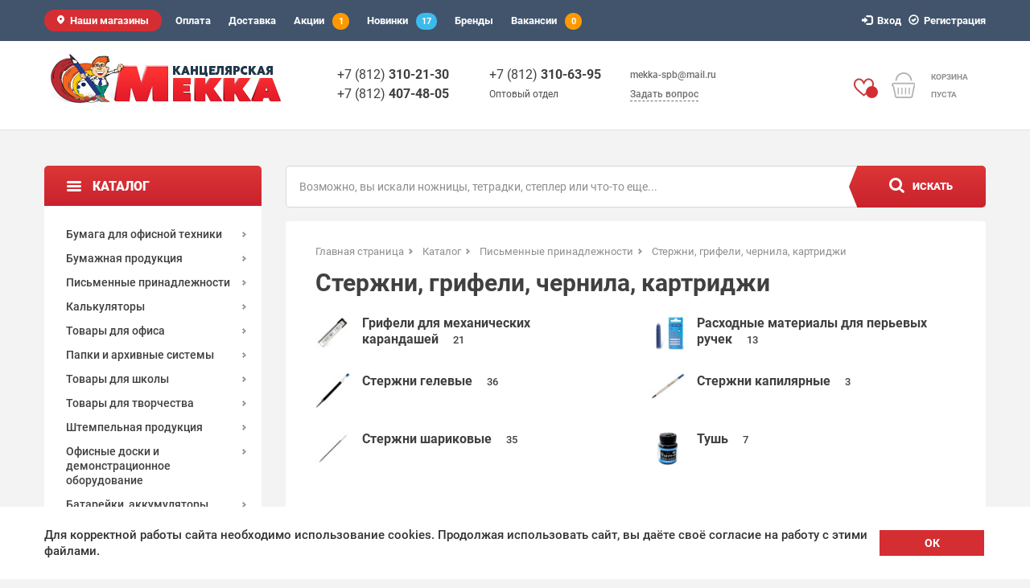

--- FILE ---
content_type: text/html; charset=UTF-8
request_url: https://mekka.spb.ru/catalog/sterzhni_grifeli_chernila_kartridzhi/
body_size: 24404
content:
<!DOCTYPE html>
<html lang="ru">
<head>
            <link rel="canonical" href="https://mekka.spb.ru/catalog/sterzhni_grifeli_chernila_kartridzhi/"/>
      <!--<meta charset="UTF-8">-->
  <meta http-equiv="X-UA-Compatible" content="IE=edge">
  <meta name="viewport" content="width=device-width, initial-scale=1">
  <title>Стержни, грифели, чернила, картриджи - купить в интернет-магазине Канцелярская Мекка (Санкт-Петербург)</title>
  
    
  <meta http-equiv="Content-Type" content="text/html; charset=UTF-8" />
<meta name="robots" content="index, follow" />
<meta name="description" content="Купить стержни, грифели, чернила, картриджи предлагаем на сайте Канцелярская мекка. Большой выбор канцелярских принадлежностей самых разных ценовых категорий." />
<script data-skip-moving="true">(function(w, d, n) {var cl = "bx-core";var ht = d.documentElement;var htc = ht ? ht.className : undefined;if (htc === undefined || htc.indexOf(cl) !== -1){return;}var ua = n.userAgent;if (/(iPad;)|(iPhone;)/i.test(ua)){cl += " bx-ios";}else if (/Windows/i.test(ua)){cl += ' bx-win';}else if (/Macintosh/i.test(ua)){cl += " bx-mac";}else if (/Linux/i.test(ua) && !/Android/i.test(ua)){cl += " bx-linux";}else if (/Android/i.test(ua)){cl += " bx-android";}cl += (/(ipad|iphone|android|mobile|touch)/i.test(ua) ? " bx-touch" : " bx-no-touch");cl += w.devicePixelRatio && w.devicePixelRatio >= 2? " bx-retina": " bx-no-retina";var ieVersion = -1;if (/AppleWebKit/.test(ua)){cl += " bx-chrome";}else if (/Opera/.test(ua)){cl += " bx-opera";}else if (/Firefox/.test(ua)){cl += " bx-firefox";}ht.className = htc ? htc + " " + cl : cl;})(window, document, navigator);</script>

<link href="/bitrix/js/ui/design-tokens/dist/ui.design-tokens.min.css?170789131122911" type="text/css"  rel="stylesheet" />
<link href="/bitrix/js/ui/fonts/opensans/ui.font.opensans.min.css?17078906942320" type="text/css"  rel="stylesheet" />
<link href="/bitrix/js/main/popup/dist/main.popup.bundle.min.css?170789069726598" type="text/css"  rel="stylesheet" />
<link href="/bitrix/cache/css/s1/new_mekka/page_cd8a6a61cbb97c60a21bcdf30e4eba8f/page_cd8a6a61cbb97c60a21bcdf30e4eba8f_v1.css?176931188636529" type="text/css"  rel="stylesheet" />
<link href="/bitrix/cache/css/s1/new_mekka/template_2c0f15ad9fa42fa09f77fcaff8c33ca5/template_2c0f15ad9fa42fa09f77fcaff8c33ca5_v1.css?1769311576292374" type="text/css"  data-template-style="true" rel="stylesheet" />






<link rel="icon" href="/favicon.ico" type="image/x-icon"><link rel="shortcut icon" href="/favicon.ico" type="image/x-icon"><link type="image/png" sizes="32x32" rel="icon" href="/favicon-32x32.png"><link type="image/png" sizes="96x96" rel="icon" href="/favicon-96x96.png"><link rel="icon" href="/favicon.svg" sizes="any" type="image/svg+xml">

  <meta property="og:title" content="Стержни, грифели, чернила, картриджи - купить в интернет-магазине Канцелярская Мекка (Санкт-Петербург)" />
  <meta property="og:type" content="website" />
  <meta property="og:url" content="https://mekka.spb.ru/catalog/sterzhni_grifeli_chernila_kartridzhi/" />
  <meta property="og:image" content="https://mekka.spb.ru/local/templates/new_mekka/images/mekka_logo.png" />
  <meta property="og:description" content="Купить стержни, грифели, чернила, картриджи предлагаем на сайте Канцелярская мекка. Большой выбор канцелярских принадлежностей самых разных ценовых категорий." />
  </head>

  <body class="  ">

 
  <!-- body--ny21 body--autumn-2020 body--feb14 body--mar8 body--ny22 -->

  <!-- Yandex.Metrika counter -->
    <noscript><div><img src="https://mc.yandex.ru/watch/11005105" style="position:absolute; left:-9999px;" alt="" /></div></noscript>
  <!-- /Yandex.Metrika counter -->
<div id="wrapper">
  <div class="b_main">
        <header class="b_header">
      <div class="b_navbar">
        <div class="container">
          <div class="row">
            <nav id="navbar" class="navbar-collapse collapse nav-nav">
              <ul class="nav navbar-nav navbar-right right">
                               
                <li class="ask_a_question-btn-li">
                 <a href="#ask_a_question" class=" ask_a_question-btn ask_a_question-btn--adap">Задать вопрос</a>
               </li>
                
                                <li><a rel="nofollow" href="/auth/"><span class="glyphicon glyphicon-log-in" aria-hidden="true"></span>Вход</a></li><li><span class="a">&nbsp;&nbsp;&nbsp;&nbsp;&nbsp;</span></li><li><a rel="nofollow" href="/auth/?register=yes"><span class="glyphicon glyphicon-ok-circle" aria-hidden="true"></span>Регистрация</a></li>
                            </ul>

                                         <ul class="nav navbar-nav nav-pills left">
    <li class="menu-about"><div id="hideJS_0"></div></li>
    <li><div id="hideJS_1"></div></li>
    <li><div id="hideJS_2"></div></li>
    <li class="catalog-stock-item">
    	    	<div id="hideJS_3"></div>    	    </li>
    <li class="catalog-new-item"><div id="hideJS_4"></div></li>
          <li><a rel="nofollow" href="/brands/">Бренды</a></li>
    <li>
    	    	<div id="hideJS_5"></div>    	    </li>
</ul>

                            

                            
                            <div class="clear"></div>
                          </nav>
                          <button type="button" class="navbar-toggle collapsed" data-toggle="collapse" data-target="#navbar" aria-expanded="false" aria-controls="navbar">
                            <span class="icon-bar"></span>
                            <span class="icon-bar"></span>
                            <span class="icon-bar"></span>
                          </button>
                        </div>
                      </div>
                    </div>
                    <div class="b_main_info">

                      <div class="container">
                       <div class="flo-1"></div>
                       <div class="flo-2"></div>

                       <div class="row">

                                                    <a href="/" class="logo" title="На главную"></a>
                                                  <div class="phones">
                           <div class="left">
	<div>
 <a href="tel:+78124074805">+7 (812) <span class="bold">310-21-30</span></a>
	</div>
	<div>
 <a href="tel:+78123102130">+7 (812) <span class="bold">407-48-05</span></a>
	</div>
</div>
<div class="right">
	<div>
 <a href="tel:+78123106315"> +7 (812) <span class="bold">310-63-95</span></a>
	</div>
	<div class="small_text">
		 Оптовый отдел
	</div>
</div>
 <br>        
                         </div>

                                                   
                         <div class="header-col clearfix">
                          <a href="mailto:mekka-spb@mail.ru" class="e-mail"> <span class="mail">mekka-spb@mail.ru</span> </a>  
                          <a rel="nofollow" href="#ask_a_question" class=" ask_a_question-btn">Задать вопрос</a>
                        </div> 
                        <div  id="ask_a_question" class="ask_a_question clearfix ajax_form" data-url="/ajax/form_call_back.php"></div>

                                                   
                        

                        <div class="basket ajax_cart_block">
                         <div>

                           <!--'start_frame_cache_FKauiI'--><div id="bx_basketOxh3Ep" class="bx-basket bx-opener"><div class="basket_link">
    <div class="ico_basket"><!--<span class="badge">0</span>--></div>
    <div class="right">
        <span class="grey_text">Корзина<br />пуста</span>
    </div>
</div>
</div>
<!--'end_frame_cache_FKauiI'-->                        </div>
                      </div>

                                                  <div class="header-fav">
                              <a rel="nofollow" href="/personal/favourites/" class="header-fav__ico">
                                <span></span>
                              </a>
                          </div>                      
                      <div class="clear"></div>
                    </div>
                  </div>
                </div><div class="b_shadow_box"></div>
              </header> 

              <div class="container">
                                <div class="row">
                                      <div class="col-md-3" id="left-sidebar">
                                           <div class="phones_small_screen">
                      <a href="tel:+78124074805"><span class="first block">+7 (812) <span class="bold">407-48-05</span></span></a>
<a href="tel:+78123102130"><span class="block">+7 (812) <span class="bold">310-21-30</span></span></a>  
                    </div>
                    <div class="left_nav">
													<a class="nav_btn btn btn_red" href="/catalog/">Каталог</a>
						                      <div class="list">
					                           <ul class="lvl1_ul">
  
    
  <li>
  	<span class="arrow"></span>
    <a href="/catalog/bumaga_dlya_orgtekhniki/" class="lvl1 root-item">Бумага для офисной техники</a>
  	<div class="lvl2_cols">
  		  	  	  
    
  		  <div class="lvl2"><span class="number">47</span><a href="/catalog/bumaga-dlya-printera/" class="">Бумага для принтера</a></div>
  	  	  	  	  
    
  		  <div class="lvl2"><span class="number">48</span><a href="/catalog/bumaga_dlya_printera_tsvetnaya/" class="">Бумага для принтера цветная</a></div>
  	  	  	  	  
    
  		  <div class="lvl2"><span class="number">3</span><a href="/catalog/rulony-dla-faksa/" class="">Бумага для факса</a></div>
  	  	  	  	  
    
  		  <div class="lvl2"><span class="number">18</span><a href="/catalog/rulony-dla-printera-plottera/" class="">Рулоны для плоттера</a></div>
  	  	  	  	  
    
  		  <div class="lvl2"><span class="number">2</span><a href="/catalog/rulony-dla-kass-bankomatov-terminalov/" class="">Чековая лента для кассовых аппаратов</a></div>
  	  	  	  	  
    
  		  <div class="lvl2"><span class="number">3</span><a href="/catalog/bumaga-pischaja/" class="">Бумага писчая</a></div>
  	  	  	  	  
  	</div>
</li>
  
  <li>
  	<span class="arrow"></span>
    <a href="/catalog/bumazhnaya_produktsiya/" class="lvl1 root-item">Бумажная продукция</a>
  	<div class="lvl2_cols">
  		  	  	  
    
<div class="lvl2"><span class="number">119</span><a href="/catalog/biznes_tetradi/" class="parent">Бизнес-тетради</a></div>
  		  	  	  
    
  		  <div class="lvl3"><span class="number">12</span><a href="/catalog/biznes-tetradi-format-a4/" class="">Бизнес-тетради формат А4</a></div>
  	  	  	  	  
    
  		  <div class="lvl3"><span class="number">53</span><a href="/catalog/biznes-tetradi-format-a5/" class="">Бизнес-тетради формат А5</a></div>
  	  	  	  	  
    
  		  <div class="lvl3"><span class="number">54</span><a href="/catalog/biznes-tetradi-format-a6/" class="">Бизнес-тетради формат А6</a></div>
  	  	  	  	  
    
  		  <div class="lvl2"><span class="number">16</span><a href="/catalog/bloki-dla-zapisej-v-boksah-boksy-dla-blokov/" class="">Блоки для записей в боксах</a></div>
  	  	  	  	  
    
  		  <div class="lvl2"><span class="number">5</span><a href="/catalog/bloknot-dla-flipcharta/" class="">Блокнот для флипчарта</a></div>
  	  	  	  	  
    
<div class="lvl2"><span class="number">124</span><a href="/catalog/bloknoty_i_zapisnye_knizhki/" class="parent">Блокноты и записные книжки</a></div>
  		  	  	  
    
  		  <div class="lvl3"><span class="number">4</span><a href="/catalog/alfavitnyje-zapisnyje-knizhki/" class="">Алфавитные книжки</a></div>
  	  	  	  	  
    
  		  <div class="lvl3"><span class="number">54</span><a href="/catalog/bloknoty-ofisnyje/" class="">Блокноты офисные</a></div>
  	  	  	  	  
    
  		  <div class="lvl3"><span class="number">51</span><a href="/catalog/bloknoty-shkolnyje/" class="">Блокноты школьные</a></div>
  	  	  	  	  
    
  		  <div class="lvl3"><span class="number">15</span><a href="/catalog/zapisnyje-knizhki/" class="">Записные книжки</a></div>
  	  	  	  	  
    
<div class="lvl2"><span class="number">189</span><a href="/catalog/bumaga_dlya_zametok/" class="parent">Бумага для заметок</a></div>
  		  	  	  
    
  		  <div class="lvl3"><span class="number">28</span><a href="/catalog/bloki-dla-zapisej/" class="">Блоки для записей</a></div>
  	  	  	  	  
    
  		  <div class="lvl3"><span class="number">107</span><a href="/catalog/bloki-samoklejashhijesa/" class="">Блоки самоклеящиеся</a></div>
  	  	  	  	  
    
  		  <div class="lvl3"><span class="number">54</span><a href="/catalog/zakladki-samoklejashhijesa/" class="">Закладки самоклеящиеся</a></div>
  	  	  	  	  
    
  		  <div class="lvl2"><span class="number">5</span><a href="/catalog/bumaga-dla-sertifikatov-i-dizajn-bumaga/" class="">Бумага для сертификатов и дизайн-бумага</a></div>
  	  	  	  	  
    
<div class="lvl2"><span class="number">57</span><a href="/catalog/bumaga_dlya_chertezhnykh_rabot/" class="parent">Бумага для чертежных работ</a></div>
  		  	  	  
    
  		  <div class="lvl3"><span class="number">16</span><a href="/catalog/albomy-papki-dla-cherchenija/" class="">Альбомы, папки для черчения</a></div>
  	  	  	  	  
    
  		  <div class="lvl3"><span class="number">10</span><a href="/catalog/bumaga-masshtabno-koordinatnaja/" class="">Бумага масштабно-координатная</a></div>
  	  	  	  	  
    
  		  <div class="lvl3"><span class="number">4</span><a href="/catalog/vatman/" class="">Ватман</a></div>
  	  	  	  	  
    
  		  <div class="lvl3"><span class="number">3</span><a href="/catalog/kalka-v-listah/" class="">Калька в листах</a></div>
  	  	  	  	  
    
  		  <div class="lvl3"><span class="number">24</span><a href="/catalog/kalka-v-rulone/" class="">Калька в рулоне</a></div>
  	  	  	  	  
    
  		  <div class="lvl2"><span class="number">7</span><a href="/catalog/bumaga-kopirovalnaja/" class="">Бумага копировальная</a></div>
  	  	  	  	  
    
<div class="lvl2"><span class="number">100</span><a href="/catalog/bukhgalterskie_knigi_i_blanki/" class="parent">Бухгалтерские книги и бланки</a></div>
  		  	  	  
    
  		  <div class="lvl3"><span class="number">15</span><a href="/catalog/blanki-buhgalterskije/" class="">Бланки бухгалтерские</a></div>
  	  	  	  	  
    
  		  <div class="lvl3"><span class="number">8</span><a href="/catalog/blanki-dla-dokumentov-trudovyje-knizhki/" class="">Бланки для документов, трудовые книжки</a></div>
  	  	  	  	  
    
  		  <div class="lvl3"><span class="number">4</span><a href="/catalog/karty-medicinskije/" class="">Карты медицинские</a></div>
  	  	  	  	  
    
  		  <div class="lvl3"><span class="number">32</span><a href="/catalog/knigi-buhgalterskije/" class="">Книги бухгалтерские</a></div>
  	  	  	  	  
    
  		  <div class="lvl3"><span class="number">41</span><a href="/catalog/knigi-ucheta/" class="">Книги учета</a></div>
  	  	  	  	  
    
<div class="lvl2"><span class="number">182</span><a href="/catalog/ezhednevniki_kalendari/" class="parent">Ежедневники, планинги, календари</a></div>
  		  	  	  
    
  		  <div class="lvl3"><span class="number">49</span><a href="/catalog/jezhednevniki-planingi-datirovannyje/" class="">Ежедневники датированные</a></div>
  	  	  	  	  
    
  		  <div class="lvl3"><span class="number">89</span><a href="/catalog/jezhednevniki-planingi-nedatirovannyje/" class="">Ежедневники недатированные</a></div>
  	  	  	  	  
    
  		  <div class="lvl3"><span class="number">5</span><a href="/catalog/jezhenedelniki-datirovannyje/" class="">Еженедельники датированные</a></div>
  	  	  	  	  
    
  		  <div class="lvl3"><span class="number">2</span><a href="/catalog/kalendari-karmannyje/" class="">Календари карманные</a></div>
  	  	  	  	  
    
  		  <div class="lvl3"><span class="number">13</span><a href="/catalog/kalendari/" class="">Календари квартальные</a></div>
  	  	  	  	  
    
  		  <div class="lvl3"><span class="number">1</span><a href="/catalog/kalendari-na-magnite/" class="">Календари на магните</a></div>
  	  	  	  	  
    
  		  <div class="lvl3"><span class="number">8</span><a href="/catalog/kalendari-nastennyje/" class="">Календари настенные</a></div>
  	  	  	  	  
    
  		  <div class="lvl3"><span class="number">3</span><a href="/catalog/kalendari-nastolnyje/" class="">Календари настольные</a></div>
  	  	  	  	  
    
  		  <div class="lvl3"><span class="number">12</span><a href="/catalog/planingi-nedatirovannyje/" class="">Планинги недатированные</a></div>
  	  	  	  	  
    
  		  <div class="lvl2"><span class="number">21</span><a href="/catalog/pochtovyje-konverty-i-pakety/" class="">Почтовые конверты и пакеты</a></div>
  	  	  	  	  
    
<div class="lvl2"><span class="number">121</span><a href="/catalog/tetradi_na_koltsakh_smennye_bloki/" class="parent">Тетради на кольцах, сменные блоки</a></div>
  		  	  	  
    
  		  <div class="lvl3"><span class="number">19</span><a href="/catalog/bloki-smennyje/" class="">Блоки сменные</a></div>
  	  	  	  	  
    
  		  <div class="lvl3"><span class="number">102</span><a href="/catalog/tetradi-na-kolcah-smennyje-bloki/" class="">Тетради на кольцах</a></div>
  	  	  	  	  
  	</div>
</li>
  
  <li>
  	<span class="arrow"></span>
    <a href="/catalog/pismennye_prinadlezhnosti/" class="lvl1 root-item">Письменные принадлежности</a>
  	<div class="lvl2_cols">
  		  	  	  
    
<div class="lvl2"><span class="number">128</span><a href="/catalog/karandashi/" class="parent">Карандаши</a></div>
  		  	  	  
    
  		  <div class="lvl3"><span class="number">37</span><a href="/catalog/karandashi-avtomaticheskije/" class="">Карандаши механические</a></div>
  	  	  	  	  
    
  		  <div class="lvl3"><span class="number">84</span><a href="/catalog/karandashi-chernografitnyje/" class="">Карандаши чернографитные</a></div>
  	  	  	  	  
    
  		  <div class="lvl3"><span class="number">7</span><a href="/catalog/nabory-chernografitnyh-karandashej/" class="">Карандаши чернографитные в наборах</a></div>
  	  	  	  	  
    
<div class="lvl2"><span class="number">219</span><a href="/catalog/markery_tekstovydeliteli/" class="parent">Маркеры, текстовыделители</a></div>
  		  	  	  
    
  		  <div class="lvl3"><span class="number">34</span><a href="/catalog/markery-dla-dosok-i-nabory/" class="">Маркеры для досок и наборы</a></div>
  	  	  	  	  
    
  		  <div class="lvl3"><span class="number">86</span><a href="/catalog/markery-permanentnyje-i-nabory/" class="">Маркеры перманентные и наборы</a></div>
  	  	  	  	  
    
  		  <div class="lvl3"><span class="number">30</span><a href="/catalog/markery-specialnyje/" class="">Маркеры специальные</a></div>
  	  	  	  	  
    
  		  <div class="lvl3"><span class="number">69</span><a href="/catalog/tekstovydeliteli-i-nabory/" class="">Текстовыделители и наборы</a></div>
  	  	  	  	  
    
<div class="lvl2"><span class="number">508</span><a href="/catalog/ruchki/" class="parent">Ручки</a></div>
  		  	  	  
    
  		  <div class="lvl3"><span class="number">41</span><a href="/catalog/nabory-ruchek/" class="">Наборы ручек</a></div>
  	  	  	  	  
    
  		  <div class="lvl3"><span class="number">46</span><a href="/catalog/ruchki-parker/" class="">Ручки PARKER</a></div>
  	  	  	  	  
    
  		  <div class="lvl3"><span class="number">10</span><a href="/catalog/ruchki-gelevyje-avtomaticheskije/" class="">Ручки гелевые автоматические</a></div>
  	  	  	  	  
    
  		  <div class="lvl3"><span class="number">75</span><a href="/catalog/ruchki_gelevye_neavtomaticheskie/" class="">Ручки гелевые неавтоматическиие</a></div>
  	  	  	  	  
    
  		  <div class="lvl3"><span class="number">34</span><a href="/catalog/ruchki-kapilarnyje-linery-rollery/" class="">Ручки капиллярные, линеры, роллеры</a></div>
  	  	  	  	  
    
  		  <div class="lvl3"><span class="number">12</span><a href="/catalog/ruchki-nastolnyje/" class="">Ручки настольные</a></div>
  	  	  	  	  
    
  		  <div class="lvl3"><span class="number">7</span><a href="/catalog/ruchki-perevyje/" class="">Ручки перьевые</a></div>
  	  	  	  	  
    
  		  <div class="lvl3"><span class="number">49</span><a href="/catalog/ruchki-sharikovyje-avtomaticheskije/" class="">Ручки шариковые автоматические</a></div>
  	  	  	  	  
    
  		  <div class="lvl3"><span class="number">60</span><a href="/catalog/ruchki-sharikovyje-biznes-klassa-i-aksessuary/" class="">Ручки шариковые бизнес-класса</a></div>
  	  	  	  	  
    
  		  <div class="lvl3"><span class="number">157</span><a href="/catalog/ruchki-sharikovyje/" class="">Ручки шариковые неавтоматические</a></div>
  	  	  	  	  
    
  		  <div class="lvl3"><span class="number">17</span><a href="/catalog/ruchki-shpion/" class="">Ручки-шпион</a></div>
  	  	  	  	  
    
<div class="lvl2"><span class="number">115</span><a href="/catalog/sterzhni_grifeli_chernila_kartridzhi/" class="parent item-selected">Стержни, грифели, чернила, картриджи</a></div>
  		  	  	  
    
  		  <div class="lvl3"><span class="number">21</span><a href="/catalog/grifeli-dla-avtomaticheskih-karandashej/" class="">Грифели для механических карандашей</a></div>
  	  	  	  	  
    
  		  <div class="lvl3"><span class="number">13</span><a href="/catalog/raskhodnyje-materialy-dla-perevyh-ruchek/" class="">Расходные материалы для перьевых ручек</a></div>
  	  	  	  	  
    
  		  <div class="lvl3"><span class="number">36</span><a href="/catalog/sterzhni-gelevyje/" class="">Стержни гелевые</a></div>
  	  	  	  	  
    
  		  <div class="lvl3"><span class="number">3</span><a href="/catalog/sterzhni-kapilarnyje/" class="">Стержни капилярные</a></div>
  	  	  	  	  
    
  		  <div class="lvl3"><span class="number">35</span><a href="/catalog/sterzhni-sharikovyje/" class="">Стержни шариковые</a></div>
  	  	  	  	  
    
  		  <div class="lvl3"><span class="number">7</span><a href="/catalog/chernila-kartridzhi/" class="">Тушь</a></div>
  	  	  	  	  
  	</div>
</li>
  
  <li>
  	<span class="arrow"></span>
    <a href="/catalog/kalkulyatory/" class="lvl1 root-item">Калькуляторы</a>
  	<div class="lvl2_cols">
  		  	  	  
    
  		  <div class="lvl2"><span class="number">13</span><a href="/catalog/kalkulatory-karmannyje/" class="">Калькуляторы карманные</a></div>
  	  	  	  	  
    
  		  <div class="lvl2"><span class="number">79</span><a href="/catalog/kalkulatory-nastolnyje/" class="">Калькуляторы настольные</a></div>
  	  	  	  	  
    
  		  <div class="lvl2"><span class="number">9</span><a href="/catalog/kalkulatory-nauchnyje/" class="">Калькуляторы научные</a></div>
  	  	  	  	  
  	</div>
</li>
  
  <li>
  	<span class="arrow"></span>
    <a href="/catalog/tovary_dlay_ofica/" class="lvl1 root-item">Товары для офиса</a>
  	<div class="lvl2_cols">
  		  	  	  
    
  		  <div class="lvl2"><span class="number">7</span><a href="/catalog/antistepler/" class="">Антистеплер</a></div>
  	  	  	  	  
    
  		  <div class="lvl2"><span class="number">27</span><a href="/catalog/bejdzhi/" class="">Бейдж</a></div>
  	  	  	  	  
    
  		  <div class="lvl2"><span class="number">13</span><a href="/catalog/brelki-dla-kluchej/" class="">Брелоки для ключей</a></div>
  	  	  	  	  
    
  		  <div class="lvl2"><span class="number">9</span><a href="/catalog/gubki-i-gel-dla-uvlazhnenija-palcev/" class="">Губки и гель для увлажнения пальцев</a></div>
  	  	  	  	  
    
  		  <div class="lvl2"><span class="number">3</span><a href="/catalog/derzhateli-dla-bedzhej/" class="">Держатели для бейджей</a></div>
  	  	  	  	  
    
  		  <div class="lvl2"><span class="number">8</span><a href="/catalog/dispensery-dla-skrepok-nabory/" class="">Диспенсеры для скрепок, наборы</a></div>
  	  	  	  	  
    
  		  <div class="lvl2"><span class="number">54</span><a href="/catalog/dyrokoly/" class="">Дыроколы</a></div>
  	  	  	  	  
    
<div class="lvl2"><span class="number">32</span><a href="/catalog/kantselyarskie_nozhi_rezaki_i_lezviya/" class="parent">Канцелярские ножи, резаки и лезвия</a></div>
  		  	  	  
    
  		  <div class="lvl3"><span class="number">4</span><a href="/catalog/lezvija/" class="">Лезвия</a></div>
  	  	  	  	  
    
  		  <div class="lvl3"><span class="number">27</span><a href="/catalog/nozhi-kancelarskije-lezvija/" class="">Ножи канцелярские</a></div>
  	  	  	  	  
    
  		  <div class="lvl3"><span class="number">1</span><a href="/catalog/rezaki-kancelarskije/" class="">Резаки канцелярские</a></div>
  	  	  	  	  
    
<div class="lvl2"><span class="number">75</span><a href="/catalog/kley/" class="parent">Клей</a></div>
  		  	  	  
    
  		  <div class="lvl3"><span class="number">9</span><a href="/catalog/klej-kancelarskij-silikatnyj/" class="">Клей канцелярский, силикатный</a></div>
  	  	  	  	  
    
  		  <div class="lvl3"><span class="number">18</span><a href="/catalog/klej-pva/" class="">Клей ПВА</a></div>
  	  	  	  	  
    
  		  <div class="lvl3"><span class="number">9</span><a href="/catalog/klej-universalnyj/" class="">Клей универсальный</a></div>
  	  	  	  	  
    
  		  <div class="lvl3"><span class="number">39</span><a href="/catalog/klej-karandash/" class="">Клей-карандаш</a></div>
  	  	  	  	  
    
<div class="lvl2"><span class="number">85</span><a href="/catalog/kleykie_lenty_skotchi/" class="parent">Клейкие ленты, скотчи</a></div>
  		  	  	  
    
  		  <div class="lvl3"><span class="number">5</span><a href="/catalog/dispensery-dla-skotcha/" class="">Диспенсеры для скотча</a></div>
  	  	  	  	  
    
  		  <div class="lvl3"><span class="number">11</span><a href="/catalog/skotch-kancelarskij/" class="">Скотч канцелярский</a></div>
  	  	  	  	  
    
  		  <div class="lvl3"><span class="number">39</span><a href="/catalog/skotch-specialnyj/" class="">Скотч специальный</a></div>
  	  	  	  	  
    
  		  <div class="lvl3"><span class="number">30</span><a href="/catalog/skotch-upakovochnyj/" class="">Скотч упаковочный</a></div>
  	  	  	  	  
    
<div class="lvl2"><span class="number">61</span><a href="/catalog/korrektiruyushchie_sredstva/" class="parent">Корректирующие средства</a></div>
  		  	  	  
    
  		  <div class="lvl3"><span class="number">13</span><a href="/catalog/korrektirujushhije-zhidkosti/" class="">Корректирующие жидкости</a></div>
  	  	  	  	  
    
  		  <div class="lvl3"><span class="number">17</span><a href="/catalog/korrektirujushhije-ruchki/" class="">Корректирующие ручки</a></div>
  	  	  	  	  
    
  		  <div class="lvl3"><span class="number">31</span><a href="/catalog/lenty-korrektirujushhije/" class="">Ленты корректирующие</a></div>
  	  	  	  	  
    
<div class="lvl2"><span class="number">207</span><a href="/catalog/lotki_i_korziny_dlya_bumag/" class="parent">Лотки и корзины для бумаг</a></div>
  		  	  	  
    
  		  <div class="lvl3"><span class="number">18</span><a href="/catalog/korziny-dla-bumag/" class="">Корзины для бумаг</a></div>
  	  	  	  	  
    
  		  <div class="lvl3"><span class="number">89</span><a href="/catalog/lotki-vertikalnyje/" class="">Лотки вертикальные</a></div>
  	  	  	  	  
    
  		  <div class="lvl3"><span class="number">76</span><a href="/catalog/lotki-gorizontalnyje/" class="">Лотки горизонтальные</a></div>
  	  	  	  	  
    
  		  <div class="lvl3"><span class="number">24</span><a href="/catalog/lotki-sekcionnyje-vejera/" class="">Лотки секционные, веера</a></div>
  	  	  	  	  
    
  		  <div class="lvl2"><span class="number">11</span><a href="/catalog/lupy/" class="">Лупы</a></div>
  	  	  	  	  
    
  		  <div class="lvl2"><span class="number">8</span><a href="/catalog/kovriki-nastolnyje-dla-pisma/" class="">Настольные подкладки для письма офисные</a></div>
  	  	  	  	  
    
<div class="lvl2"><span class="number">91</span><a href="/catalog/nastolnye_prinadlezhnosti_nabory/" class="parent">Настольные принадлежности, наборы</a></div>
  		  	  	  
    
  		  <div class="lvl3"><span class="number">8</span><a href="/catalog/nabory-nastolnyje-derevannyje/" class="">Настольные наборы бизнес-класса</a></div>
  	  	  	  	  
    
  		  <div class="lvl3"><span class="number">1</span><a href="/catalog/nastolnyje-nabory-metallicheskije/" class="">Настольные наборы эконом-класса</a></div>
  	  	  	  	  
    
  		  <div class="lvl3"><span class="number">53</span><a href="/catalog/podstavki-nastolnyje-plastikovyje-pustyje/" class="">Настольные подставки-органайзеры без наполнения</a></div>
  	  	  	  	  
    
  		  <div class="lvl3"><span class="number">13</span><a href="/catalog/nabory-nastolnyje-plastikovyje/" class="">Настольные подставки-органайзеры с наполнением</a></div>
  	  	  	  	  
    
  		  <div class="lvl3"><span class="number">5</span><a href="/catalog/podstavki-dla-bumazhnyh-blokov/" class="">Подставки для бумажных блоков</a></div>
  	  	  	  	  
    
  		  <div class="lvl3"><span class="number">8</span><a href="/catalog/podstavki-dla-vizitok/" class="">Подставки для визиток</a></div>
  	  	  	  	  
    
  		  <div class="lvl3"><span class="number">3</span><a href="/catalog/podstavki-dla-kalendara/" class="">Подставки для календаря</a></div>
  	  	  	  	  
    
  		  <div class="lvl2"><span class="number">53</span><a href="/catalog/nozhnicy/" class="">Ножницы канцелярские</a></div>
  	  	  	  	  
    
  		  <div class="lvl2"><span class="number">17</span><a href="/catalog/proshivka-dokumentov/" class="">Прошивка документов</a></div>
  	  	  	  	  
    
  		  <div class="lvl2"><span class="number">19</span><a href="/catalog/skoby-dla-steplerov-luversy/" class="">Скобы для степлеров, люверсы</a></div>
  	  	  	  	  
    
<div class="lvl2"><span class="number">86</span><a href="/catalog/skrepki_knopki_zazhimy/" class="parent">Скрепки, кнопки, зажимы</a></div>
  		  	  	  
    
  		  <div class="lvl3"><span class="number">35</span><a href="/catalog/zazhimy-dla-bumag/" class="">Зажимы для бумаг</a></div>
  	  	  	  	  
    
  		  <div class="lvl3"><span class="number">19</span><a href="/catalog/knopki-bulavki/" class="">Кнопки, булавки</a></div>
  	  	  	  	  
    
  		  <div class="lvl3"><span class="number">32</span><a href="/catalog/skrepki/" class="">Скрепки</a></div>
  	  	  	  	  
    
  		  <div class="lvl2"><span class="number">71</span><a href="/catalog/steplery/" class="">Степлеры</a></div>
  	  	  	  	  
  	</div>
</li>
  
  <li>
  	<span class="arrow"></span>
    <a href="/catalog/papki_i_arkhivnye_sistemy/" class="lvl1 root-item">Папки и архивные системы</a>
  	<div class="lvl2_cols">
  		  	  	  
    
<div class="lvl2"><span class="number">85</span><a href="/catalog/koroba_arkhivnye_i_papki_na_zavyazkakh/" class="parent">Короба архивные и папки на завязках</a></div>
  		  	  	  
    
  		  <div class="lvl3"><span class="number">29</span><a href="/catalog/koroba-nakopiteli/" class="">Короба архивные</a></div>
  	  	  	  	  
    
  		  <div class="lvl3"><span class="number">49</span><a href="/catalog/papki-arkhivnyje-na-zavazkah-rezinkah/" class="">Папки архивные</a></div>
  	  	  	  	  
    
  		  <div class="lvl3"><span class="number">7</span><a href="/catalog/papki-s-zavazkami/" class="">Папки с завязками</a></div>
  	  	  	  	  
    
  		  <div class="lvl2"><span class="number">19</span><a href="/catalog/papki-adresnyje-menu-schet/" class="">Папки адресные, меню, счет</a></div>
  	  	  	  	  
    
<div class="lvl2"><span class="number">212</span><a href="/catalog/papki_na_rezinkakh_ugolki_konverty_papki_na_molnii/" class="parent">Папки на резинках, уголки, конверты, папки на молнии</a></div>
  		  	  	  
    
  		  <div class="lvl3"><span class="number">54</span><a href="/catalog/papki-plastikovyje-na-molnii/" class="">Папки на молнии</a></div>
  	  	  	  	  
    
  		  <div class="lvl3"><span class="number">33</span><a href="/catalog/papki-na-rezinkah-plastikovyje/" class="">Папки на резинках пластиковые</a></div>
  	  	  	  	  
    
  		  <div class="lvl3"><span class="number">79</span><a href="/catalog/papki-konverty-na-knopke/" class="">Папки-конверты на кнопке</a></div>
  	  	  	  	  
    
  		  <div class="lvl3"><span class="number">46</span><a href="/catalog/papki-ugolki/" class="">Папки-уголки</a></div>
  	  	  	  	  
    
  		  <div class="lvl2"><span class="number">7</span><a href="/catalog/papki-podvesnyje-podstavki/" class="">Папки подвесные</a></div>
  	  	  	  	  
    
  		  <div class="lvl2"><span class="number">99</span><a href="/catalog/papki-registratory-s-arochnym-mehanizmom/" class="">Папки регистраторы с арочным механизмом</a></div>
  	  	  	  	  
    
<div class="lvl2"><span class="number">72</span><a href="/catalog/papki_s_koltsami/" class="parent">Папки с кольцами</a></div>
  		  	  	  
    
  		  <div class="lvl3"><span class="number">53</span><a href="/catalog/papki-na-2-kh-kolcah/" class="">Папки на 2-х кольцах</a></div>
  	  	  	  	  
    
  		  <div class="lvl3"><span class="number">19</span><a href="/catalog/papki-na-4-kh-kolcah/" class="">Папки на 4-х кольцах</a></div>
  	  	  	  	  
    
  		  <div class="lvl2"><span class="number">14</span><a href="/catalog/papki-s-prizhimom-skorosshivateli/" class="">Папки с прижимом</a></div>
  	  	  	  	  
    
  		  <div class="lvl2"><span class="number">101</span><a href="/catalog/papki-s-failamy/" class="">Папки с файлами</a></div>
  	  	  	  	  
    
  		  <div class="lvl2"><span class="number">50</span><a href="/catalog/planshety-klipbordy/" class="">Планшеты, клипборды</a></div>
  	  	  	  	  
    
<div class="lvl2"><span class="number">52</span><a href="/catalog/portfeli/" class="parent">Портфели</a></div>
  		  	  	  
    
  		  <div class="lvl3"><span class="number">24</span><a href="/catalog/papki-s-otdelenijami/" class="">Папки с отделениями</a></div>
  	  	  	  	  
    
  		  <div class="lvl3"><span class="number">28</span><a href="/catalog/portfeli-plastikovyje/" class="">Портфели пластиковые</a></div>
  	  	  	  	  
    
  		  <div class="lvl2"><span class="number">11</span><a href="/catalog/papki-partfolio/" class="">Портфолио</a></div>
  	  	  	  	  
    
  		  <div class="lvl2"><span class="number">29</span><a href="/catalog/razdeliteli-dla-papok/" class="">Разделители для папок</a></div>
  	  	  	  	  
    
  		  <div class="lvl2"><span class="number">16</span><a href="/catalog/skorosshivateli-i-papki-kartonnyje/" class="">Скоросшиватели и папки картонные ДЕЛО</a></div>
  	  	  	  	  
    
  		  <div class="lvl2"><span class="number">23</span><a href="/catalog/skorosshivateli-plastikovyje-c-prujinnym-mehanizmom/" class="">Скоросшиватели пластиковые</a></div>
  	  	  	  	  
    
<div class="lvl2"><span class="number">47</span><a href="/catalog/skorosshivateli-c-prozrachnym-verhom/" class="parent">Скоросшиватели с прозрачным верхом и аксессуары</a></div>
  		  	  	  
    
  		  <div class="lvl3"><span class="number">4</span><a href="/catalog/mehanizmy-dla-skorosshivanija/" class="">Механизмы для скоросшивания</a></div>
  	  	  	  	  
    
  		  <div class="lvl3"><span class="number">43</span><a href="/catalog/skorosshivateli-s-prozrachnym-verkhom/" class="">Скоросшиватели с прозрачным верхом</a></div>
  	  	  	  	  
    
  		  <div class="lvl2"><span class="number">37</span><a href="/catalog/fajly-vkladyshi/" class="">Файлы-вкладыши</a></div>
  	  	  	  	  
  	</div>
</li>
  
  <li>
  	<span class="arrow"></span>
    <a href="/catalog/tovary_dlya_shkoly/" class="lvl1 root-item">Товары для школы</a>
  	<div class="lvl2_cols">
  		  	  	  
    
  		  <div class="lvl2"><span class="number">5</span><a href="/catalog/globusy-karty/" class="">Глобусы</a></div>
  	  	  	  	  
    
  		  <div class="lvl2"><span class="number">6</span><a href="/catalog/nagradnaja-produkcija/" class="">Грамоты, благодарности, дипломы</a></div>
  	  	  	  	  
    
  		  <div class="lvl2"><span class="number">79</span><a href="/catalog/dnevniki/" class="">Дневники</a></div>
  	  	  	  	  
    
  		  <div class="lvl2"><span class="number">13</span><a href="/catalog/meshki-dla-obuvi-fartuki/" class="">Мешки для обуви</a></div>
  	  	  	  	  
    
  		  <div class="lvl2"><span class="number">3</span><a href="/catalog/nastolnyje-podkladki-dla-pisma-shkolnyje/" class="">Настольные подкладки для письма школьные</a></div>
  	  	  	  	  
    
<div class="lvl2"><span class="number">31</span><a href="/catalog/oblozhki/" class="parent">Обложки</a></div>
  		  	  	  
    
  		  <div class="lvl3"><span class="number">2</span><a href="/catalog/oblozhki-dla-zhurnalov-tetradej-uchebnikov-a4/" class="">Обложки для журналов, тетрадей, учебников  А4</a></div>
  	  	  	  	  
    
  		  <div class="lvl3"><span class="number">3</span><a href="/catalog/oblozhki-dla-tetradej-dnevnikov/" class="">Обложки для тетрадей, дневников</a></div>
  	  	  	  	  
    
  		  <div class="lvl3"><span class="number">26</span><a href="/catalog/oblozhki-dla-uchebnikov/" class="">Обложки для учебников</a></div>
  	  	  	  	  
    
  		  <div class="lvl2"><span class="number">16</span><a href="/catalog/papki-dla-kursovyh-i-diplomnyh-rabot/" class="">Папки для курсовых и дипломных работ</a></div>
  	  	  	  	  
    
  		  <div class="lvl2"><span class="number">14</span><a href="/catalog/papki-dla-tetradej-truda/" class="">Папки для тетрадей, труда</a></div>
  	  	  	  	  
    
  		  <div class="lvl2"><span class="number">68</span><a href="/catalog/papki-shkolniye/" class="">Папки школьные</a></div>
  	  	  	  	  
    
  		  <div class="lvl2"><span class="number">94</span><a href="/catalog/penaly-bez-napolnenija/" class="">Пеналы без наполнения</a></div>
  	  	  	  	  
    
  		  <div class="lvl2"><span class="number">21</span><a href="/catalog/podstavki-dla-knig/" class="">Подставки для книг</a></div>
  	  	  	  	  
    
  		  <div class="lvl2"><span class="number">60</span><a href="/catalog/rancy-rukzaki-sumki-shkolnyje/" class="">Ранцы, рюкзаки, сумки школьные</a></div>
  	  	  	  	  
    
  		  <div class="lvl2"><span class="number">16</span><a href="/catalog/raspisanije-urokov-zakladki/" class="">Расписание уроков, закладки</a></div>
  	  	  	  	  
    
<div class="lvl2"><span class="number">505</span><a href="/catalog/tetradi/" class="parent">Тетради</a></div>
  		  	  	  
    
  		  <div class="lvl3"><span class="number">67</span><a href="/catalog/tetradi-format-a4/" class="">Тетради А4</a></div>
  	  	  	  	  
    
  		  <div class="lvl3"><span class="number">347</span><a href="/catalog/tetradi_a5/" class="">Тетради А5</a></div>
  	  	  	  	  
    
  		  <div class="lvl3"><span class="number">91</span><a href="/catalog/tetradi-tematicheskije/" class="">Тетради тематические</a></div>
  	  	  	  	  
    
  		  <div class="lvl2"><span class="number">10</span><a href="/catalog/tetradi-dla-not-dnevniki-dla-muzykalnoj-shkoly/" class="">Тетради для нот, дневники для музыкальной школы</a></div>
  	  	  	  	  
    
  		  <div class="lvl2"><span class="number">7</span><a href="/catalog/tubusy/" class="">Тубусы</a></div>
  	  	  	  	  
    
  		  <div class="lvl2"><span class="number">16</span><a href="/catalog/podstavki-dla-knig-uchebnyje-posobija/" class="">Учебные пособия</a></div>
  	  	  	  	  
    
  		  <div class="lvl2"><span class="number">14</span><a href="/catalog/fartuki_dlya_truda/" class="">Фартуки для труда</a></div>
  	  	  	  	  
    
<div class="lvl2"><span class="number">281</span><a href="/catalog/chertezhi_i_prinadlezhnosti/" class="parent">Чертёжные принадлежности</a></div>
  		  	  	  
    
  		  <div class="lvl3"><span class="number">15</span><a href="/catalog/gotovalni/" class="">Готовальни</a></div>
  	  	  	  	  
    
  		  <div class="lvl3"><span class="number">73</span><a href="/catalog/lastiki/" class="">Ластики</a></div>
  	  	  	  	  
    
  		  <div class="lvl3"><span class="number">1</span><a href="/catalog/lekalo/" class="">Лекало</a></div>
  	  	  	  	  
    
  		  <div class="lvl3"><span class="number">49</span><a href="/catalog/chertezhnyje-prinadlezhnosti/" class="">Линейки</a></div>
  	  	  	  	  
    
  		  <div class="lvl3"><span class="number">1</span><a href="/catalog/rejsshiny/" class="">Рейсшины</a></div>
  	  	  	  	  
    
  		  <div class="lvl3"><span class="number">58</span><a href="/catalog/tochilki/" class="">Точилки</a></div>
  	  	  	  	  
    
  		  <div class="lvl3"><span class="number">44</span><a href="/catalog/tochilki-mehanicheskije-elektricheskije/" class="">Точилки механические, электрические</a></div>
  	  	  	  	  
    
  		  <div class="lvl3"><span class="number">9</span><a href="/catalog/transportir/" class="">Транспортир</a></div>
  	  	  	  	  
    
  		  <div class="lvl3"><span class="number">8</span><a href="/catalog/treugolniki/" class="">Треугольники</a></div>
  	  	  	  	  
    
  		  <div class="lvl3"><span class="number">20</span><a href="/catalog/cirkuli-gotovalni/" class="">Циркули</a></div>
  	  	  	  	  
    
  		  <div class="lvl3"><span class="number">3</span><a href="/catalog/chertezhnyje-nabory/" class="">Чертежные наборы</a></div>
  	  	  	  	  
  	</div>
</li>
  
  <li>
  	<span class="arrow"></span>
    <a href="/catalog/tovary_dlya_tvorchestva/" class="lvl1 root-item">Товары для творчества</a>
  	<div class="lvl2_cols">
  		  	  	  
    
<div class="lvl2"><span class="number">160</span><a href="/catalog/albomy_bloknoty_planshety_i_papki_dlya_khudozhestvennykh_rabot/" class="parent">Альбомы, блокноты, планшеты и папки для художественных работ</a></div>
  		  	  	  
    
  		  <div class="lvl3"><span class="number">1</span><a href="/catalog/albomy_dlya_akvareli/" class="">Альбомы для акварели</a></div>
  	  	  	  	  
    
  		  <div class="lvl3"><span class="number">56</span><a href="/catalog/albomy_dlya_risovaniya_shkolnye/" class="">Альбомы для рисования школьные</a></div>
  	  	  	  	  
    
  		  <div class="lvl3"><span class="number">1</span><a href="/catalog/albomy_dlya_grafiki/" class="">Альбомы и блокноты для графики</a></div>
  	  	  	  	  
    
  		  <div class="lvl3"><span class="number">82</span><a href="/catalog/albomy-dla-eskizov/" class="">Альбомы и блокноты для эскизов</a></div>
  	  	  	  	  
    
  		  <div class="lvl3"><span class="number">4</span><a href="/catalog/bloknoty-dla-nabroskov-grafiki-eskizov/" class="">Блокноты для набросков</a></div>
  	  	  	  	  
    
  		  <div class="lvl3"><span class="number">10</span><a href="/catalog/papki_dlya_akvareli_pasteli_eskizov/" class="">Папки и планшеты для акварели</a></div>
  	  	  	  	  
    
  		  <div class="lvl3"><span class="number">2</span><a href="/catalog/papki-i-planshety-dla-pasteli/" class="">Папки и планшеты для пастели</a></div>
  	  	  	  	  
    
  		  <div class="lvl3"><span class="number">4</span><a href="/catalog/papki-i-planshety-dla-eskizov-i-grafiki/" class="">Папки и планшеты для эскизов и графики</a></div>
  	  	  	  	  
    
<div class="lvl2"><span class="number">134</span><a href="/catalog/tsvetnaya_bumaga_i_karton/" class="parent">Цветная бумага и картон</a></div>
  		  	  	  
    
  		  <div class="lvl3"><span class="number">66</span><a href="/catalog/bumaga-podelochnaja/" class="">Бумага поделочная</a></div>
  	  	  	  	  
    
  		  <div class="lvl3"><span class="number">34</span><a href="/catalog/bumaga_tsvetnaya/" class="">Бумага цветная</a></div>
  	  	  	  	  
    
  		  <div class="lvl3"><span class="number">11</span><a href="/catalog/karton-belyj-v-naborah/" class="">Картон белый в наборах</a></div>
  	  	  	  	  
    
  		  <div class="lvl3"><span class="number">1</span><a href="/catalog/karton_tsvetnoy_v_listakh/" class="">Картон цветной в листах</a></div>
  	  	  	  	  
    
  		  <div class="lvl3"><span class="number">21</span><a href="/catalog/karton_tsvetnoy_naborakh/" class="">Картон цветной в наборах</a></div>
  	  	  	  	  
    
  		  <div class="lvl3"><span class="number">1</span><a href="/catalog/nabory_tsvetnoy_bumagi_i_kartona/" class="">Наборы цветной бумаги и картона</a></div>
  	  	  	  	  
    
<div class="lvl2"><span class="number">119</span><a href="/catalog/kraski_guash_/" class="parent">Краски, гуашь </a></div>
  		  	  	  
    
  		  <div class="lvl3"><span class="number">4</span><a href="/catalog/gel-khudozhestvennyj/" class="">Гель художественный</a></div>
  	  	  	  	  
    
  		  <div class="lvl3"><span class="number">46</span><a href="/catalog/guash/" class="">Гуашь</a></div>
  	  	  	  	  
    
  		  <div class="lvl3"><span class="number">20</span><a href="/catalog/akvarelnyje-kraski/" class="">Краски акварельные</a></div>
  	  	  	  	  
    
  		  <div class="lvl3"><span class="number">3</span><a href="/catalog/kraski-palchikovyje/" class="">Краски пальчиковые</a></div>
  	  	  	  	  
    
  		  <div class="lvl3"><span class="number">46</span><a href="/catalog/kraski-khudozhestvennyje/" class="">Краски художественные</a></div>
  	  	  	  	  
    
  		  <div class="lvl2"><span class="number">63</span><a href="/catalog/kisti-dla-risovanija/" class="">Кисти для рисования</a></div>
  	  	  	  	  
    
  		  <div class="lvl2"><span class="number">103</span><a href="/catalog/karandashi-cvetnyje/" class="">Карандаши цветные</a></div>
  	  	  	  	  
    
  		  <div class="lvl2"><span class="number">12</span><a href="/catalog/karandashi-cvetnyje-akvarelnyje/" class="">Карандаши цветные акварельные</a></div>
  	  	  	  	  
    
  		  <div class="lvl2"><span class="number">30</span><a href="/catalog/melki-voskovyje/" class="">Карандаши восковые</a></div>
  	  	  	  	  
    
  		  <div class="lvl2"><span class="number">23</span><a href="/catalog/pastel-khudozhestvennaja/" class="">Пастель художественная</a></div>
  	  	  	  	  
    
  		  <div class="lvl2"><span class="number">80</span><a href="/catalog/flomastery/" class="">Фломастеры</a></div>
  	  	  	  	  
    
  		  <div class="lvl2"><span class="number">1</span><a href="/catalog/melki-dla-akvagrima/" class="">Аквагрим</a></div>
  	  	  	  	  
    
  		  <div class="lvl2"><span class="number">9</span><a href="/catalog/plastilin_shkolnyy_plastilin_skulpturnyy_glina_dlya_lepki/" class="">Глина</a></div>
  	  	  	  	  
    
  		  <div class="lvl2"><span class="number">2</span><a href="/catalog/dekorirovanije/" class="">Декорирование</a></div>
  	  	  	  	  
    
  		  <div class="lvl2"><span class="number">31</span><a href="/catalog/mel-shkolnyj/" class="">Мел школьный</a></div>
  	  	  	  	  
    
  		  <div class="lvl2"><span class="number">54</span><a href="/catalog/naklejki/" class="">Наклейки</a></div>
  	  	  	  	  
    
  		  <div class="lvl2"><span class="number">13</span><a href="/catalog/nozhnicy-detstkije/" class="">Ножницы детские</a></div>
  	  	  	  	  
    
  		  <div class="lvl2"><span class="number">8</span><a href="/catalog/pesok-dla-lepki/" class="">Песок для лепки</a></div>
  	  	  	  	  
    
  		  <div class="lvl2"><span class="number">22</span><a href="/catalog/plastilan-skulpturnyj/" class="">Пластилин скульптурный</a></div>
  	  	  	  	  
    
  		  <div class="lvl2"><span class="number">83</span><a href="/catalog/plastilin-shkolnyj/" class="">Пластилин школьный</a></div>
  	  	  	  	  
    
  		  <div class="lvl2"><span class="number">16</span><a href="/catalog/stakany-dla-risovanija/" class="">Стаканы для рисования</a></div>
  	  	  	  	  
    
  		  <div class="lvl2"><span class="number">6</span><a href="/catalog/testo-dla-lepki/" class="">Тесто для лепки</a></div>
  	  	  	  	  
    
  		  <div class="lvl2"><span class="number">1</span><a href="/catalog/ugol-dla-risovanija/" class="">Уголь для рисования</a></div>
  	  	  	  	  
    
  		  <div class="lvl2"><span class="number">6</span><a href="/catalog/holsty/" class="">Холсты</a></div>
  	  	  	  	  
    
  		  <div class="lvl2"><span class="number">20</span><a href="/catalog/cvetnoj-fetr/" class="">Цветной фетр</a></div>
  	  	  	  	  
    
  		  <div class="lvl2"><span class="number">1</span><a href="/catalog/kovriki-dla-rezki/" class="">Коврики для резки</a></div>
  	  	  	  	  
    
  		  <div class="lvl2"><span class="number">29</span><a href="/catalog/aksessuary-dla-lepki-risovanija/" class="">Аксессуары для лепки, рисования</a></div>
  	  	  	  	  
    
<div class="lvl2"><span class="number">409</span><a href="/catalog/tovary_dlya_detskogo_razvitiya/" class="parent">Товары для детского развития</a></div>
  		  	  	  
    
  		  <div class="lvl3"><span class="number">56</span><a href="/catalog/applikacii/" class="">Аппликации</a></div>
  	  	  	  	  
    
  		  <div class="lvl3"><span class="number">7</span><a href="/catalog/bumaga-dla-skrapbukinga/" class="">Бумага для скрапбукинга</a></div>
  	  	  	  	  
    
  		  <div class="lvl3"><span class="number">43</span><a href="/catalog/gravury/" class="">Гравюры</a></div>
  	  	  	  	  
    
  		  <div class="lvl3"><span class="number">75</span><a href="/catalog/igry-i-razvivajushhije-tovary/" class="">Игры и развивающие товары</a></div>
  	  	  	  	  
    
  		  <div class="lvl3"><span class="number">28</span><a href="/catalog/kartiny-po-nomeram/" class="">Картины по номерам</a></div>
  	  	  	  	  
    
  		  <div class="lvl3"><span class="number">13</span><a href="/catalog/materialy-i-instrumenty-dla-tvorchestva/" class="">Материалы и инструменты для творчества</a></div>
  	  	  	  	  
    
  		  <div class="lvl3"><span class="number">3</span><a href="/catalog/modeli-dla-skleivanija-i-sborki/" class="">Модели для склеивания и сборки</a></div>
  	  	  	  	  
    
  		  <div class="lvl3"><span class="number">4</span><a href="/catalog/nabory-dla-lepki/" class="">Наборы для лепки</a></div>
  	  	  	  	  
    
  		  <div class="lvl3"><span class="number">33</span><a href="/catalog/nabory-dla-rospisi-izdelij/" class="">Наборы для росписи изделий</a></div>
  	  	  	  	  
    
  		  <div class="lvl3"><span class="number">115</span><a href="/catalog/pazly/" class="">Пазлы</a></div>
  	  	  	  	  
    
  		  <div class="lvl3"><span class="number">32</span><a href="/catalog/raskraski/" class="">Раскраски</a></div>
  	  	  	  	  
  	</div>
</li>
  
  <li>
  	<span class="arrow"></span>
    <a href="/catalog/shtempelnaya_produktsiya/" class="lvl1 root-item">Штемпельная продукция</a>
  	<div class="lvl2_cols">
  		  	  	  
    
  		  <div class="lvl2"><span class="number">2</span><a href="/catalog/aksessuary-dla-pechatej-i-shtampov/" class="">Аксессуары для печатей и штампов</a></div>
  	  	  	  	  
    
  		  <div class="lvl2"><span class="number">6</span><a href="/catalog/datery/" class="">Датеры</a></div>
  	  	  	  	  
    
  		  <div class="lvl2"><span class="number">18</span><a href="/catalog/kraska-shtempelnaja/" class="">Краска штемпельная</a></div>
  	  	  	  	  
    
  		  <div class="lvl2"><span class="number">3</span><a href="/catalog/numeratory/" class="">Нумераторы</a></div>
  	  	  	  	  
    
  		  <div class="lvl2"><span class="number">15</span><a href="/catalog/osnastki-dla-pechatej-i-shtampov/" class="">Оснастки для печатей и штампов</a></div>
  	  	  	  	  
    
  		  <div class="lvl2"><span class="number">3</span><a href="/catalog/pechati-shtampy-samonabornyje/" class="">Печати самонаборные</a></div>
  	  	  	  	  
    
  		  <div class="lvl2"><span class="number">12</span><a href="/catalog/podushki-smennyje-shtempelnyje/" class="">Подушки сменные штемпельные</a></div>
  	  	  	  	  
    
  		  <div class="lvl2"><span class="number">6</span><a href="/catalog/podushki-shtempelnyje-nastolnyje/" class="">Подушки штемпельные настольные</a></div>
  	  	  	  	  
    
  		  <div class="lvl2"><span class="number">8</span><a href="/catalog/shtampy-samonabornyje/" class="">Штампы самонаборные</a></div>
  	  	  	  	  
    
  		  <div class="lvl2"><span class="number">6</span><a href="/catalog/shtampy-tekstovyje-standartnyje/" class="">Штампы текстовые стандартные</a></div>
  	  	  	  	  
  	</div>
</li>
  
  <li>
  	<span class="arrow"></span>
    <a href="/catalog/ofisnye_doski_i_demonstratsionnoe_oborudovanie/" class="lvl1 root-item">Офисные доски и демонстрационное оборудование</a>
  	<div class="lvl2_cols">
  		  	  	  
    
  		  <div class="lvl2"><span class="number">45</span><a href="/catalog/aksessuary-dla-dosok/" class="">Аксессуары для досок</a></div>
  	  	  	  	  
    
  		  <div class="lvl2"><span class="number">8</span><a href="/catalog/demosistemy/" class="">Демосистемы</a></div>
  	  	  	  	  
    
  		  <div class="lvl2"><span class="number">3</span><a href="/catalog/doski-shkolnyje-melovyje/" class="">Доски для письма мелом</a></div>
  	  	  	  	  
    
  		  <div class="lvl2"><span class="number">3</span><a href="/catalog/doska-informacionnaja/" class="">Информационные доски</a></div>
  	  	  	  	  
    
  		  <div class="lvl2"><span class="number">22</span><a href="/catalog/doski-magnitnyje-markernyje/" class="">Магнитно-маркерные доски</a></div>
  	  	  	  	  
    
  		  <div class="lvl2"><span class="number">43</span><a href="/catalog/podstavki-dla-cennikov-reklamnoj-produkcii-ramki-dla-sertifikatov/" class="">Подставки для ценников, рекламной продукции, рамки для сертификатов</a></div>
  	  	  	  	  
    
  		  <div class="lvl2"><span class="number">19</span><a href="/catalog/doski-probkovyje/" class="">Пробковые доски</a></div>
  	  	  	  	  
    
  		  <div class="lvl2"><span class="number">6</span><a href="/catalog/flipcharty/" class="">Флипчарты</a></div>
  	  	  	  	  
  	</div>
</li>
  
  <li>
  	<span class="arrow"></span>
    <a href="/catalog/batareyky_akkumulyatory_zaryadnye_ustroystva/" class="lvl1 root-item">Батарейки, аккумуляторы, зарядные устройства</a>
  	<div class="lvl2_cols">
  		  	  	  
    
  		  <div class="lvl2"><span class="number">8</span><a href="/catalog/akkumulatornyje-batarejki/" class="">Аккумуляторные батарейки</a></div>
  	  	  	  	  
    
  		  <div class="lvl2"><span class="number">1</span><a href="/catalog/akkumulatory-zaradnyje-ustrojstva/" class="">Аккумуляторы внешние</a></div>
  	  	  	  	  
    
  		  <div class="lvl2"><span class="number">40</span><a href="/catalog/batarejki/" class="">Батарейки</a></div>
  	  	  	  	  
    
  		  <div class="lvl2"><span class="number">2</span><a href="/catalog/zaradnoje-ustrojstvo-dla-akkumulatorov/" class="">Зарядное устройство для аккумуляторов</a></div>
  	  	  	  	  
  	</div>
</li>
  
  <li>
  	<span class="arrow"></span>
    <a href="/catalog/fototovary/" class="lvl1 root-item">Фототовары</a>
  	<div class="lvl2_cols">
  		  	  	  
    
  		  <div class="lvl2"><span class="number">1</span><a href="/catalog/fotoalbomy_1/" class="">Фотоальбомы</a></div>
  	  	  	  	  
    
  		  <div class="lvl2"><span class="number">23</span><a href="/catalog/fotobumaga_0/" class="">Фотобумага, пленка для принтеров</a></div>
  	  	  	  	  
    
  		  <div class="lvl2"><span class="number">67</span><a href="/catalog/fotoramki_1/" class="">Фоторамки</a></div>
  	  	  	  	  
  	</div>
</li>
  
  <li>
  	<span class="arrow"></span>
    <a href="/catalog/podarochnaya_upakovka/" class="lvl1 root-item">Подарочная упаковка</a>
  	<div class="lvl2_cols">
  		  	  	  
    
  		  <div class="lvl2"><span class="number">48</span><a href="/catalog/bumaga-upakovochnaja-podarochnaja/" class="">Бумага упаковочная подарочная</a></div>
  	  	  	  	  
    
  		  <div class="lvl2"><span class="number">34</span><a href="/catalog/pakety-podarochnyje/" class="">Пакеты подарочные</a></div>
  	  	  	  	  
  	</div>
</li>
  
  <li>
  	<span class="arrow"></span>
    <a href="/catalog/orgtekhnika_aksessuary_dlya_orgtehniky/" class="lvl1 root-item">Оргтехника, аксессуары для оргтехники</a>
  	<div class="lvl2_cols">
  		  	  	  
    
<div class="lvl2"><span class="number">34</span><a href="/catalog/bankovskoe_oborudovanie/" class="parent">Банковское оборудование</a></div>
  		  	  	  
    
  		  <div class="lvl3"><span class="number">14</span><a href="/catalog/aksessuary-dla-bankov-inkassacii/" class="">Аксессуары для банков, инкассации</a></div>
  	  	  	  	  
    
  		  <div class="lvl3"><span class="number">9</span><a href="/catalog/rezinki-dla-kupur/" class="">Резинки для купюр</a></div>
  	  	  	  	  
    
  		  <div class="lvl3"><span class="number">11</span><a href="/catalog/tovary_dlya_plombirovaniya/" class="">Товары для пломбирования</a></div>
  	  	  	  	  
    
  		  <div class="lvl2"><span class="number">3</span><a href="/catalog/broshurovochnyje-mashyni/" class="">Брошюровочные машины</a></div>
  	  	  	  	  
    
<div class="lvl2"><span class="number">76</span><a href="/catalog/kompyuternye_aksessuary/" class="parent">Компьютерные аксессуары</a></div>
  		  	  	  
    
  		  <div class="lvl3"><span class="number">13</span><a href="/catalog/kovrik-dla-myshi/" class="">Коврик для мыши</a></div>
  	  	  	  	  
    
  		  <div class="lvl3"><span class="number">63</span><a href="/catalog/flesh-pamat-vneshnije-zhestkije-diski/" class="">Флеш-память</a></div>
  	  	  	  	  
    
  		  <div class="lvl2"><span class="number">2</span><a href="/catalog/laminatory/" class="">Ламинаторы</a></div>
  	  	  	  	  
    
<div class="lvl2"><span class="number">162</span><a href="/catalog/raskhodnyje-materialy-dla-orgtehniki/" class="parent">Расходные материалы для оргтехники</a></div>
  		  	  	  
    
  		  <div class="lvl3"><span class="number">26</span><a href="/catalog/diski/" class="">Диски</a></div>
  	  	  	  	  
    
  		  <div class="lvl3"><span class="number">105</span><a href="/catalog/dlya_broshyurovki/" class="">Для брошюровки</a></div>
  	  	  	  	  
    
  		  <div class="lvl3"><span class="number">2</span><a href="/catalog/konverty-i-boxy-dla-cddvdblueray/" class="">Конверты и боксы для CD/DVD/BlueRay</a></div>
  	  	  	  	  
    
  		  <div class="lvl3"><span class="number">29</span><a href="/catalog/plenki-dla-laminirovanija/" class="">Пленки для ламинирования</a></div>
  	  	  	  	  
    
  		  <div class="lvl2"><span class="number">19</span><a href="/catalog/sredstva-po-uhodu-za-orgtehnikoj/" class="">Средства по уходу за оргтехникой</a></div>
  	  	  	  	  
  	</div>
</li>
  
  <li>
  	<span class="arrow"></span>
    <a href="/catalog/khozyaystvennye_tovary/" class="lvl1 root-item">Хозяйственные товары</a>
  	<div class="lvl2_cols">
  		  	  	  
    
<div class="lvl2"><span class="number">324</span><a href="/catalog/chistyashchie_i_moyushchie_sredstva/" class="parent">Бытовая химия</a></div>
  		  	  	  
    
  		  <div class="lvl3"><span class="number">19</span><a href="/catalog/antisepticheskije-i-dizenficirujushhije-sredstva/" class="">Антисептические и дизенфицирующие средства</a></div>
  	  	  	  	  
    
  		  <div class="lvl3"><span class="number">13</span><a href="/catalog/ochistiteli-specialnogo-naznachenija/" class="">Очистители специального назначения</a></div>
  	  	  	  	  
    
  		  <div class="lvl3"><span class="number">32</span><a href="/catalog/sredstva-dlya-styrky/" class="">Средства для стирки</a></div>
  	  	  	  	  
    
  		  <div class="lvl3"><span class="number">39</span><a href="/catalog/sredstva-mojushhije-dla-polov/" class="">Средства моющие для полов</a></div>
  	  	  	  	  
    
  		  <div class="lvl3"><span class="number">39</span><a href="/catalog/sredstva-mojushhije-dla-posudy/" class="">Средства моющие для посуды</a></div>
  	  	  	  	  
    
  		  <div class="lvl3"><span class="number">34</span><a href="/catalog/sredstva-mojushhije-dla-stekol/" class="">Средства моющие для стекол</a></div>
  	  	  	  	  
    
  		  <div class="lvl3"><span class="number">1</span><a href="/catalog/sredstva-chistashhije-dla-mebeli/" class="">Средства чистящие для мебели</a></div>
  	  	  	  	  
    
  		  <div class="lvl3"><span class="number">114</span><a href="/catalog/sredstva-chistashhije-dla-bytovoj-tehniki/" class="">Средства чистящие для сантехники и ванной комнаты</a></div>
  	  	  	  	  
    
  		  <div class="lvl3"><span class="number">33</span><a href="/catalog/sredstva-chistashhije-universalnyje/" class="">Средства чистящие универсальные</a></div>
  	  	  	  	  
    
  		  <div class="lvl2"><span class="number">13</span><a href="/catalog/vedra-tazy/" class="">Ведра</a></div>
  	  	  	  	  
    
  		  <div class="lvl2"><span class="number">28</span><a href="/catalog/znaki-bezopasnosti/" class="">Знаки безопасности</a></div>
  	  	  	  	  
    
  		  <div class="lvl2"><span class="number">4</span><a href="/catalog/inventar-dla-myta-okon/" class="">Инвентарь для мытья окон</a></div>
  	  	  	  	  
    
<div class="lvl2"><span class="number">132</span><a href="/catalog/shhetki-veniki-sovki/" class="parent">Инвентарь для уборки помещений</a></div>
  		  	  	  
    
  		  <div class="lvl3"><span class="number">4</span><a href="/catalog/veniki-i-sovki/" class="">Веники и совки</a></div>
  	  	  	  	  
    
  		  <div class="lvl3"><span class="number">18</span><a href="/catalog/derzhateli-nasadok-dla-shvabr/" class="">Держатели насадок для швабр</a></div>
  	  	  	  	  
    
  		  <div class="lvl3"><span class="number">3</span><a href="/catalog/jershiki-dla-unitaza/" class="">Ершики для унитаза</a></div>
  	  	  	  	  
    
  		  <div class="lvl3"><span class="number">11</span><a href="/catalog/komplekty-dla-uborki/" class="">Комплекты для уборки</a></div>
  	  	  	  	  
    
  		  <div class="lvl3"><span class="number">72</span><a href="/catalog/nasadki-dla-shvabr-mop/" class="">Насадки для швабр МОП</a></div>
  	  	  	  	  
    
  		  <div class="lvl3"><span class="number">1</span><a href="/catalog/stazhki-dla-udalenija-zhidkosti-s-pola/" class="">Стяжки для удаления жидкости с пола</a></div>
  	  	  	  	  
    
  		  <div class="lvl3"><span class="number">4</span><a href="/catalog/cherenki-dla-shvabr-i-shhetok/" class="">Черенки для швабр и щеток</a></div>
  	  	  	  	  
    
  		  <div class="lvl3"><span class="number">11</span><a href="/catalog/shvabry/" class="">Швабры</a></div>
  	  	  	  	  
    
  		  <div class="lvl3"><span class="number">5</span><a href="/catalog/shhotki/" class="">Щётки</a></div>
  	  	  	  	  
    
  		  <div class="lvl2"><span class="number">18</span><a href="/catalog/lopaty-grabli-cherenki/" class="">Инвентарь для уборки улиц</a></div>
  	  	  	  	  
    
<div class="lvl2"><span class="number">3</span><a href="/catalog/lampy_elektricheskie/" class="parent">Лампы электрические</a></div>
  		  	  	  
    
  		  <div class="lvl3"><span class="number">1</span><a href="/catalog/lampy-luminescentnyje/" class="">Лампы люминесцентные</a></div>
  	  	  	  	  
    
  		  <div class="lvl3"><span class="number">1</span><a href="/catalog/lampy-nakalivanija/" class="">Лампы накаливания</a></div>
  	  	  	  	  
    
  		  <div class="lvl3"><span class="number">1</span><a href="/catalog/lampy-svetodiodnyje/" class="">Лампы светодиодные</a></div>
  	  	  	  	  
    
  		  <div class="lvl2"><span class="number">5</span><a href="/catalog/lestnicy-stremanki/" class="">Лестницы, стремянки</a></div>
  	  	  	  	  
    
  		  <div class="lvl2"><span class="number">44</span><a href="/catalog/odnorazovaja-posuda/" class="">Одноразовая посуда</a></div>
  	  	  	  	  
    
  		  <div class="lvl2"><span class="number">19</span><a href="/catalog/osvezhiteli-vozduha/" class="">Освежители воздуха</a></div>
  	  	  	  	  
    
<div class="lvl2"><span class="number">88</span><a href="/catalog/perchatki/" class="parent">Перчатки</a></div>
  		  	  	  
    
  		  <div class="lvl3"><span class="number">12</span><a href="/catalog/perchatki-i-rukavicy-rabochije/" class="">Перчатки и рукавицы рабочие</a></div>
  	  	  	  	  
    
  		  <div class="lvl3"><span class="number">20</span><a href="/catalog/perchatki-rukavicy/" class="">Перчатки латексные и резиновые</a></div>
  	  	  	  	  
    
  		  <div class="lvl3"><span class="number">9</span><a href="/catalog/perchatki-odnorazovyje/" class="">Перчатки одноразовые</a></div>
  	  	  	  	  
    
  		  <div class="lvl3"><span class="number">47</span><a href="/catalog/perchatki-specializirovannyje/" class="">Перчатки специализированные</a></div>
  	  	  	  	  
    
  		  <div class="lvl2"><span class="number">9</span><a href="/catalog/pistolet-klejevoj-sterzhni/" class="">Пистолет клеевой, стержни</a></div>
  	  	  	  	  
    
<div class="lvl2"><span class="number">101</span><a href="/catalog/professionalnaya_khimiya/" class="parent">Профессиональная химия</a></div>
  		  	  	  
    
  		  <div class="lvl3"><span class="number">24</span><a href="/catalog/professionalnyje-ochistiteli-specialnogo-naznachenija/" class="">Профессиональные очистители специального назначения</a></div>
  	  	  	  	  
    
  		  <div class="lvl3"><span class="number">19</span><a href="/catalog/professionalnyje-sredstva-dla-gigijeny-kuhni/" class="">Профессиональные средства для гигиены кухни</a></div>
  	  	  	  	  
    
  		  <div class="lvl3"><span class="number">11</span><a href="/catalog/professionalnyje-sredstva-dla-dezinfekcii-i-antiseptiki/" class="">Профессиональные средства для дезинфекции и антисептики</a></div>
  	  	  	  	  
    
  		  <div class="lvl3"><span class="number">4</span><a href="/catalog/professionalnyje-sredstva-dla-pola-i-napolnyh-pokrytij/" class="">Профессиональные средства для пола и напольных покрытий</a></div>
  	  	  	  	  
    
  		  <div class="lvl3"><span class="number">11</span><a href="/catalog/professionalnyje-sredstva-dla-santehnicheskih-blokov/" class="">Профессиональные средства для сантехнических блоков</a></div>
  	  	  	  	  
    
  		  <div class="lvl3"><span class="number">12</span><a href="/catalog/professionalnyje-sredstva-dla-stirki/" class="">Профессиональные средства для стирки</a></div>
  	  	  	  	  
    
  		  <div class="lvl3"><span class="number">5</span><a href="/catalog/professionalnyje-sredstva-po-uhodu-za-steklami-i-zerkalami/" class="">Профессиональные средства по уходу за стеклами и зеркалами</a></div>
  	  	  	  	  
    
  		  <div class="lvl3"><span class="number">15</span><a href="/catalog/professionalnyje-universalnyje-mojushhije-sredstva/" class="">Профессиональные универсальные моющие средства</a></div>
  	  	  	  	  
    
<div class="lvl2"><span class="number">317</span><a href="/catalog/sredstva_dlya_gigieny/" class="parent">Средства для гигиены</a></div>
  		  	  	  
    
  		  <div class="lvl3"><span class="number">35</span><a href="/catalog/bumaga-tualetnaja-bytovaja/" class="">Бумага туалетная бытовая</a></div>
  	  	  	  	  
    
  		  <div class="lvl3"><span class="number">21</span><a href="/catalog/bumaga_tualetnaya_professionalnaya/" class="">Бумага туалетная профессиональная</a></div>
  	  	  	  	  
    
  		  <div class="lvl3"><span class="number">12</span><a href="/catalog/vatnyje-palochki-i-diski/" class="">Ватные палочки, диски и носовые платочки</a></div>
  	  	  	  	  
    
  		  <div class="lvl3"><span class="number">13</span><a href="/catalog/dispensery-dla-myla/" class="">Диспенсеры для мыла</a></div>
  	  	  	  	  
    
  		  <div class="lvl3"><span class="number">10</span><a href="/catalog/dispensery-dla-tualetnoj-bumagi-polotenec/" class="">Диспенсеры для туалетной бумаги, полотенец</a></div>
  	  	  	  	  
    
  		  <div class="lvl3"><span class="number">60</span><a href="/catalog/mylo-zhidkoje/" class="">Мыло жидкое</a></div>
  	  	  	  	  
    
  		  <div class="lvl3"><span class="number">45</span><a href="/catalog/mylo-kuskovoje/" class="">Мыло кусковое</a></div>
  	  	  	  	  
    
  		  <div class="lvl3"><span class="number">18</span><a href="/catalog/polotenca-bumazhnyje-bytovyje/" class="">Полотенца бумажные бытовые</a></div>
  	  	  	  	  
    
  		  <div class="lvl3"><span class="number">25</span><a href="/catalog/polotenca-bumazhnyje-professionalnyje/" class="">Полотенца бумажные профессиональные</a></div>
  	  	  	  	  
    
  		  <div class="lvl3"><span class="number">49</span><a href="/catalog/salfetki-bumazhnyje/" class="">Салфетки бумажные</a></div>
  	  	  	  	  
    
  		  <div class="lvl3"><span class="number">29</span><a href="/catalog/salfetki-gigijenicheskije-kosmeticheskije/" class="">Салфетки гигиенические, косметические</a></div>
  	  	  	  	  
    
  		  <div class="lvl2"><span class="number">11</span><a href="/catalog/sredstva-ot-nasekomyh/" class="">Средства от насекомых</a></div>
  	  	  	  	  
    
  		  <div class="lvl2"><span class="number">3</span><a href="/catalog/sushilki-dla-ruk/" class="">Сушилки для рук</a></div>
  	  	  	  	  
    
  		  <div class="lvl2"><span class="number">1</span><a href="/catalog/telezhki-uborochnyje-transportirovochnyje/" class="">Тележки транспортировочные</a></div>
  	  	  	  	  
    
<div class="lvl2"><span class="number">48</span><a href="/catalog/tryapki_dlya_pola_gubki_salfetki_dlya_mebeli_stekol/" class="parent">Тряпки для пола, губки, салфетки для мебели, стекол</a></div>
  		  	  	  
    
  		  <div class="lvl3"><span class="number">15</span><a href="/catalog/gubki-khozajstvennyje/" class="">Губки хозяйственные</a></div>
  	  	  	  	  
    
  		  <div class="lvl3"><span class="number">6</span><a href="/catalog/polotno-v-rulone/" class="">Полотно в рулоне</a></div>
  	  	  	  	  
    
  		  <div class="lvl3"><span class="number">21</span><a href="/catalog/salfetki-khozajstvennyje/" class="">Салфетки хозяйственные</a></div>
  	  	  	  	  
    
  		  <div class="lvl3"><span class="number">6</span><a href="/catalog/trapki-dla-pola/" class="">Тряпки для пола</a></div>
  	  	  	  	  
    
<div class="lvl2"><span class="number">83</span><a href="/catalog/upakovochnye_tovary/" class="parent">Упаковочные товары</a></div>
  		  	  	  
    
  		  <div class="lvl3"><span class="number">43</span><a href="/catalog/pakety-dla-musora/" class="">Пакеты для мусора</a></div>
  	  	  	  	  
    
  		  <div class="lvl3"><span class="number">11</span><a href="/catalog/pakety-na-molnii-zip-lock-grippery/" class="">Пакеты на молнии Zip Lock (грипперы)</a></div>
  	  	  	  	  
    
  		  <div class="lvl3"><span class="number">8</span><a href="/catalog/pakety-fasovochnyje/" class="">Пакеты фасовочные</a></div>
  	  	  	  	  
    
  		  <div class="lvl3"><span class="number">9</span><a href="/catalog/plenka-upakovochnaja/" class="">Пленка упаковочная</a></div>
  	  	  	  	  
    
  		  <div class="lvl3"><span class="number">3</span><a href="/catalog/upakovochnyje-materialy/" class="">Упаковочные материалы</a></div>
  	  	  	  	  
    
  		  <div class="lvl3"><span class="number">9</span><a href="/catalog/shpagat/" class="">Шпагат</a></div>
  	  	  	  	  
    
  		  <div class="lvl2"><span class="number">13</span><a href="/catalog/urny-konteinery-dly-musora/" class="">Урны, контейнеры для мусора</a></div>
  	  	  	  	  
  	</div>
</li>
  
  <li>
  	<span class="arrow"></span>
    <a href="/catalog/delovye_i_biznes_aksessuary/" class="lvl1 root-item">Деловые и бизнес-аксессуары, папка деловая</a>
  	<div class="lvl2_cols">
  		  	  	  
    
  		  <div class="lvl2"><span class="number">2</span><a href="/catalog/bumazhniki/" class="">Бумажники</a></div>
  	  	  	  	  
    
<div class="lvl2"><span class="number">42</span><a href="/catalog/vizitnitsy_oblozhki_dlay_documentov/" class="parent">Визитницы, обложки для документов</a></div>
  		  	  	  
    
  		  <div class="lvl3"><span class="number">33</span><a href="/catalog/vizitnicy/" class="">Визитницы</a></div>
  	  	  	  	  
    
  		  <div class="lvl3"><span class="number">9</span><a href="/catalog/oblozhki-dla-dokumentov/" class="">Обложки для документов</a></div>
  	  	  	  	  
    
  		  <div class="lvl2"><span class="number">18</span><a href="/catalog/portfeli-papki-iz-kozhezamenitela/" class="">Портфели, папки деловые</a></div>
  	  	  	  	  
  	</div>
</li>
  
  <li>
  	<span class="arrow"></span>
    <a href="/catalog/torgovoe_oborudovanie/" class="lvl1 root-item">Торговое оборудование</a>
  	<div class="lvl2_cols">
  		  	  	  
    
  		  <div class="lvl2"><span class="number">5</span><a href="/catalog/pistolety-markiratory/" class="">Пистолеты-маркираторы и аксессуары</a></div>
  	  	  	  	  
    
  		  <div class="lvl2"><span class="number">3</span><a href="/catalog/etiket-pistolety/" class="">Этикет-пистолеты</a></div>
  	  	  	  	  
    
<div class="lvl2"><span class="number">47</span><a href="/catalog/etiketki_tsenniki_i_etiket_pistolety/" class="parent">Этикетки, ценники и этикет-пистолеты</a></div>
  		  	  	  
    
  		  <div class="lvl3"><span class="number">3</span><a href="/catalog/naklejki-dla-opechatyvanija-dokumentov/" class="">Наклейки для опечатывания документов</a></div>
  	  	  	  	  
    
  		  <div class="lvl3"><span class="number">16</span><a href="/catalog/etiketki-dla-etiket-pistoletov/" class="">Этикетки для этикет-пистолетов и ценники</a></div>
  	  	  	  	  
    
  		  <div class="lvl3"><span class="number">10</span><a href="/catalog/etiketki-iz-termobumagi/" class="">Этикетки из термобумаги</a></div>
  	  	  	  	  
    
  		  <div class="lvl3"><span class="number">18</span><a href="/catalog/etiketki-samoklejashhijesa-na-liste-a4/" class="">Этикетки самоклеящиеся на листе А4</a></div>
  	  	  	  	  
  	</div>
</li>
  
  <li>
  	<span class="arrow"></span>
    <a href="/catalog/bytovaya_tekhnika/" class="lvl1 root-item">Бытовая техника</a>
  	<div class="lvl2_cols">
  		  	  	  
    
  		  <div class="lvl2"><span class="number">2</span><a href="/catalog/ventilatory/" class="">Вентиляторы</a></div>
  	  	  	  	  
    
  		  <div class="lvl2"><span class="number">3</span><a href="/catalog/kofevarki/" class="">Кофеварки</a></div>
  	  	  	  	  
    
  		  <div class="lvl2"><span class="number">19</span><a href="/catalog/svetilniki-ofisnyje/" class="">Светильники настольные</a></div>
  	  	  	  	  
    
  		  <div class="lvl2"><span class="number">2</span><a href="/catalog/chajniki/" class="">Чайники</a></div>
  	  	  	  	  
    
  		  <div class="lvl2"><span class="number">2</span><a href="/catalog/chasy-nastennyje/" class="">Часы настенные</a></div>
  	  	  	  	  
    
  		  <div class="lvl2"><span class="number">1</span><a href="/catalog/elektroobogrevateli/" class="">Электрообогреватели</a></div>
  	  	  	  	  
  	</div>
</li>
  
  <li>
  	<span class="arrow"></span>
    <a href="/catalog/mebel_dlya_ofisa/" class="lvl1 root-item">Мебель для офиса</a>
  	<div class="lvl2_cols">
  		  	  	  
    
  		  <div class="lvl2"><span class="number">18</span><a href="/catalog/veshalki-plechiki/" class="">Вешалки, плечики</a></div>
  	  	  	  	  
    
  		  <div class="lvl2"><span class="number">25</span><a href="/catalog/kovriki-vkhodnyje/" class="">Коврики входные</a></div>
  	  	  	  	  
    
  		  <div class="lvl2"><span class="number">17</span><a href="/catalog/ofisnyje-kresla-i-stula/" class="">Кресла для персонала</a></div>
  	  	  	  	  
    
  		  <div class="lvl2"><span class="number">16</span><a href="/catalog/mebel-dla-rukovoditela/" class="">Кресла для руководителя</a></div>
  	  	  	  	  
    
  		  <div class="lvl2"><span class="number">14</span><a href="/catalog/mebel-dla-personala/" class="">Офисные стулья</a></div>
  	  	  	  	  
    
  		  <div class="lvl2"><span class="number">1</span><a href="/catalog/shkafchiki-aptechki/" class="">Шкафчик-аптечки</a></div>
  	  	  	  	  
  	</div>
</li>
  
  <li>
  	<span class="arrow"></span>
    <a href="/catalog/produkty_pitaniya/" class="lvl1 root-item">Продукты питания</a>
  	<div class="lvl2_cols">
  		  	  	  
    
  		  <div class="lvl2"><span class="number">23</span><a href="/catalog/vafli/" class="">Вафли</a></div>
  	  	  	  	  
    
  		  <div class="lvl2"><span class="number">7</span><a href="/catalog/voda-pitevaja/" class="">Вода питьевая</a></div>
  	  	  	  	  
    
  		  <div class="lvl2"><span class="number">19</span><a href="/catalog/zefir-marmelad-pastila/" class="">Зефир, мармелад, пастила</a></div>
  	  	  	  	  
    
  		  <div class="lvl2"><span class="number">71</span><a href="/catalog/konfety/" class="">Конфеты</a></div>
  	  	  	  	  
    
<div class="lvl2"><span class="number">136</span><a href="/catalog/kofe/" class="parent">Кофе</a></div>
  		  	  	  
    
  		  <div class="lvl3"><span class="number">22</span><a href="/catalog/kofe-v-kapsulah/" class="">Кофе в капсулах</a></div>
  	  	  	  	  
    
  		  <div class="lvl3"><span class="number">44</span><a href="/catalog/kofe-zernovoj/" class="">Кофе зерновой</a></div>
  	  	  	  	  
    
  		  <div class="lvl3"><span class="number">19</span><a href="/catalog/kofe-molotyj/" class="">Кофе молотый</a></div>
  	  	  	  	  
    
  		  <div class="lvl3"><span class="number">51</span><a href="/catalog/kofe-rastvorimyj/" class="">Кофе растворимый</a></div>
  	  	  	  	  
    
  		  <div class="lvl2"><span class="number">3</span><a href="/catalog/moloko/" class="">Молоко</a></div>
  	  	  	  	  
    
  		  <div class="lvl2"><span class="number">7</span><a href="/catalog/orehi-suhofrukty/" class="">Орехи, сухофрукты</a></div>
  	  	  	  	  
    
  		  <div class="lvl2"><span class="number">33</span><a href="/catalog/pechene/" class="">Печенье</a></div>
  	  	  	  	  
    
  		  <div class="lvl2"><span class="number">17</span><a href="/catalog/sahar-slivki/" class="">Сахар</a></div>
  	  	  	  	  
    
  		  <div class="lvl2"><span class="number">3</span><a href="/catalog/slivki/" class="">Сливки</a></div>
  	  	  	  	  
    
  		  <div class="lvl2"><span class="number">9</span><a href="/catalog/sushki-suhari/" class="">Сушки, сухари</a></div>
  	  	  	  	  
    
<div class="lvl2"><span class="number">81</span><a href="/catalog/chay/" class="parent">Чай</a></div>
  		  	  	  
    
  		  <div class="lvl3"><span class="number">15</span><a href="/catalog/chaj-listovoj/" class="">Чай листовой</a></div>
  	  	  	  	  
    
  		  <div class="lvl3"><span class="number">66</span><a href="/catalog/chaj-kofe/" class="">Чай пакетированный</a></div>
  	  	  	  	  
    
  		  <div class="lvl2"><span class="number">7</span><a href="/catalog/shokolad/" class="">Шоколад</a></div>
  	  	  	  	  
  	</div>
</li>
  
  <li>
  	<span class="arrow"></span>
    <a href="/catalog/meditsinskie-tovary/" class="lvl1 root-item">Медицинские товары</a>
  	<div class="lvl2_cols">
  		  	  	  
    
  		  <div class="lvl2"><span class="number">3</span><a href="/catalog/aptechki/" class="">Аптечки</a></div>
  	  	  	  	  
    
  		  <div class="lvl2"><span class="number">10</span><a href="/catalog/bahilly/" class="">Бахилы</a></div>
  	  	  	  	  	</div>
</li>
  </ul>
 
					                        </div>
                   </div>

                   
                   </div>
                 
                 <div id="content" class="col-md-9">

                                     <form action="/search/" id="main_search" class="form-search clearfix" method="GET">
                     <div class="input-append">
                       <label for="search_global"></label>
                       <input type="text" name="q" value="" id="search_global" autocomplete="off">
                       <button class="btn btn_red btn_search" name="s" type="submit"><span class="ico"></span><span class="text">Искать</span></button>
                     </div>
                   </form>
                   <div class="clear"></div>
                 

                  
                   <a href="/catalog/" class="catalog_link_small_screen"><div class="ny20-block"></div><span>Каталог</span></a>
                    

                                      <div class="inner_wrapper catalog_list"> <!-- catalog_list -->
                    <div class="b_breadcrumb clearfix" itemscope="" itemtype="http://schema.org/BreadcrumbList"><span itemscope="" itemprop="itemListElement" itemtype="http://schema.org/ListItem"><a itemprop="item" href="/" title="Главная страница" class="breadcrumbs__link"><span itemprop="name">Главная страница</span><meta itemprop="position" content="0"></a></span><span itemscope="" itemprop="itemListElement" itemtype="http://schema.org/ListItem"><a itemprop="item" href="/catalog/" title="Каталог" class="breadcrumbs__link"><span itemprop="name">Каталог</span><meta itemprop="position" content="1"></a></span><span itemscope="" itemprop="itemListElement" itemtype="http://schema.org/ListItem"><a itemprop="item" href="/catalog/pismennye_prinadlezhnosti/" title="Письменные принадлежности" class="breadcrumbs__link"><span itemprop="name">Письменные принадлежности</span><meta itemprop="position" content="2"></a></span><span><span>Стержни, грифели, чернила, картриджи</span></span></div> 
                     
                      <h1 class="title_page">Стержни, грифели, чернила, картриджи</h1>                      

                    		
                   
	<div class="row">
				<div class="col-sm-6">
			<div class="row row_catalog">
			  <div class="col-xs-12">
					<div class="images">
														<img src="/upload/resize_cache/iblock/6ce/50_100_140cd750bba9870f18aada2478b24840a/6ce65d4a03d496ff9a25fa72eed2c70f.jpg" alt="Грифели для механических карандашей" />
											</div>
					<div class="list">
						<div class="row_list bold lvl_3"><a href="/catalog/grifeli-dla-avtomaticheskih-karandashej/" title="Грифели для механических карандашей"><span class="bold">Грифели для механических карандашей</span></a><span class="amount_bold">21</span></div>
											</div>
	      </div>
	      </div>
	      </div>
			      			<div class="col-sm-6">
			<div class="row row_catalog">
			  <div class="col-xs-12">
					<div class="images">
														<img src="/upload/resize_cache/iblock/e74/50_100_140cd750bba9870f18aada2478b24840a/e744e662ae09f763d86518f10b3625c2.jpg" alt="Расходные материалы для перьевых ручек" />
											</div>
					<div class="list">
						<div class="row_list bold lvl_3"><a href="/catalog/raskhodnyje-materialy-dla-perevyh-ruchek/" title="Расходные материалы для перьевых ручек"><span class="bold">Расходные материалы для перьевых ручек</span></a><span class="amount_bold">13</span></div>
											</div>
	      </div>
	      </div>
	      </div>
			</div><div class="row">      			<div class="col-sm-6">
			<div class="row row_catalog">
			  <div class="col-xs-12">
					<div class="images">
														<img src="/upload/resize_cache/iblock/ebf/50_100_140cd750bba9870f18aada2478b24840a/ebfa925ad936f503f3542d879f7be5a2.jpg" alt="Стержни гелевые" />
											</div>
					<div class="list">
						<div class="row_list bold lvl_3"><a href="/catalog/sterzhni-gelevyje/" title="Стержни гелевые"><span class="bold">Стержни гелевые</span></a><span class="amount_bold">36</span></div>
											</div>
	      </div>
	      </div>
	      </div>
			      			<div class="col-sm-6">
			<div class="row row_catalog">
			  <div class="col-xs-12">
					<div class="images">
														<img src="/upload/resize_cache/iblock/c47/50_100_140cd750bba9870f18aada2478b24840a/c47ef57f1bee388a27a0741a6cc3b943.jpg" alt="Стержни капилярные" />
											</div>
					<div class="list">
						<div class="row_list bold lvl_3"><a href="/catalog/sterzhni-kapilarnyje/" title="Стержни капилярные"><span class="bold">Стержни капилярные</span></a><span class="amount_bold">3</span></div>
											</div>
	      </div>
	      </div>
	      </div>
			</div><div class="row">      			<div class="col-sm-6">
			<div class="row row_catalog">
			  <div class="col-xs-12">
					<div class="images">
														<img src="/upload/resize_cache/iblock/39e/50_100_140cd750bba9870f18aada2478b24840a/39e0e277d5810af90679bb96a2991148.jpg" alt="Стержни шариковые" />
											</div>
					<div class="list">
						<div class="row_list bold lvl_3"><a href="/catalog/sterzhni-sharikovyje/" title="Стержни шариковые"><span class="bold">Стержни шариковые</span></a><span class="amount_bold">35</span></div>
											</div>
	      </div>
	      </div>
	      </div>
			      			<div class="col-sm-6">
			<div class="row row_catalog">
			  <div class="col-xs-12">
					<div class="images">
														<img src="/upload/resize_cache/iblock/ac5/50_100_140cd750bba9870f18aada2478b24840a/ac5c130c5662179d91de6b5c4ef66a69.jpg" alt="Тушь" />
											</div>
					<div class="list">
						<div class="row_list bold lvl_3"><a href="/catalog/chernila-kartridzhi/" title="Тушь"><span class="bold">Тушь</span></a><span class="amount_bold">7</span></div>
											</div>
	      </div>
	      </div>
	      </div>
			</div><div class="row">      
	</div>
	
    		    
    <div class="clear"></div>
    

	

  
</div>

</div>
</div>
</div>
</div>
<footer class="b_footer">
 <div class="container">
  <div class="row">
    <div class="col-md-5 left_box">
      <div class="column">
                <div id="hideJS_6"></div>        <div id="hideJS_7"></div>        <div id="hideJS_8"></div>        <div id="hideJS_9"></div>        <div id="hideJS_10"></div>                <div id="hideJS_11"></div>        <a href="/stati/" title="Статьи">Статьи</a>
        <a href="/sitemap/" title="Карта сайта">Карта сайта</a>
              </div>
      <div class="column">
            <div id="hideJS_12"></div>    <div id="hideJS_13"></div>    <div id="hideJS_14"></div>    <div id="hideJS_15"></div>    <div id="hideJS_16"></div>    <div id="hideJS_17"></div>    <div id="hideJS_18"></div> 
      </div>
      <div class="clear"></div>
    </div>
    <div class="col-md-7 right_box">
      <div class="red_line"></div>
      <div class="info">
        <div class="phones">
          <div class="left">
	<div>
 <a href="tel:+78124074805">+7 (812) <span class="bold">310-21-30</span></a>
	</div>
	<div>
 <a href="tel:+78123102130">+7 (812) <span class="bold">407-48-05</span></a>
	</div>
</div>
<div class="right">
	<div>
 <a href="tel:+78123106315"> +7 (812) <span class="bold">310-63-95</span></a>
	</div>
	<div class="small_text">
		 Оптовый отдел
	</div>
</div>
 <br>     
        </div>

                 
        <!-- <li class="ask_a_question-btn-li"> -->
          <div class="footer-col clearfix">
            <a href="mailto:mekka-spb@mail.ru" class="e-mail"> <span class="mail">mekka-spb@mail.ru</span> </a> 

            <a rel="nofollow" href="#ask_a_question" class=" ask_a_question-btn">Задать вопрос</a>
          </div>
          <!-- </li> -->
                     
          

          <div class="social_icons">
           <a target="_blank" rel="nofollow" href="https://vk.com/kancmekka" class="vk"></a> <!--<a href="#" class="fb"></a>-->   
           <div class="clear"></div>
         </div>
         <div class="clear"></div>
         <div class="copyright">
          <div class="left"><span class="footer_mekka_copy">© 2013 - 2026. Канцелярская Мекка</span><br>
Поддержка и продвижение сайта <a title="Поддержка и продвижение сайта" rel="Поддержка и продвижение сайта" target="_blank" href="https://www.krupnoedelo.ru/">Крупное Дело</a>
 </div>
          <div class="right">
			            </div>
          </div>
        </div>
      </div>
      <div class="clear"></div>
    </div>
  </div>
</footer>
</div>
<div class="b_too_ajax"></div>

<div id="cookie_panel" class="js-cookie-container">
    <div class="cookie-panel ">
        <div class="container">
            <div class="cookie-row">
                <div class="cookie-panel__in">
                    <p>Для корректной работы сайта необходимо использование cookies. Продолжая использовать сайт, вы даёте своё согласие на работу с этими файлами.</p>
                    <div class="cookie-panel__btn js-cookie-btn">Ок</div>
                </div>
            </div>
        </div>
    </div>
</div>
  
<div id="toTop">
	
</div>
<script>if(!window.BX)window.BX={};if(!window.BX.message)window.BX.message=function(mess){if(typeof mess==='object'){for(let i in mess) {BX.message[i]=mess[i];} return true;}};</script>
<script>(window.BX||top.BX).message({'JS_CORE_LOADING':'Загрузка...','JS_CORE_NO_DATA':'- Нет данных -','JS_CORE_WINDOW_CLOSE':'Закрыть','JS_CORE_WINDOW_EXPAND':'Развернуть','JS_CORE_WINDOW_NARROW':'Свернуть в окно','JS_CORE_WINDOW_SAVE':'Сохранить','JS_CORE_WINDOW_CANCEL':'Отменить','JS_CORE_WINDOW_CONTINUE':'Продолжить','JS_CORE_H':'ч','JS_CORE_M':'м','JS_CORE_S':'с','JSADM_AI_HIDE_EXTRA':'Скрыть лишние','JSADM_AI_ALL_NOTIF':'Показать все','JSADM_AUTH_REQ':'Требуется авторизация!','JS_CORE_WINDOW_AUTH':'Войти','JS_CORE_IMAGE_FULL':'Полный размер'});</script><script src="/bitrix/js/main/core/core.min.js?1707891355223197"></script><script>BX.Runtime.registerExtension({'name':'main.core','namespace':'BX','loaded':true});</script>
<script>BX.setJSList(['/bitrix/js/main/core/core_ajax.js','/bitrix/js/main/core/core_promise.js','/bitrix/js/main/polyfill/promise/js/promise.js','/bitrix/js/main/loadext/loadext.js','/bitrix/js/main/loadext/extension.js','/bitrix/js/main/polyfill/promise/js/promise.js','/bitrix/js/main/polyfill/find/js/find.js','/bitrix/js/main/polyfill/includes/js/includes.js','/bitrix/js/main/polyfill/matches/js/matches.js','/bitrix/js/ui/polyfill/closest/js/closest.js','/bitrix/js/main/polyfill/fill/main.polyfill.fill.js','/bitrix/js/main/polyfill/find/js/find.js','/bitrix/js/main/polyfill/matches/js/matches.js','/bitrix/js/main/polyfill/core/dist/polyfill.bundle.js','/bitrix/js/main/core/core.js','/bitrix/js/main/polyfill/intersectionobserver/js/intersectionobserver.js','/bitrix/js/main/lazyload/dist/lazyload.bundle.js','/bitrix/js/main/polyfill/core/dist/polyfill.bundle.js','/bitrix/js/main/parambag/dist/parambag.bundle.js']);
</script>
<script>BX.Runtime.registerExtension({'name':'fx','namespace':'window','loaded':true});</script>
<script>BX.Runtime.registerExtension({'name':'ui.design-tokens','namespace':'window','loaded':true});</script>
<script>BX.Runtime.registerExtension({'name':'ui.fonts.opensans','namespace':'window','loaded':true});</script>
<script>BX.Runtime.registerExtension({'name':'main.popup','namespace':'BX.Main','loaded':true});</script>
<script>BX.Runtime.registerExtension({'name':'popup','namespace':'window','loaded':true});</script>
<script>(window.BX||top.BX).message({'LANGUAGE_ID':'ru','FORMAT_DATE':'DD.MM.YYYY','FORMAT_DATETIME':'DD.MM.YYYY HH:MI:SS','COOKIE_PREFIX':'BITRIX_SM','SERVER_TZ_OFFSET':'10800','UTF_MODE':'Y','SITE_ID':'s1','SITE_DIR':'/','USER_ID':'','SERVER_TIME':'1769324720','USER_TZ_OFFSET':'0','USER_TZ_AUTO':'Y','bitrix_sessid':'e2f08fdab2e1fcf65404e99b5571be9b'});</script><script  src="/bitrix/cache/js/s1/new_mekka/kernel_main/kernel_main_v1.js?176932455987612"></script>
<script src="/bitrix/js/main/popup/dist/main.popup.bundle.min.js?170789135365824"></script>
<script>BX.setJSList(['/bitrix/js/main/core/core_fx.js','/bitrix/js/main/pageobject/pageobject.js','/bitrix/js/main/core/core_window.js','/local/templates/new_mekka/components/bquadro/catalog.section/new-default2/script.js','/local/templates/new_mekka/js/jquery-1.12.0.min.js','/local/templates/new_mekka/js/bootstrap.min.js','/local/templates/new_mekka/js/sly.js','/local/templates/new_mekka/js/fancybox/jquery.fancybox.pack.js','/local/templates/new_mekka/js/jquery.fs.stepper.js','/local/templates/new_mekka/js/jquery.cookie.js','/local/templates/new_mekka/js/custom.js','/local/templates/new_mekka/js/modernizr-custom.js','/local/templates/new_mekka/js/classie.js','/local/templates/new_mekka/js/selectFx.js','/local/templates/new_mekka/js/jquery.scrollbar.min.js','/local/templates/new_mekka/js/input.js','/local/templates/new_mekka/js/slick/slick.js','/local/templates/new_mekka/js/search_admin_new.js','/local/templates/new_mekka/js/lazyload.min.js','/local/templates/new_mekka/js/script.js','/local/templates/new_mekka/js/jquery.maskedinput.min.js','/local/templates/new_mekka/components/bitrix/sale.basket.basket.line/head/script.js']);</script>
<script>BX.setCSSList(['/local/templates/new_mekka/components/bquadro/catalog/.default/style.css','/local/templates/new_mekka/components/bquadro/catalog.section.list/hover/style.css','/local/templates/new_mekka/components/bitrix/system.pagenavigation/simple3/style.css','/local/templates/new_mekka/components/bquadro/catalog.section/new-default2/style.css','/local/templates/new_mekka/js/fancybox/jquery.fancybox.css','/local/templates/new_mekka/fonts.css','/local/templates/new_mekka/css/cs-select.css','/local/templates/new_mekka/css/jquery.scrollbar.css','/local/templates/new_mekka/css/red.css','/local/templates/new_mekka/js/slick/slick.css','/local/templates/new_mekka/css/bootstrap.css','/local/templates/new_mekka/css/custom.css','/local/templates/new_mekka/components/bitrix/sale.basket.basket.line/head/style.css','/local/templates/new_mekka/template_styles.css']);</script>
<script>
					(function () {
						"use strict";

						var counter = function ()
						{
							var cookie = (function (name) {
								var parts = ("; " + document.cookie).split("; " + name + "=");
								if (parts.length == 2) {
									try {return JSON.parse(decodeURIComponent(parts.pop().split(";").shift()));}
									catch (e) {}
								}
							})("BITRIX_CONVERSION_CONTEXT_s1");

							if (cookie && cookie.EXPIRE >= BX.message("SERVER_TIME"))
								return;

							var request = new XMLHttpRequest();
							request.open("POST", "/bitrix/tools/conversion/ajax_counter.php", true);
							request.setRequestHeader("Content-type", "application/x-www-form-urlencoded");
							request.send(
								"SITE_ID="+encodeURIComponent("s1")+
								"&sessid="+encodeURIComponent(BX.bitrix_sessid())+
								"&HTTP_REFERER="+encodeURIComponent(document.referrer)
							);
						};

						if (window.frameRequestStart === true)
							BX.addCustomEvent("onFrameDataReceived", counter);
						else
							BX.ready(counter);
					})();
				</script>
<script  src="/bitrix/cache/js/s1/new_mekka/template_3bc00060b24da3d87e60d86886d3fb21/template_3bc00060b24da3d87e60d86886d3fb21_v1.js?1769311576283223"></script>
<script  src="/bitrix/cache/js/s1/new_mekka/page_853f4e9c3f187af695dfb80f2cf88298/page_853f4e9c3f187af695dfb80f2cf88298_v1.js?176931188627736"></script>
<script>var _ba = _ba || []; _ba.push(["aid", "87022d12fbd5838dd4cce27df536f300"]); _ba.push(["host", "mekka.spb.ru"]); (function() {var ba = document.createElement("script"); ba.type = "text/javascript"; ba.async = true;ba.src = (document.location.protocol == "https:" ? "https://" : "http://") + "bitrix.info/ba.js";var s = document.getElementsByTagName("script")[0];s.parentNode.insertBefore(ba, s);})();</script>

<script src="https://www.google.com/recaptcha/api.js?hl=RU"
    async defer>
</script>
<script >
    (function(m,e,t,r,i,k,a){m[i]=m[i]||function(){(m[i].a=m[i].a||[]).push(arguments)};
    m[i].l=1*new Date();k=e.createElement(t),a=e.getElementsByTagName(t)[0],k.async=1,k.src=r,a.parentNode.insertBefore(k,a)})
    (window, document, "script", "https://mc.yandex.ru/metrika/tag.js", "ym");

    ym(11005105, "init", {
          clickmap:true,
          trackLinks:true,
          accurateTrackBounce:true,
          webvisor:true
    });
  </script>
<script>
var bx_basketOxh3Ep = new BitrixSmallCart;
</script>
<script>
	bx_basketOxh3Ep.siteId       = 's1';
	bx_basketOxh3Ep.cartId       = 'bx_basketOxh3Ep';
	bx_basketOxh3Ep.ajaxPath     = '/bitrix/components/bitrix/sale.basket.basket.line/ajax.php';
	bx_basketOxh3Ep.templateName = 'head';
	bx_basketOxh3Ep.arParams     =  {'HIDE_ON_BASKET_PAGES':'N','PATH_TO_BASKET':'/personal/cart/','PATH_TO_ORDER':'/personal/order/make/','PATH_TO_PERSONAL':'/personal/','PATH_TO_PROFILE':'/personal/','PATH_TO_REGISTER':'/auth/?register=yes','POSITION_FIXED':'N','SHOW_AUTHOR':'N','SHOW_EMPTY_VALUES':'Y','SHOW_NUM_PRODUCTS':'Y','SHOW_PERSONAL_LINK':'N','SHOW_PRODUCTS':'Y','SHOW_TOTAL_PRICE':'Y','CACHE_TYPE':'A','SHOW_REGISTRATION':'N','PATH_TO_AUTHORIZE':'/auth/?register=yes','SHOW_DELAY':'Y','SHOW_NOTAVAIL':'Y','SHOW_IMAGE':'Y','SHOW_PRICE':'Y','SHOW_SUMMARY':'Y','POSITION_VERTICAL':'top','POSITION_HORIZONTAL':'right','MAX_IMAGE_SIZE':'70','AJAX':'N','~HIDE_ON_BASKET_PAGES':'N','~PATH_TO_BASKET':'/personal/cart/','~PATH_TO_ORDER':'/personal/order/make/','~PATH_TO_PERSONAL':'/personal/','~PATH_TO_PROFILE':'/personal/','~PATH_TO_REGISTER':'/auth/?register=yes','~POSITION_FIXED':'N','~SHOW_AUTHOR':'N','~SHOW_EMPTY_VALUES':'Y','~SHOW_NUM_PRODUCTS':'Y','~SHOW_PERSONAL_LINK':'N','~SHOW_PRODUCTS':'Y','~SHOW_TOTAL_PRICE':'Y','~CACHE_TYPE':'A','~SHOW_REGISTRATION':'N','~PATH_TO_AUTHORIZE':'/auth/?register=yes','~SHOW_DELAY':'Y','~SHOW_NOTAVAIL':'Y','~SHOW_IMAGE':'Y','~SHOW_PRICE':'Y','~SHOW_SUMMARY':'Y','~POSITION_VERTICAL':'top','~POSITION_HORIZONTAL':'right','~MAX_IMAGE_SIZE':'70','~AJAX':'N','cartId':'bx_basketOxh3Ep'}; // TODO \Bitrix\Main\Web\Json::encode
	bx_basketOxh3Ep.closeMessage = 'Скрыть';
	bx_basketOxh3Ep.openMessage  = 'Раскрыть';
	bx_basketOxh3Ep.activate();
</script>
<script>jQuery('#hideJS_0').replaceWith('<a rel="nofollow" href="/about/">Наши магазины</a>');jQuery('#hideJS_1').replaceWith('<a rel="nofollow" href="/payment/">Оплата</a>');jQuery('#hideJS_2').replaceWith('<a rel="nofollow" href="/delivery/">Доставка</a>');jQuery('#hideJS_3').replaceWith('<a rel="nofollow" href="/stock/">Акции<span class="badge yellow_badge">1</span></a>');jQuery('#hideJS_4').replaceWith('<a rel="nofollow" href="/new/">Новинки<span class="badge blue_badge">17</span></a>');jQuery('#hideJS_5').replaceWith('<a rel="nofollow" href="/vacancy/">Вакансии<span class="badge yellow_badge">0</span></a>');jQuery('#hideJS_6').replaceWith('<a href="/about/" title="Магазины">Магазины</a>');jQuery('#hideJS_7').replaceWith('<a href="/brands/" title="Бренды">Бренды</a>');jQuery('#hideJS_8').replaceWith('<a href="/vacancy/" title="Наши вакансии">Наши вакансии</a>');jQuery('#hideJS_9').replaceWith('<a href="/new/" title="Новинки">Новинки</a>');jQuery('#hideJS_10').replaceWith('<a href="/stock/" title="Акции">Акции</a>');jQuery('#hideJS_11').replaceWith('<a href="/reviews/" title="Отзывы">Отзывы</a>');jQuery('#hideJS_12').replaceWith('<a href="/how_to_purchase/">Как заказать товар</a>');jQuery('#hideJS_13').replaceWith('<a href="/delivery/">Условия доставки</a>');jQuery('#hideJS_14').replaceWith('<a href="/payment/">Способы оплаты</a>');jQuery('#hideJS_15').replaceWith('<a href="/help/moneyback/">Возврат и обмен товара</a>');jQuery('#hideJS_16').replaceWith('<a href="/politika-konfidentsialnosti/">Политика конфиденциальности</a>');jQuery('#hideJS_17').replaceWith('<a href="/oferta/">Публичная оферта</a>');jQuery('#hideJS_18').replaceWith('<a href="/uridicheskaya-informaciya/">Юридическая информация</a>');</script>

</body>
</html>
	

--- FILE ---
content_type: text/css
request_url: https://mekka.spb.ru/bitrix/cache/css/s1/new_mekka/template_2c0f15ad9fa42fa09f77fcaff8c33ca5/template_2c0f15ad9fa42fa09f77fcaff8c33ca5_v1.css?1769311576292374
body_size: 47053
content:


/* Start:/local/templates/new_mekka/js/fancybox/jquery.fancybox.css?17268497223782*/
/*! fancyBox v2.1.5 fancyapps.com | fancyapps.com/fancybox/#license */.fancybox-image,.fancybox-inner,.fancybox-nav,.fancybox-nav span,.fancybox-outer,.fancybox-skin,.fancybox-tmp,.fancybox-wrap,.fancybox-wrap iframe,.fancybox-wrap object{padding:0;margin:0;border:0;outline:0;vertical-align:top}.fancybox-wrap{position:absolute;top:0;left:0;z-index:8020}.fancybox-inner,.fancybox-outer,.fancybox-skin{position:relative}.fancybox-skin{background:#f9f9f9;color:#444;text-shadow:none;-webkit-border-radius:4px;-moz-border-radius:4px;border-radius:4px}.fancybox-opened{z-index:8030}.fancybox-opened .fancybox-skin{-webkit-box-shadow:0 2px 10px rgba(0,0,0,.3);-moz-box-shadow:0 2px 10px rgba(0,0,0,.3);box-shadow:0 2px 10px rgba(0,0,0,.3)}.fancybox-inner{overflow:hidden}.fancybox-type-iframe .fancybox-inner{-webkit-overflow-scrolling:touch}.fancybox-error{color:#444;font:14px/20px "Helvetica Neue",Helvetica,Arial,sans-serif;margin:0;padding:15px;white-space:nowrap}.fancybox-iframe,.fancybox-image{display:block;width:100%;height:100%}.fancybox-close,.fancybox-nav span{width:36px;cursor:pointer;z-index:8040;position:absolute}.fancybox-image{max-width:100%;max-height:100%}#fancybox-loading,.fancybox-close,.fancybox-next span,.fancybox-prev span{background-image:url('/local/templates/new_mekka/js/fancybox/fancybox_sprite.png')}#fancybox-loading{position:fixed;top:50%;left:50%;margin-top:-22px;margin-left:-22px;background-position:0 -108px;opacity:.8;cursor:pointer;z-index:8060}#fancybox-loading div{width:44px;height:44px;background:url('/local/templates/new_mekka/js/fancybox/fancybox_loading.gif') center center no-repeat}.fancybox-close{top:-18px;right:-18px;height:36px}.fancybox-nav{position:absolute;top:0;width:40%;height:100%;cursor:pointer;text-decoration:none;background:url('/local/templates/new_mekka/js/fancybox/blank.gif');-webkit-tap-highlight-color:transparent;z-index:8040}.fancybox-prev{left:0}.fancybox-next{right:0}.fancybox-nav span{top:50%;height:34px;margin-top:-18px;visibility:hidden}.fancybox-prev span{left:10px;background-position:0 -36px}.fancybox-next span{right:10px;background-position:0 -72px}.fancybox-nav:hover span,.fancybox-opened .fancybox-title{visibility:visible}.fancybox-tmp{position:absolute;top:-99999px;left:-99999px;visibility:hidden;max-width:99999px;max-height:99999px;overflow:visible!important}.fancybox-lock,.fancybox-lock body{overflow:hidden!important}.fancybox-lock{width:auto}.fancybox-lock-test{overflow-y:hidden!important}.fancybox-overlay{position:absolute;top:0;left:0;overflow:hidden;display:none;z-index:8010;background:url('/local/templates/new_mekka/js/fancybox/fancybox_overlay.png')}.fancybox-overlay-fixed{position:fixed;bottom:0;right:0}.fancybox-lock .fancybox-overlay{overflow:auto;overflow-y:scroll}.fancybox-title{visibility:hidden;font:13px/20px "Helvetica Neue",Helvetica,Arial,sans-serif;position:relative;text-shadow:none;z-index:8050}.fancybox-title-float-wrap{position:absolute;bottom:0;right:50%;margin-bottom:-35px;z-index:8050;text-align:center}.fancybox-title-float-wrap .child{display:inline-block;margin-right:-100%;padding:2px 20px;background:rgba(0,0,0,.8);-webkit-border-radius:15px;-moz-border-radius:15px;border-radius:15px;text-shadow:0 1px 2px #222;color:#fff;font-weight:700;line-height:24px;white-space:nowrap}.fancybox-title-outside-wrap{position:relative;margin-top:10px;color:#fff}.fancybox-title-inside-wrap{padding-top:10px}.fancybox-title-over-wrap{position:absolute;bottom:0;left:0;color:#fff;padding:10px;background:rgba(0,0,0,.8)}@media only screen and (-webkit-min-device-pixel-ratio:1.5),only screen and (min--moz-device-pixel-ratio:1.5),only screen and (min-device-pixel-ratio:1.5){#fancybox-loading,.fancybox-close,.fancybox-next span,.fancybox-prev span{background-image:url('/local/templates/new_mekka/js/fancybox/fancybox_sprite@2x.png');background-size:44px 152px}#fancybox-loading div{background-image:url('/local/templates/new_mekka/js/fancybox/fancybox_loading@2x.gif');background-size:24px 24px}}
/* End */


/* Start:/local/templates/new_mekka/fonts.css?17268497592215*/
@font-face{font-family:'Roboto';src:url(/local/templates/new_mekka/fonts/Roboto.eot);src:url(/local/templates/new_mekka/fonts/Roboto.eot) format("embedded-opentype"),url(/local/templates/new_mekka/fonts/Roboto.woff2) format("woff2");font-weight:400;font-style:normal;font-display:swap}@font-face{font-family:'Roboto';src:url(/local/templates/new_mekka/fonts/RobotoMedium.eot);src:url(/local/templates/new_mekka/fonts/RobotoMedium.eot) format("embedded-opentype"),url(/local/templates/new_mekka/fonts/RobotoMedium.woff2) format("woff2");font-weight:500;font-display:swap;font-style:normal}@font-face{font-family:'Roboto';src:url(/local/templates/new_mekka/fonts/RobotoBold.eot);src:url(/local/templates/new_mekka/fonts/RobotoBold.eot) format("embedded-opentype"),url(/local/templates/new_mekka/fonts/RobotoBold.woff2) format("woff2");font-weight:700;font-style:normal;font-display:swap}@font-face{font-family:'Roboto';src:url(/local/templates/new_mekka/fonts/RobotoExtraBold.eot);src:url(/local/templates/new_mekka/fonts/RobotoExtraBold.eot) format("embedded-opentype"),url(/local/templates/new_mekka/fonts/RobotoExtraBold.woff2) format("woff2");font-weight:900;font-display:swap;font-style:normal}@font-face{font-family:'Roboto';src:url(/local/templates/new_mekka/fonts/Roboto-Regular.eot);src:url(/local/templates/new_mekka/fonts/Roboto-Regular.eot) format("embedded-opentype"),url(/local/templates/new_mekka/fonts/Roboto-Regular.woff2) format("woff2");font-weight:400;font-display:swap;font-style:normal}@font-face{font-family:'Roboto';src:url(/local/templates/new_mekka/fonts/Roboto-Medium.eot);src:url(/local/templates/new_mekka/fonts/Roboto-Medium.eot) format("embedded-opentype"),url(/local/templates/new_mekka/fonts/Roboto-Medium.woff2) format("woff2");font-weight:500;font-style:normal;font-display:swap}@font-face{font-family:'Roboto';src:url(/local/templates/new_mekka/fonts/Roboto-Bold.eot);src:url(/local/templates/new_mekka/fonts/Roboto-Bold.eot) format("embedded-opentype"),url(/local/templates/new_mekka/fonts/Roboto-Bold.woff2) format("woff2");font-weight:700;font-style:normal;font-display:swap}@font-face{font-family:'Roboto';src:url(/local/templates/new_mekka/fonts/Roboto-Black.eot);src:url(/local/templates/new_mekka/fonts/Roboto-Black.eot) format("embedded-opentype"),url(/local/templates/new_mekka/fonts/Roboto-Black.woff2) format("woff2");font-weight:900;font-style:normal;font-display:swap}@font-face{font-family:'Glyphicons Halflings';src:url(/local/templates/new_mekka/fonts/glyphicons-halflings-regular.eot);src:url(/local/templates/new_mekka/fonts/glyphicons-halflings-regular.eot?#iefix) format("embedded-opentype"),url(/local/templates/new_mekka/fonts/glyphicons-halflings-regular.woff2) format("woff2"),url(/local/templates/new_mekka/fonts/glyphicons-halflings-regular.woff) format("woff"),url(/local/templates/new_mekka/fonts/glyphicons-halflings-regular.ttf) format("truetype"),url(/local/templates/new_mekka/fonts/glyphicons-halflings-regular.svg#glyphicons_halflingsregular) format("svg")}
/* End */


/* Start:/local/templates/new_mekka/css/cs-select.css?17268497781371*/
div.cs-select{display:inline-block;vertical-align:middle;position:relative;text-align:left;background:#fff;z-index:100;width:100%;max-width:500px;-webkit-touch-callout:none;-webkit-user-select:none;-khtml-user-select:none;-moz-user-select:none;-ms-user-select:none;user-select:none}div.cs-select:focus{outline:none}.cs-select select{display:none}.cs-select span{display:block;position:relative;cursor:pointer;padding:1em;white-space:nowrap;overflow:hidden;text-overflow:ellipsis}.cs-select > span{padding-right:3em}.cs-select > span::after,.cs-select .cs-selected span::after{position:absolute;top:50%;-webkit-transform:translateY(-50%);transform:translateY(-50%);-webkit-font-smoothing:antialiased;-moz-osx-font-smoothing:grayscale}.cs-select > span::after{content:'\25BE';right:1em}.cs-select .cs-selected span::after{content:'\2713';margin-left:1em}.cs-select.cs-active > span::after{-webkit-transform:translateY(-50%) rotate(180deg);transform:translateY(-50%) rotate(180deg)}.cs-select .cs-options{position:absolute;overflow:hidden;width:100%;background:#fff;visibility:hidden}.cs-select.cs-active .cs-options{visibility:visible}.cs-select ul{list-style:none;margin:0;padding:0;width:100%}.cs-select ul span{padding:1em}.cs-select ul li.cs-focus span{background-color:#ddd}.cs-select li.cs-optgroup ul{padding-left:1em}.cs-select li.cs-optgroup > span{cursor:default}
/* End */


/* Start:/local/templates/new_mekka/css/jquery.scrollbar.css?172684979618077*/
.scroll-wrapper{overflow:hidden!important;padding:0!important;position:relative}.scroll-wrapper > .scroll-content{border:none!important;box-sizing:content-box!important;height:auto;left:0;margin:0;max-height:none;max-width:none!important;overflow:scroll!important;padding:0;position:relative!important;top:0;width:auto!important}.scroll-wrapper > .scroll-content::-webkit-scrollbar{height:0;width:0}.scroll-wrapper.scroll--rtl{direction:rtl}.scroll-element{box-sizing:content-box;display:none}.scroll-element div{box-sizing:content-box}.scroll-element .scroll-bar,.scroll-element .scroll-arrow{cursor:default}.scroll-element.scroll-x.scroll-scrollx_visible,.scroll-element.scroll-y.scroll-scrolly_visible{display:block}.scroll-textarea{border:1px solid #ccc;border-top-color:#999}.scroll-textarea > .scroll-content{overflow:hidden!important}.scroll-textarea > .scroll-content > textarea{border:none!important;box-sizing:border-box;height:100%!important;margin:0;max-height:none!important;max-width:none!important;overflow:scroll!important;outline:none;padding:2px;position:relative!important;top:0;width:100%!important}.scroll-textarea > .scroll-content > textarea::-webkit-scrollbar{height:0;width:0}.scrollbar-inner > .scroll-element,.scrollbar-inner > .scroll-element div{border:none;margin:0;padding:0;position:absolute;z-index:10}.scrollbar-inner > .scroll-element div{display:block;height:100%;left:0;top:0;width:100%}.scrollbar-inner > .scroll-element.scroll-x{bottom:2px;height:8px;left:0;width:100%}.scrollbar-inner > .scroll-element.scroll-y{height:100%;right:2px;top:0;width:8px}.scrollbar-inner > .scroll-element .scroll-element_outer{overflow:hidden}.scrollbar-inner > .scroll-element .scroll-element_outer,.scrollbar-inner > .scroll-element .scroll-element_track,.scrollbar-inner > .scroll-element .scroll-bar{-webkit-border-radius:8px;-moz-border-radius:8px;border-radius:8px}.scrollbar-inner > .scroll-element .scroll-element_track,.scrollbar-inner > .scroll-element .scroll-bar{filter:alpha(opacity=40);opacity:.4}.scrollbar-inner > .scroll-element .scroll-element_track{background-color:#e0e0e0}.scrollbar-inner > .scroll-element .scroll-bar{background-color:#c2c2c2}.scrollbar-inner > .scroll-element:hover .scroll-bar{background-color:#919191}.scrollbar-inner > .scroll-element.scroll-draggable .scroll-bar{background-color:#919191}.scrollbar-inner > .scroll-element.scroll-x.scroll-scrolly_visible .scroll-element_track{left:-12px}.scrollbar-inner > .scroll-element.scroll-y.scroll-scrollx_visible .scroll-element_track{top:-12px}.scrollbar-inner > .scroll-element.scroll-x.scroll-scrolly_visible .scroll-element_size{left:-12px}.scrollbar-inner > .scroll-element.scroll-y.scroll-scrollx_visible .scroll-element_size{top:-12px}.scrollbar-outer > .scroll-element,.scrollbar-outer > .scroll-element div{border:none;margin:0;padding:0;position:absolute;z-index:10}.scrollbar-outer > .scroll-element{background-color:#fff}.scrollbar-outer > .scroll-element div{display:block;height:100%;left:0;top:0;width:100%}.scrollbar-outer > .scroll-element.scroll-x{bottom:0;height:12px;left:0;width:100%}.scrollbar-outer > .scroll-element.scroll-y{height:100%;right:0;top:0;width:12px}.scrollbar-outer > .scroll-element.scroll-x .scroll-element_outer{height:8px;top:2px}.scrollbar-outer > .scroll-element.scroll-y .scroll-element_outer{left:2px;width:8px}.scrollbar-outer > .scroll-element .scroll-element_outer{overflow:hidden}.scrollbar-outer > .scroll-element .scroll-element_track{background-color:#eee}.scrollbar-outer > .scroll-element .scroll-element_outer,.scrollbar-outer > .scroll-element .scroll-element_track,.scrollbar-outer > .scroll-element .scroll-bar{-webkit-border-radius:8px;-moz-border-radius:8px;border-radius:8px}.scrollbar-outer > .scroll-element .scroll-bar{background-color:#d9d9d9}.scrollbar-outer > .scroll-element .scroll-bar:hover{background-color:#c2c2c2}.scrollbar-outer > .scroll-element.scroll-draggable .scroll-bar{background-color:#919191}.scrollbar-outer > .scroll-content.scroll-scrolly_visible{left:-12px;margin-left:12px}.scrollbar-outer > .scroll-content.scroll-scrollx_visible{top:-12px;margin-top:12px}.scrollbar-outer > .scroll-element.scroll-x .scroll-bar{min-width:10px}.scrollbar-outer > .scroll-element.scroll-y .scroll-bar{min-height:10px}.scrollbar-outer > .scroll-element.scroll-x.scroll-scrolly_visible .scroll-element_track{left:-14px}.scrollbar-outer > .scroll-element.scroll-y.scroll-scrollx_visible .scroll-element_track{top:-14px}.scrollbar-outer > .scroll-element.scroll-x.scroll-scrolly_visible .scroll-element_size{left:-14px}.scrollbar-outer > .scroll-element.scroll-y.scroll-scrollx_visible .scroll-element_size{top:-14px}.scrollbar-macosx > .scroll-element,.scrollbar-macosx > .scroll-element div{background:none;border:none;margin:0;padding:0;position:absolute;z-index:10}.scrollbar-macosx > .scroll-element div{display:block;height:100%;left:0;top:0;width:100%}.scrollbar-macosx > .scroll-element .scroll-element_track{display:none}.scrollbar-macosx > .scroll-element .scroll-bar{background-color:#6C6E71;display:block;filter:alpha(opacity=0);opacity:0;-webkit-border-radius:7px;-moz-border-radius:7px;border-radius:7px;-webkit-transition:opacity .2s linear;-moz-transition:opacity .2s linear;-o-transition:opacity .2s linear;-ms-transition:opacity .2s linear;transition:opacity .2s linear}.scrollbar-macosx:hover > .scroll-element .scroll-bar,.scrollbar-macosx > .scroll-element.scroll-draggable .scroll-bar{filter:alpha(opacity=70);opacity:.7}.scrollbar-macosx > .scroll-element.scroll-x{bottom:0;height:0;left:0;min-width:100%;overflow:visible;width:100%}.scrollbar-macosx > .scroll-element.scroll-y{height:100%;min-height:100%;right:0;top:0;width:0}.scrollbar-macosx > .scroll-element.scroll-x .scroll-bar{height:7px;min-width:10px;top:-9px}.scrollbar-macosx > .scroll-element.scroll-y .scroll-bar{left:-9px;min-height:10px;width:7px}.scrollbar-macosx > .scroll-element.scroll-x .scroll-element_outer{left:2px}.scrollbar-macosx > .scroll-element.scroll-x .scroll-element_size{left:-4px}.scrollbar-macosx > .scroll-element.scroll-y .scroll-element_outer{top:2px}.scrollbar-macosx > .scroll-element.scroll-y .scroll-element_size{top:-4px}.scrollbar-macosx > .scroll-element.scroll-x.scroll-scrolly_visible .scroll-element_size{left:-11px}.scrollbar-macosx > .scroll-element.scroll-y.scroll-scrollx_visible .scroll-element_size{top:-11px}.scrollbar-light > .scroll-element,.scrollbar-light > .scroll-element div{border:none;margin:0;overflow:hidden;padding:0;position:absolute;z-index:10}.scrollbar-light > .scroll-element{background-color:#fff}.scrollbar-light > .scroll-element div{display:block;height:100%;left:0;top:0;width:100%}.scrollbar-light > .scroll-element .scroll-element_outer{-webkit-border-radius:10px;-moz-border-radius:10px;border-radius:10px}.scrollbar-light > .scroll-element .scroll-element_size{background:#dbdbdb;background:url([data-uri]);background:-moz-linear-gradient(left,#dbdbdb 0%,#e8e8e8 100%);background:-webkit-gradient(linear,left top,right top,color-stop(0%,#dbdbdb),color-stop(100%,#e8e8e8));background:-webkit-linear-gradient(left,#dbdbdb 0%,#e8e8e8 100%);background:-o-linear-gradient(left,#dbdbdb 0%,#e8e8e8 100%);background:-ms-linear-gradient(left,#dbdbdb 0%,#e8e8e8 100%);background:linear-gradient(to right,#dbdbdb 0%,#e8e8e8 100%);-webkit-border-radius:10px;-moz-border-radius:10px;border-radius:10px}.scrollbar-light > .scroll-element.scroll-x{bottom:0;height:17px;left:0;min-width:100%;width:100%}.scrollbar-light > .scroll-element.scroll-y{height:100%;min-height:100%;right:0;top:0;width:17px}.scrollbar-light > .scroll-element .scroll-bar{background:#fefefe;background:url([data-uri]);background:-moz-linear-gradient(left,#fefefe 0%,#f5f5f5 100%);background:-webkit-gradient(linear,left top,right top,color-stop(0%,#fefefe),color-stop(100%,#f5f5f5));background:-webkit-linear-gradient(left,#fefefe 0%,#f5f5f5 100%);background:-o-linear-gradient(left,#fefefe 0%,#f5f5f5 100%);background:-ms-linear-gradient(left,#fefefe 0%,#f5f5f5 100%);background:linear-gradient(to right,#fefefe 0%,#f5f5f5 100%);border:1px solid #dbdbdb;-webkit-border-radius:10px;-moz-border-radius:10px;border-radius:10px}.scrollbar-light > .scroll-content.scroll-scrolly_visible{left:-17px;margin-left:17px}.scrollbar-light > .scroll-content.scroll-scrollx_visible{top:-17px;margin-top:17px}.scrollbar-light > .scroll-element.scroll-x .scroll-bar{height:10px;min-width:10px;top:0}.scrollbar-light > .scroll-element.scroll-y .scroll-bar{left:0;min-height:10px;width:10px}.scrollbar-light > .scroll-element.scroll-x .scroll-element_outer{height:12px;left:2px;top:2px}.scrollbar-light > .scroll-element.scroll-x .scroll-element_size{left:-4px}.scrollbar-light > .scroll-element.scroll-y .scroll-element_outer{left:2px;top:2px;width:12px}.scrollbar-light > .scroll-element.scroll-y .scroll-element_size{top:-4px}.scrollbar-light > .scroll-element.scroll-x.scroll-scrolly_visible .scroll-element_size{left:-19px}.scrollbar-light > .scroll-element.scroll-y.scroll-scrollx_visible .scroll-element_size{top:-19px}.scrollbar-light > .scroll-element.scroll-x.scroll-scrolly_visible .scroll-element_track{left:-19px}.scrollbar-light > .scroll-element.scroll-y.scroll-scrollx_visible .scroll-element_track{top:-19px}.scrollbar-rail > .scroll-element,.scrollbar-rail > .scroll-element div{border:none;margin:0;overflow:hidden;padding:0;position:absolute;z-index:10}.scrollbar-rail > .scroll-element{background-color:#fff}.scrollbar-rail > .scroll-element div{display:block;height:100%;left:0;top:0;width:100%}.scrollbar-rail > .scroll-element .scroll-element_size{background-color:#999;background-color:rgba(0,0,0,0.3)}.scrollbar-rail > .scroll-element .scroll-element_outer:hover .scroll-element_size{background-color:#666;background-color:rgba(0,0,0,0.5)}.scrollbar-rail > .scroll-element.scroll-x{bottom:0;height:12px;left:0;min-width:100%;padding:3px 0 2px;width:100%}.scrollbar-rail > .scroll-element.scroll-y{height:100%;min-height:100%;padding:0 2px 0 3px;right:0;top:0;width:12px}.scrollbar-rail > .scroll-element .scroll-bar{background-color:#d0b9a0;-webkit-border-radius:2px;-moz-border-radius:2px;border-radius:2px;box-shadow:1px 1px 3px rgba(0,0,0,0.5)}.scrollbar-rail > .scroll-element .scroll-element_outer:hover .scroll-bar{box-shadow:1px 1px 3px rgba(0,0,0,0.6)}.scrollbar-rail > .scroll-content.scroll-scrolly_visible{left:-17px;margin-left:17px}.scrollbar-rail > .scroll-content.scroll-scrollx_visible{margin-top:17px;top:-17px}.scrollbar-rail > .scroll-element.scroll-x .scroll-bar{height:10px;min-width:10px;top:1px}.scrollbar-rail > .scroll-element.scroll-y .scroll-bar{left:1px;min-height:10px;width:10px}.scrollbar-rail > .scroll-element.scroll-x .scroll-element_outer{height:15px;left:5px}.scrollbar-rail > .scroll-element.scroll-x .scroll-element_size{height:2px;left:-10px;top:5px}.scrollbar-rail > .scroll-element.scroll-y .scroll-element_outer{top:5px;width:15px}.scrollbar-rail > .scroll-element.scroll-y .scroll-element_size{left:5px;top:-10px;width:2px}.scrollbar-rail > .scroll-element.scroll-x.scroll-scrolly_visible .scroll-element_size{left:-25px}.scrollbar-rail > .scroll-element.scroll-y.scroll-scrollx_visible .scroll-element_size{top:-25px}.scrollbar-rail > .scroll-element.scroll-x.scroll-scrolly_visible .scroll-element_track{left:-25px}.scrollbar-rail > .scroll-element.scroll-y.scroll-scrollx_visible .scroll-element_track{top:-25px}.scrollbar-dynamic > .scroll-element,.scrollbar-dynamic > .scroll-element div{background:none;border:none;margin:0;padding:0;position:absolute;z-index:10}.scrollbar-dynamic > .scroll-element div{display:block;height:100%;left:0;top:0;width:100%}.scrollbar-dynamic > .scroll-element.scroll-x{bottom:2px;height:7px;left:0;min-width:100%;width:100%}.scrollbar-dynamic > .scroll-element.scroll-y{height:100%;min-height:100%;right:10px;top:0;width:6px}.scrollbar-dynamic > .scroll-element .scroll-element_outer{opacity:.8;-webkit-border-radius:12px;-moz-border-radius:12px;border-radius:12px}.scrollbar-dynamic > .scroll-element .scroll-element_size{background-color:#ccc;opacity:0;-webkit-border-radius:12px;-moz-border-radius:12px;border-radius:12px;-webkit-transition:opacity .2s;-moz-transition:opacity .2s;-o-transition:opacity .2s;-ms-transition:opacity .2s;transition:opacity .2s}.scrollbar-dynamic > .scroll-element .scroll-bar{background-color:#4a4a4a;-webkit-border-radius:6px;-moz-border-radius:6px;border-radius:6px}.scrollbar-dynamic > .scroll-element.scroll-x .scroll-bar{bottom:0;height:7px;min-width:24px;top:auto}.scrollbar-dynamic > .scroll-element.scroll-y .scroll-bar{left:auto;min-height:24px;right:0;width:6px}.scrollbar-dynamic > .scroll-element.scroll-x .scroll-element_outer{bottom:0;top:auto;left:2px;-webkit-transition:height .2s;-moz-transition:height .2s;-o-transition:height .2s;-ms-transition:height .2s;transition:height .2s}.scrollbar-dynamic > .scroll-element.scroll-y .scroll-element_outer{left:auto;right:0;top:2px;-webkit-transition:width .2s;-moz-transition:width .2s;-o-transition:width .2s;-ms-transition:width .2s;transition:width .2s}.scrollbar-dynamic > .scroll-element.scroll-x .scroll-element_size{left:-4px}.scrollbar-dynamic > .scroll-element.scroll-y .scroll-element_size{top:-4px}.scrollbar-dynamic > .scroll-element.scroll-x.scroll-scrolly_visible .scroll-element_size{left:-11px}.scrollbar-dynamic > .scroll-element.scroll-y.scroll-scrollx_visible .scroll-element_size{top:-11px}.scrollbar-dynamic > .scroll-element:hover .scroll-element_outer,.scrollbar-dynamic > .scroll-element.scroll-draggable .scroll-element_outer{overflow:hidden;filter:alpha(opacity=70);opacity:.7}.scrollbar-dynamic > .scroll-element:hover .scroll-element_outer .scroll-element_size,.scrollbar-dynamic > .scroll-element.scroll-draggable .scroll-element_outer .scroll-element_size{opacity:1}.scrollbar-dynamic > .scroll-element:hover .scroll-element_outer .scroll-bar,.scrollbar-dynamic > .scroll-element.scroll-draggable .scroll-element_outer .scroll-bar{height:100%;width:100%;-webkit-border-radius:12px;-moz-border-radius:12px;border-radius:12px}.scrollbar-dynamic > .scroll-element.scroll-x:hover .scroll-element_outer,.scrollbar-dynamic > .scroll-element.scroll-x.scroll-draggable .scroll-element_outer{height:10px;min-height:6px}.scrollbar-dynamic > .scroll-element.scroll-y:hover .scroll-element_outer,.scrollbar-dynamic > .scroll-element.scroll-y.scroll-draggable .scroll-element_outer{min-width:6px;width:10px}.scrollbar-chrome > .scroll-element,.scrollbar-chrome > .scroll-element div{border:none;margin:0;overflow:hidden;padding:0;position:absolute;z-index:10}.scrollbar-chrome > .scroll-element{background-color:#fff}.scrollbar-chrome > .scroll-element div{display:block;height:100%;left:0;top:0;width:100%}.scrollbar-chrome > .scroll-element .scroll-element_track{background:#f1f1f1;border:1px solid #dbdbdb}.scrollbar-chrome > .scroll-element.scroll-x{bottom:0;height:16px;left:0;min-width:100%;width:100%}.scrollbar-chrome > .scroll-element.scroll-y{height:100%;min-height:100%;right:0;top:0;width:16px}.scrollbar-chrome > .scroll-element .scroll-bar{background-color:#d9d9d9;border:1px solid #bdbdbd;cursor:default;-webkit-border-radius:2px;-moz-border-radius:2px;border-radius:2px}.scrollbar-chrome > .scroll-element .scroll-bar:hover{background-color:#c2c2c2;border-color:#a9a9a9}.scrollbar-chrome > .scroll-element.scroll-draggable .scroll-bar{background-color:#919191;border-color:#7e7e7e}.scrollbar-chrome > .scroll-content.scroll-scrolly_visible{left:-16px;margin-left:16px}.scrollbar-chrome > .scroll-content.scroll-scrollx_visible{top:-16px;margin-top:16px}.scrollbar-chrome > .scroll-element.scroll-x .scroll-bar{height:8px;min-width:10px;top:3px}.scrollbar-chrome > .scroll-element.scroll-y .scroll-bar{left:3px;min-height:10px;width:8px}.scrollbar-chrome > .scroll-element.scroll-x .scroll-element_outer{border-left:1px solid #dbdbdb}.scrollbar-chrome > .scroll-element.scroll-x .scroll-element_track{height:14px;left:-3px}.scrollbar-chrome > .scroll-element.scroll-x .scroll-element_size{height:14px;left:-4px}.scrollbar-chrome > .scroll-element.scroll-y .scroll-element_outer{border-top:1px solid #dbdbdb}.scrollbar-chrome > .scroll-element.scroll-y .scroll-element_track{top:-3px;width:14px}.scrollbar-chrome > .scroll-element.scroll-y .scroll-element_size{top:-4px;width:14px}.scrollbar-chrome > .scroll-element.scroll-x.scroll-scrolly_visible .scroll-element_size{left:-19px}.scrollbar-chrome > .scroll-element.scroll-y.scroll-scrollx_visible .scroll-element_size{top:-19px}.scrollbar-chrome > .scroll-element.scroll-x.scroll-scrolly_visible .scroll-element_track{left:-19px}.scrollbar-chrome > .scroll-element.scroll-y.scroll-scrollx_visible .scroll-element_track{top:-19px}
/* End */


/* Start:/local/templates/new_mekka/css/red.css?1726849838648*/
.icheckbox_minimal-red,.iradio_minimal-red{display:inline-block;*display:inline;vertical-align:middle;margin:0;padding:0;width:17px;height:16px;background:url(/local/templates/new_mekka/css/radio_btn.png) no-repeat;border:none;cursor:pointer}.iradio_minimal-red{background-position:0 0}.iradio_minimal-red.checked{background-position:-19px 0}.iradio_minimal-red.disabled{background-position:0 0;cursor:default}@media (-o-min-device-pixel-ratio: 54),(-webkit-min-device-pixel-ratio: 1.25),(min-resolution: 120dpi),(min-resolution: 1.25dppx){.icheckbox_minimal-red,.iradio_minimal-red{background-image:url(/local/templates/new_mekka/css/red@2x.png);-webkit-background-size:200px 20px;background-size:200px 20px}}
/* End */


/* Start:/local/templates/new_mekka/js/slick/slick.css?17268499471320*/
.slick-slider{position:relative;display:block;box-sizing:border-box;-webkit-user-select:none;-moz-user-select:none;-ms-user-select:none;user-select:none;-webkit-touch-callout:none;-khtml-user-select:none;-ms-touch-action:pan-y;touch-action:pan-y;-webkit-tap-highlight-color:transparent}.slick-list{position:relative;display:block;overflow:hidden;margin:0;padding:0}.slick-list:focus{outline:none}.slick-list.dragging{cursor:pointer}.slick-slider .slick-track,.slick-slider .slick-list{-webkit-transform:translate3d(0,0,0);-moz-transform:translate3d(0,0,0);-ms-transform:translate3d(0,0,0);-o-transform:translate3d(0,0,0);transform:translate3d(0,0,0)}.slick-track{position:relative;top:0;left:0;display:block;margin-left:auto;margin-right:auto}.slick-track:before,.slick-track:after{display:table;content:''}.slick-track:after{clear:both}.slick-loading .slick-track{visibility:hidden}.slick-slide{display:none;float:left;height:100%;min-height:1px}[dir='rtl'] .slick-slide{float:right}.slick-slide img{display:block}.slick-slide.slick-loading img{display:none}.slick-slide.dragging img{pointer-events:none}.slick-initialized .slick-slide{display:block}.slick-loading .slick-slide{visibility:hidden}.slick-vertical .slick-slide{display:block;height:auto;border:1px solid transparent}.slick-arrow.slick-hidden{display:none}
/* End */


/* Start:/local/templates/new_mekka/css/bootstrap.css?1707890818148888*/
/*!
 * Bootstrap v3.3.7 (http://getbootstrap.com)
 * Copyright 2011-2016 Twitter, Inc.
 * Licensed under MIT (https://github.com/twbs/bootstrap/blob/master/LICENSE)
 */


/*! normalize.css v3.0.3 | MIT License | github.com/necolas/normalize.css */

html {
    font-family: sans-serif;
    -webkit-text-size-adjust: 100%;
    -ms-text-size-adjust: 100%
}

body {
    margin: 0
}

article,
aside,
details,
figcaption,
figure,
footer,
header,
hgroup,
main,
menu,
nav,
section,
summary {
    display: block
}

audio,
canvas,
progress,
video {
    display: inline-block;
    vertical-align: baseline
}

audio:not([controls]) {
    display: none;
    height: 0
}

[hidden],
template {
    display: none
}

a {
    background-color: transparent
}

a:active,
a:hover {
    outline: 0
}

abbr[title] {
    border-bottom: 1px dotted
}

b,
strong {
    font-weight: 700
}

dfn {
    font-style: italic
}

h1 {
    margin: .67em 0;
    font-size: 2em
}

mark {
    color: #000;
    background: #ff0
}

small {
    font-size: 80%
}

sub,
sup {
    position: relative;
    font-size: 75%;
    line-height: 0;
    vertical-align: baseline
}

sup {
    top: -.5em
}

sub {
    bottom: -.25em
}

img {
    border: 0
}

svg:not(:root) {
    overflow: hidden
}

figure {
    margin: 1em 40px
}

hr {
    height: 0;
    -webkit-box-sizing: content-box;
    -moz-box-sizing: content-box;
    box-sizing: content-box
}

pre {
    overflow: auto
}

code,
kbd,
pre,
samp {
    font-family: monospace, monospace;
    font-size: 1em
}

button,
input,
optgroup,
select,
textarea {
    margin: 0;
    font: inherit;
    color: inherit
}

button {
    overflow: visible
}

button,
select {
    text-transform: none
}

button,
html input[type=button],
input[type=reset],
input[type=submit] {
    -webkit-appearance: button;
    cursor: pointer
}

button[disabled],
html input[disabled] {
    cursor: default
}

button::-moz-focus-inner,
input::-moz-focus-inner {
    padding: 0;
    border: 0
}

input {
    line-height: normal
}

input[type=checkbox],
input[type=radio] {
    -webkit-box-sizing: border-box;
    -moz-box-sizing: border-box;
    box-sizing: border-box;
    padding: 0
}

input[type=number]::-webkit-inner-spin-button,
input[type=number]::-webkit-outer-spin-button {
    height: auto
}

input[type=search] {
    -webkit-box-sizing: content-box;
    -moz-box-sizing: content-box;
    box-sizing: content-box;
    -webkit-appearance: textfield
}

input[type=search]::-webkit-search-cancel-button,
input[type=search]::-webkit-search-decoration {
    -webkit-appearance: none
}

fieldset {
    padding: .35em .625em .75em;
    margin: 0 2px;
    border: 1px solid silver
}

legend {
    padding: 0;
    border: 0
}

textarea {
    overflow: auto
}

optgroup {
    font-weight: 700
}

table {
    border-spacing: 0;
    border-collapse: collapse
}

td,
th {
    padding: 0
}


/*! Source: https://github.com/h5bp/html5-boilerplate/blob/master/src/css/main.css */

@media print {
    *,
     :after,
     :before {
        color: #000!important;
        text-shadow: none!important;
        background: 0 0!important;
        -webkit-box-shadow: none!important;
        box-shadow: none!important
    }
    a,
    a:visited {
        text-decoration: underline
    }
    a[href]:after {
        content: " (" attr(href) ")"
    }
    abbr[title]:after {
        content: " (" attr(title) ")"
    }
    a[href^="javascript:"]:after,
    a[href^="#"]:after {
        content: ""
    }
    blockquote,
    pre {
        border: 1px solid #999;
        page-break-inside: avoid
    }
    thead {
        display: table-header-group
    }
    img,
    tr {
        page-break-inside: avoid
    }
    img {
        max-width: 100%!important
    }
    h2,
    h3,
    p {
        orphans: 3;
        widows: 3
    }
    h2,
    h3 {
        page-break-after: avoid
    }
    .navbar {
        display: none
    }
    .btn>.caret,
    .dropup>.btn>.caret {
        border-top-color: #000!important
    }
    .label {
        border: 1px solid #000
    }
    .table {
        border-collapse: collapse!important
    }
    .table td,
    .table th {
        background-color: #fff!important
    }
    .table-bordered td,
    .table-bordered th {
        border: 1px solid #ddd!important
    }
}

.glyphicon {
    position: relative;
    top: 1px;
    display: inline-block;
    font-family: 'Glyphicons Halflings';
    font-style: normal;
    font-weight: 400;
    line-height: 1;
    -webkit-font-smoothing: antialiased;
    -moz-osx-font-smoothing: grayscale
}

.glyphicon-asterisk:before {
    content: "\002a"
}

.glyphicon-plus:before {
    content: "\002b"
}

.glyphicon-eur:before,
.glyphicon-euro:before {
    content: "\20ac"
}

.glyphicon-minus:before {
    content: "\2212"
}

.glyphicon-cloud:before {
    content: "\2601"
}

.glyphicon-envelope:before {
    content: "\2709"
}

.glyphicon-pencil:before {
    content: "\270f"
}

.glyphicon-glass:before {
    content: "\e001"
}

.glyphicon-music:before {
    content: "\e002"
}

.glyphicon-search:before {
    content: "\e003"
}

.glyphicon-heart:before {
    content: "\e005"
}

.glyphicon-star:before {
    content: "\e006"
}

.glyphicon-star-empty:before {
    content: "\e007"
}

.glyphicon-user:before {
    content: "\e008"
}

.glyphicon-film:before {
    content: "\e009"
}

.glyphicon-th-large:before {
    content: "\e010"
}

.glyphicon-th:before {
    content: "\e011"
}

.glyphicon-th-list:before {
    content: "\e012"
}

.glyphicon-ok:before {
    content: "\e013"
}

.glyphicon-remove:before {
    content: "\e014"
}

.glyphicon-zoom-in:before {
    content: "\e015"
}

.glyphicon-zoom-out:before {
    content: "\e016"
}

.glyphicon-off:before {
    content: "\e017"
}

.glyphicon-signal:before {
    content: "\e018"
}

.glyphicon-cog:before {
    content: "\e019"
}

.glyphicon-trash:before {
    content: "\e020"
}

.glyphicon-home:before {
    content: "\e021"
}

.glyphicon-file:before {
    content: "\e022"
}

.glyphicon-time:before {
    content: "\e023"
}

.glyphicon-road:before {
    content: "\e024"
}

.glyphicon-download-alt:before {
    content: "\e025"
}

.glyphicon-download:before {
    content: "\e026"
}

.glyphicon-upload:before {
    content: "\e027"
}

.glyphicon-inbox:before {
    content: "\e028"
}

.glyphicon-play-circle:before {
    content: "\e029"
}

.glyphicon-repeat:before {
    content: "\e030"
}

.glyphicon-refresh:before {
    content: "\e031"
}

.glyphicon-list-alt:before {
    content: "\e032"
}

.glyphicon-lock:before {
    content: "\e033"
}

.glyphicon-flag:before {
    content: "\e034"
}

.glyphicon-headphones:before {
    content: "\e035"
}

.glyphicon-volume-off:before {
    content: "\e036"
}

.glyphicon-volume-down:before {
    content: "\e037"
}

.glyphicon-volume-up:before {
    content: "\e038"
}

.glyphicon-qrcode:before {
    content: "\e039"
}

.glyphicon-barcode:before {
    content: "\e040"
}

.glyphicon-tag:before {
    content: "\e041"
}

.glyphicon-tags:before {
    content: "\e042"
}

.glyphicon-book:before {
    content: "\e043"
}

.glyphicon-bookmark:before {
    content: "\e044"
}

.glyphicon-print:before {
    content: "\e045"
}

.glyphicon-camera:before {
    content: "\e046"
}

.glyphicon-font:before {
    content: "\e047"
}

.glyphicon-bold:before {
    content: "\e048"
}

.glyphicon-italic:before {
    content: "\e049"
}

.glyphicon-text-height:before {
    content: "\e050"
}

.glyphicon-text-width:before {
    content: "\e051"
}

.glyphicon-align-left:before {
    content: "\e052"
}

.glyphicon-align-center:before {
    content: "\e053"
}

.glyphicon-align-right:before {
    content: "\e054"
}

.glyphicon-align-justify:before {
    content: "\e055"
}

.glyphicon-list:before {
    content: "\e056"
}

.glyphicon-indent-left:before {
    content: "\e057"
}

.glyphicon-indent-right:before {
    content: "\e058"
}

.glyphicon-facetime-video:before {
    content: "\e059"
}

.glyphicon-picture:before {
    content: "\e060"
}

.glyphicon-map-marker:before {
    content: "\e062"
}

.glyphicon-adjust:before {
    content: "\e063"
}

.glyphicon-tint:before {
    content: "\e064"
}

.glyphicon-edit:before {
    content: "\e065"
}

.glyphicon-share:before {
    content: "\e066"
}

.glyphicon-check:before {
    content: "\e067"
}

.glyphicon-move:before {
    content: "\e068"
}

.glyphicon-step-backward:before {
    content: "\e069"
}

.glyphicon-fast-backward:before {
    content: "\e070"
}

.glyphicon-backward:before {
    content: "\e071"
}

.glyphicon-play:before {
    content: "\e072"
}

.glyphicon-pause:before {
    content: "\e073"
}

.glyphicon-stop:before {
    content: "\e074"
}

.glyphicon-forward:before {
    content: "\e075"
}

.glyphicon-fast-forward:before {
    content: "\e076"
}

.glyphicon-step-forward:before {
    content: "\e077"
}

.glyphicon-eject:before {
    content: "\e078"
}

.glyphicon-chevron-left:before {
    content: "\e079"
}

.glyphicon-chevron-right:before {
    content: "\e080"
}

.glyphicon-plus-sign:before {
    content: "\e081"
}

.glyphicon-minus-sign:before {
    content: "\e082"
}

.glyphicon-remove-sign:before {
    content: "\e083"
}

.glyphicon-ok-sign:before {
    content: "\e084"
}

.glyphicon-question-sign:before {
    content: "\e085"
}

.glyphicon-info-sign:before {
    content: "\e086"
}

.glyphicon-screenshot:before {
    content: "\e087"
}

.glyphicon-remove-circle:before {
    content: "\e088"
}

.glyphicon-ok-circle:before {
    content: "\e089"
}

.glyphicon-ban-circle:before {
    content: "\e090"
}

.glyphicon-arrow-left:before {
    content: "\e091"
}

.glyphicon-arrow-right:before {
    content: "\e092"
}

.glyphicon-arrow-up:before {
    content: "\e093"
}

.glyphicon-arrow-down:before {
    content: "\e094"
}

.glyphicon-share-alt:before {
    content: "\e095"
}

.glyphicon-resize-full:before {
    content: "\e096"
}

.glyphicon-resize-small:before {
    content: "\e097"
}

.glyphicon-exclamation-sign:before {
    content: "\e101"
}

.glyphicon-gift:before {
    content: "\e102"
}

.glyphicon-leaf:before {
    content: "\e103"
}

.glyphicon-fire:before {
    content: "\e104"
}

.glyphicon-eye-open:before {
    content: "\e105"
}

.glyphicon-eye-close:before {
    content: "\e106"
}

.glyphicon-warning-sign:before {
    content: "\e107"
}

.glyphicon-plane:before {
    content: "\e108"
}

.glyphicon-calendar:before {
    content: "\e109"
}

.glyphicon-random:before {
    content: "\e110"
}

.glyphicon-comment:before {
    content: "\e111"
}

.glyphicon-magnet:before {
    content: "\e112"
}

.glyphicon-chevron-up:before {
    content: "\e113"
}

.glyphicon-chevron-down:before {
    content: "\e114"
}

.glyphicon-retweet:before {
    content: "\e115"
}

.glyphicon-shopping-cart:before {
    content: "\e116"
}

.glyphicon-folder-close:before {
    content: "\e117"
}

.glyphicon-folder-open:before {
    content: "\e118"
}

.glyphicon-resize-vertical:before {
    content: "\e119"
}

.glyphicon-resize-horizontal:before {
    content: "\e120"
}

.glyphicon-hdd:before {
    content: "\e121"
}

.glyphicon-bullhorn:before {
    content: "\e122"
}

.glyphicon-bell:before {
    content: "\e123"
}

.glyphicon-certificate:before {
    content: "\e124"
}

.glyphicon-thumbs-up:before {
    content: "\e125"
}

.glyphicon-thumbs-down:before {
    content: "\e126"
}

.glyphicon-hand-right:before {
    content: "\e127"
}

.glyphicon-hand-left:before {
    content: "\e128"
}

.glyphicon-hand-up:before {
    content: "\e129"
}

.glyphicon-hand-down:before {
    content: "\e130"
}

.glyphicon-circle-arrow-right:before {
    content: "\e131"
}

.glyphicon-circle-arrow-left:before {
    content: "\e132"
}

.glyphicon-circle-arrow-up:before {
    content: "\e133"
}

.glyphicon-circle-arrow-down:before {
    content: "\e134"
}

.glyphicon-globe:before {
    content: "\e135"
}

.glyphicon-wrench:before {
    content: "\e136"
}

.glyphicon-tasks:before {
    content: "\e137"
}

.glyphicon-filter:before {
    content: "\e138"
}

.glyphicon-briefcase:before {
    content: "\e139"
}

.glyphicon-fullscreen:before {
    content: "\e140"
}

.glyphicon-dashboard:before {
    content: "\e141"
}

.glyphicon-paperclip:before {
    content: "\e142"
}

.glyphicon-heart-empty:before {
    content: "\e143"
}

.glyphicon-link:before {
    content: "\e144"
}

.glyphicon-phone:before {
    content: "\e145"
}

.glyphicon-pushpin:before {
    content: "\e146"
}

.glyphicon-usd:before {
    content: "\e148"
}

.glyphicon-gbp:before {
    content: "\e149"
}

.glyphicon-sort:before {
    content: "\e150"
}

.glyphicon-sort-by-alphabet:before {
    content: "\e151"
}

.glyphicon-sort-by-alphabet-alt:before {
    content: "\e152"
}

.glyphicon-sort-by-order:before {
    content: "\e153"
}

.glyphicon-sort-by-order-alt:before {
    content: "\e154"
}

.glyphicon-sort-by-attributes:before {
    content: "\e155"
}

.glyphicon-sort-by-attributes-alt:before {
    content: "\e156"
}

.glyphicon-unchecked:before {
    content: "\e157"
}

.glyphicon-expand:before {
    content: "\e158"
}

.glyphicon-collapse-down:before {
    content: "\e159"
}

.glyphicon-collapse-up:before {
    content: "\e160"
}

.glyphicon-log-in:before {
    content: "\e161"
}

.glyphicon-flash:before {
    content: "\e162"
}

.glyphicon-log-out:before {
    content: "\e163"
}

.glyphicon-new-window:before {
    content: "\e164"
}

.glyphicon-record:before {
    content: "\e165"
}

.glyphicon-save:before {
    content: "\e166"
}

.glyphicon-open:before {
    content: "\e167"
}

.glyphicon-saved:before {
    content: "\e168"
}

.glyphicon-import:before {
    content: "\e169"
}

.glyphicon-export:before {
    content: "\e170"
}

.glyphicon-send:before {
    content: "\e171"
}

.glyphicon-floppy-disk:before {
    content: "\e172"
}

.glyphicon-floppy-saved:before {
    content: "\e173"
}

.glyphicon-floppy-remove:before {
    content: "\e174"
}

.glyphicon-floppy-save:before {
    content: "\e175"
}

.glyphicon-floppy-open:before {
    content: "\e176"
}

.glyphicon-credit-card:before {
    content: "\e177"
}

.glyphicon-transfer:before {
    content: "\e178"
}

.glyphicon-cutlery:before {
    content: "\e179"
}

.glyphicon-header:before {
    content: "\e180"
}

.glyphicon-compressed:before {
    content: "\e181"
}

.glyphicon-earphone:before {
    content: "\e182"
}

.glyphicon-phone-alt:before {
    content: "\e183"
}

.glyphicon-tower:before {
    content: "\e184"
}

.glyphicon-stats:before {
    content: "\e185"
}

.glyphicon-sd-video:before {
    content: "\e186"
}

.glyphicon-hd-video:before {
    content: "\e187"
}

.glyphicon-subtitles:before {
    content: "\e188"
}

.glyphicon-sound-stereo:before {
    content: "\e189"
}

.glyphicon-sound-dolby:before {
    content: "\e190"
}

.glyphicon-sound-5-1:before {
    content: "\e191"
}

.glyphicon-sound-6-1:before {
    content: "\e192"
}

.glyphicon-sound-7-1:before {
    content: "\e193"
}

.glyphicon-copyright-mark:before {
    content: "\e194"
}

.glyphicon-registration-mark:before {
    content: "\e195"
}

.glyphicon-cloud-download:before {
    content: "\e197"
}

.glyphicon-cloud-upload:before {
    content: "\e198"
}

.glyphicon-tree-conifer:before {
    content: "\e199"
}

.glyphicon-tree-deciduous:before {
    content: "\e200"
}

.glyphicon-cd:before {
    content: "\e201"
}

.glyphicon-save-file:before {
    content: "\e202"
}

.glyphicon-open-file:before {
    content: "\e203"
}

.glyphicon-level-up:before {
    content: "\e204"
}

.glyphicon-copy:before {
    content: "\e205"
}

.glyphicon-paste:before {
    content: "\e206"
}

.glyphicon-alert:before {
    content: "\e209"
}

.glyphicon-equalizer:before {
    content: "\e210"
}

.glyphicon-king:before {
    content: "\e211"
}

.glyphicon-queen:before {
    content: "\e212"
}

.glyphicon-pawn:before {
    content: "\e213"
}

.glyphicon-bishop:before {
    content: "\e214"
}

.glyphicon-knight:before {
    content: "\e215"
}

.glyphicon-baby-formula:before {
    content: "\e216"
}

.glyphicon-tent:before {
    content: "\26fa"
}

.glyphicon-blackboard:before {
    content: "\e218"
}

.glyphicon-bed:before {
    content: "\e219"
}

.glyphicon-apple:before {
    content: "\f8ff"
}

.glyphicon-erase:before {
    content: "\e221"
}

.glyphicon-hourglass:before {
    content: "\231b"
}

.glyphicon-lamp:before {
    content: "\e223"
}

.glyphicon-duplicate:before {
    content: "\e224"
}

.glyphicon-piggy-bank:before {
    content: "\e225"
}

.glyphicon-scissors:before {
    content: "\e226"
}

.glyphicon-bitcoin:before {
    content: "\e227"
}

.glyphicon-btc:before {
    content: "\e227"
}

.glyphicon-xbt:before {
    content: "\e227"
}

.glyphicon-yen:before {
    content: "\00a5"
}

.glyphicon-jpy:before {
    content: "\00a5"
}

.glyphicon-ruble:before {
    content: "\20bd"
}

.glyphicon-rub:before {
    content: "\20bd"
}

.glyphicon-scale:before {
    content: "\e230"
}

.glyphicon-ice-lolly:before {
    content: "\e231"
}

.glyphicon-ice-lolly-tasted:before {
    content: "\e232"
}

.glyphicon-education:before {
    content: "\e233"
}

.glyphicon-option-horizontal:before {
    content: "\e234"
}

.glyphicon-option-vertical:before {
    content: "\e235"
}

.glyphicon-menu-hamburger:before {
    content: "\e236"
}

.glyphicon-modal-window:before {
    content: "\e237"
}

.glyphicon-oil:before {
    content: "\e238"
}

.glyphicon-grain:before {
    content: "\e239"
}

.glyphicon-sunglasses:before {
    content: "\e240"
}

.glyphicon-text-size:before {
    content: "\e241"
}

.glyphicon-text-color:before {
    content: "\e242"
}

.glyphicon-text-background:before {
    content: "\e243"
}

.glyphicon-object-align-top:before {
    content: "\e244"
}

.glyphicon-object-align-bottom:before {
    content: "\e245"
}

.glyphicon-object-align-horizontal:before {
    content: "\e246"
}

.glyphicon-object-align-left:before {
    content: "\e247"
}

.glyphicon-object-align-vertical:before {
    content: "\e248"
}

.glyphicon-object-align-right:before {
    content: "\e249"
}

.glyphicon-triangle-right:before {
    content: "\e250"
}

.glyphicon-triangle-left:before {
    content: "\e251"
}

.glyphicon-triangle-bottom:before {
    content: "\e252"
}

.glyphicon-triangle-top:before {
    content: "\e253"
}

.glyphicon-console:before {
    content: "\e254"
}

.glyphicon-superscript:before {
    content: "\e255"
}

.glyphicon-subscript:before {
    content: "\e256"
}

.glyphicon-menu-left:before {
    content: "\e257"
}

.glyphicon-menu-right:before {
    content: "\e258"
}

.glyphicon-menu-down:before {
    content: "\e259"
}

.glyphicon-menu-up:before {
    content: "\e260"
}

* {
    -webkit-box-sizing: border-box;
    -moz-box-sizing: border-box;
    box-sizing: border-box
}

:after,
:before {
    -webkit-box-sizing: border-box;
    -moz-box-sizing: border-box;
    box-sizing: border-box
}

html {
    font-size: 10px;
    -webkit-tap-highlight-color: rgba(0, 0, 0, 0)
}

body {
    font-family: "Roboto", Helvetica, Arial, sans-serif;
    font-size: 14px;
    line-height: 1.42857143;
    color: #333;
    background-color: #fff
}

button,
input,
select,
textarea {
    font-family: inherit;
    font-size: inherit;
    line-height: inherit
}

a {
    color: #337ab7;
    text-decoration: none
}

a:focus,
a:hover {
    color: #23527c;
    text-decoration: underline
}

a:focus {
    outline: 5px auto -webkit-focus-ring-color;
    outline-offset: -2px
}

figure {
    margin: 0
}

img {
    vertical-align: middle
}

.carousel-inner>.item>a>img,
.carousel-inner>.item>img,
.img-responsive,
.thumbnail a>img,
.thumbnail>img {
    display: block;
    max-width: 100%;
    height: auto
}

.img-rounded {
    border-radius: 6px
}

.img-thumbnail {
    display: inline-block;
    max-width: 100%;
    height: auto;
    padding: 4px;
    line-height: 1.42857143;
    background-color: #fff;
    border: 1px solid #ddd;
    border-radius: 4px;
    -webkit-transition: all .2s ease-in-out;
    -o-transition: all .2s ease-in-out;
    transition: all .2s ease-in-out
}

.img-circle {
    border-radius: 50%
}

hr {
    margin-top: 20px;
    margin-bottom: 20px;
    border: 0;
    border-top: 1px solid #eee
}

.sr-only {
    position: absolute;
    width: 1px;
    height: 1px;
    padding: 0;
    margin: -1px;
    overflow: hidden;
    clip: rect(0, 0, 0, 0);
    border: 0
}

.sr-only-focusable:active,
.sr-only-focusable:focus {
    position: static;
    width: auto;
    height: auto;
    margin: 0;
    overflow: visible;
    clip: auto
}

[role=button] {
    cursor: pointer
}

.h1,
.h2,
.h3,
.h4,
.h5,
.h6,
h1,
h2,
h3,
h4,
h5,
h6 {
    font-family: inherit;
    font-weight: 500;
    line-height: 1.1;
    color: inherit
}

.h1 .small,
.h1 small,
.h2 .small,
.h2 small,
.h3 .small,
.h3 small,
.h4 .small,
.h4 small,
.h5 .small,
.h5 small,
.h6 .small,
.h6 small,
h1 .small,
h1 small,
h2 .small,
h2 small,
h3 .small,
h3 small,
h4 .small,
h4 small,
h5 .small,
h5 small,
h6 .small,
h6 small {
    font-weight: 400;
    line-height: 1;
    color: #777
}

.h1,
.h2,
.h3,
h1,
h2,
h3 {
    margin-top: 20px;
    margin-bottom: 10px
}

.h1 .small,
.h1 small,
.h2 .small,
.h2 small,
.h3 .small,
.h3 small,
h1 .small,
h1 small,
h2 .small,
h2 small,
h3 .small,
h3 small {
    font-size: 65%
}

.h4,
.h5,
.h6,
h4,
h5,
h6 {
    margin-top: 10px;
    margin-bottom: 10px
}

.h4 .small,
.h4 small,
.h5 .small,
.h5 small,
.h6 .small,
.h6 small,
h4 .small,
h4 small,
h5 .small,
h5 small,
h6 .small,
h6 small {
    font-size: 75%
}

.h1,
h1 {
    font-size: 36px
}

.h2,
h2 {
    font-size: 30px
}

.h3,
h3 {
    font-size: 24px
}

.h4,
h4 {
    font-size: 18px
}

.h5,
h5 {
    font-size: 14px
}

.h6,
h6 {
    font-size: 12px
}

p {
    margin: 0 0 10px
}

.lead {
    margin-bottom: 20px;
    font-size: 16px;
    font-weight: 300;
    line-height: 1.4
}

@media (min-width:768px) {
    .lead {
        font-size: 21px
    }
}

.small,
small {
    font-size: 85%
}

.mark,
mark {
    padding: .2em;
    background-color: #fcf8e3
}

.text-left {
    text-align: left
}

.text-right {
    text-align: right
}

.text-center {
    text-align: center
}

.text-justify {
    text-align: justify
}

.text-nowrap {
    white-space: nowrap
}

.text-lowercase {
    text-transform: lowercase
}

.text-uppercase {
    text-transform: uppercase
}

.text-capitalize {
    text-transform: capitalize
}

.text-muted {
    color: #777
}

.text-primary {
    color: #337ab7
}

a.text-primary:focus,
a.text-primary:hover {
    color: #286090
}

.text-success {
    color: #3c763d
}

a.text-success:focus,
a.text-success:hover {
    color: #2b542c
}

.text-info {
    color: #31708f
}

a.text-info:focus,
a.text-info:hover {
    color: #245269
}

.text-warning {
    color: #8a6d3b
}

a.text-warning:focus,
a.text-warning:hover {
    color: #66512c
}

.text-danger {
    color: #a94442
}

a.text-danger:focus,
a.text-danger:hover {
    color: #843534
}

.bg-primary {
    color: #fff;
    background-color: #337ab7
}

a.bg-primary:focus,
a.bg-primary:hover {
    background-color: #286090
}

.bg-success {
    background-color: #dff0d8
}

a.bg-success:focus,
a.bg-success:hover {
    background-color: #c1e2b3
}

.bg-info {
    background-color: #d9edf7
}

a.bg-info:focus,
a.bg-info:hover {
    background-color: #afd9ee
}

.bg-warning {
    background-color: #fcf8e3
}

a.bg-warning:focus,
a.bg-warning:hover {
    background-color: #f7ecb5
}

.bg-danger {
    background-color: #f2dede
}

a.bg-danger:focus,
a.bg-danger:hover {
    background-color: #e4b9b9
}

.page-header {
    padding-bottom: 9px;
    margin: 40px 0 20px;
    border-bottom: 1px solid #eee
}

ol,
ul {
    margin-top: 0;
    margin-bottom: 10px
}

ol ol,
ol ul,
ul ol,
ul ul {
    margin-bottom: 0
}

.list-unstyled {
    padding-left: 0;
    list-style: none
}

.list-inline {
    padding-left: 0;
    margin-left: -5px;
    list-style: none
}

.list-inline>li {
    display: inline-block;
    padding-right: 5px;
    padding-left: 5px
}

dl {
    margin-top: 0;
    margin-bottom: 20px
}

dd,
dt {
    line-height: 1.42857143
}

dt {
    font-weight: 700
}

dd {
    margin-left: 0
}

@media (min-width:768px) {
    .dl-horizontal dt {
        float: left;
        width: 160px;
        overflow: hidden;
        clear: left;
        text-align: right;
        text-overflow: ellipsis;
        white-space: nowrap
    }
    .dl-horizontal dd {
        margin-left: 180px
    }
}

abbr[data-original-title],
abbr[title] {
    cursor: help;
    border-bottom: 1px dotted #777
}

.initialism {
    font-size: 90%;
    text-transform: uppercase
}

blockquote {
    padding: 10px 20px;
    margin: 0 0 20px;
    font-size: 17.5px;
    border-left: 5px solid #eee
}

blockquote ol:last-child,
blockquote p:last-child,
blockquote ul:last-child {
    margin-bottom: 0
}

blockquote .small,
blockquote footer,
blockquote small {
    display: block;
    font-size: 80%;
    line-height: 1.42857143;
    color: #777
}

blockquote .small:before,
blockquote footer:before,
blockquote small:before {
    content: '\2014 \00A0'
}

.blockquote-reverse,
blockquote.pull-right {
    padding-right: 15px;
    padding-left: 0;
    text-align: right;
    border-right: 5px solid #eee;
    border-left: 0
}

.blockquote-reverse .small:before,
.blockquote-reverse footer:before,
.blockquote-reverse small:before,
blockquote.pull-right .small:before,
blockquote.pull-right footer:before,
blockquote.pull-right small:before {
    content: ''
}

.blockquote-reverse .small:after,
.blockquote-reverse footer:after,
.blockquote-reverse small:after,
blockquote.pull-right .small:after,
blockquote.pull-right footer:after,
blockquote.pull-right small:after {
    content: '\00A0 \2014'
}

address {
    margin-bottom: 20px;
    font-style: normal;
    line-height: 1.42857143
}

code,
kbd,
pre,
samp {
    font-family: Menlo, Monaco, Consolas, "Courier New", monospace
}

code {
    padding: 2px 4px;
    font-size: 90%;
    color: #c7254e;
    background-color: #f9f2f4;
    border-radius: 4px
}

kbd {
    padding: 2px 4px;
    font-size: 90%;
    color: #fff;
    background-color: #333;
    border-radius: 3px;
    -webkit-box-shadow: inset 0 -1px 0 rgba(0, 0, 0, .25);
    box-shadow: inset 0 -1px 0 rgba(0, 0, 0, .25)
}

kbd kbd {
    padding: 0;
    font-size: 100%;
    font-weight: 700;
    -webkit-box-shadow: none;
    box-shadow: none
}

pre {
    display: block;
    padding: 9.5px;
    margin: 0 0 10px;
    font-size: 13px;
    line-height: 1.42857143;
    color: #333;
    word-break: break-all;
    word-wrap: break-word;
    background-color: #f5f5f5;
    border: 1px solid #ccc;
    border-radius: 4px
}

pre code {
    padding: 0;
    font-size: inherit;
    color: inherit;
    white-space: pre-wrap;
    background-color: transparent;
    border-radius: 0
}

.pre-scrollable {
    max-height: 340px;
    overflow-y: scroll
}

.container {
    padding-right: 15px;
    padding-left: 15px;
    margin-right: auto;
    margin-left: auto
}

@media (min-width:768px) {
    .container {
        width: 744px
    }
}

@media (min-width:992px) {
    .container {
        width: 992px
    }
}

@media (min-width:1200px) {
    .container {
        width: 1200px
    }
}

.container-fluid {
    padding-right: 15px;
    padding-left: 15px;
    margin-right: auto;
    margin-left: auto
}

.row {
    margin-right: -15px;
    margin-left: -15px
}

.col-lg-1,
.col-lg-10,
.col-lg-11,
.col-lg-12,
.col-lg-2,
.col-lg-3,
.col-lg-4,
.col-lg-5,
.col-lg-6,
.col-lg-7,
.col-lg-8,
.col-lg-9,
.col-md-1,
.col-md-10,
.col-md-11,
.col-md-12,
.col-md-2,
.col-md-3,
.col-md-4,
.col-md-5,
.col-md-6,
.col-md-7,
.col-md-8,
.col-md-9,
.col-sm-1,
.col-sm-10,
.col-sm-11,
.col-sm-12,
.col-sm-2,
.col-sm-3,
.col-sm-4,
.col-sm-5,
.col-sm-6,
.col-sm-7,
.col-sm-8,
.col-sm-9,
.col-xs-1,
.col-xs-10,
.col-xs-11,
.col-xs-12,
.col-xs-2,
.col-xs-3,
.col-xs-4,
.col-xs-5,
.col-xs-6,
.col-xs-7,
.col-xs-8,
.col-xs-9 {
    position: relative;
    min-height: 1px;
    padding-right: 15px;
    padding-left: 15px
}

.col-xs-1,
.col-xs-10,
.col-xs-11,
.col-xs-12,
.col-xs-2,
.col-xs-3,
.col-xs-4,
.col-xs-5,
.col-xs-6,
.col-xs-7,
.col-xs-8,
.col-xs-9 {
    float: left
}

.col-xs-12 {
    width: 100%
}

.col-xs-11 {
    width: 91.66666667%
}

.col-xs-10 {
    width: 83.33333333%
}

.col-xs-9 {
    width: 75%
}

.col-xs-8 {
    width: 66.66666667%
}

.col-xs-7 {
    width: 58.33333333%
}

.col-xs-6 {
    width: 50%
}

.col-xs-5 {
    width: 41.66666667%
}

.col-xs-4 {
    width: 33.33333333%
}

.col-xs-3 {
    width: 25%
}

.col-xs-2 {
    width: 16.66666667%
}

.col-xs-1 {
    width: 8.33333333%
}

.col-xs-pull-12 {
    right: 100%
}

.col-xs-pull-11 {
    right: 91.66666667%
}

.col-xs-pull-10 {
    right: 83.33333333%
}

.col-xs-pull-9 {
    right: 75%
}

.col-xs-pull-8 {
    right: 66.66666667%
}

.col-xs-pull-7 {
    right: 58.33333333%
}

.col-xs-pull-6 {
    right: 50%
}

.col-xs-pull-5 {
    right: 41.66666667%
}

.col-xs-pull-4 {
    right: 33.33333333%
}

.col-xs-pull-3 {
    right: 25%
}

.col-xs-pull-2 {
    right: 16.66666667%
}

.col-xs-pull-1 {
    right: 8.33333333%
}

.col-xs-pull-0 {
    right: auto
}

.col-xs-push-12 {
    left: 100%
}

.col-xs-push-11 {
    left: 91.66666667%
}

.col-xs-push-10 {
    left: 83.33333333%
}

.col-xs-push-9 {
    left: 75%
}

.col-xs-push-8 {
    left: 66.66666667%
}

.col-xs-push-7 {
    left: 58.33333333%
}

.col-xs-push-6 {
    left: 50%
}

.col-xs-push-5 {
    left: 41.66666667%
}

.col-xs-push-4 {
    left: 33.33333333%
}

.col-xs-push-3 {
    left: 25%
}

.col-xs-push-2 {
    left: 16.66666667%
}

.col-xs-push-1 {
    left: 8.33333333%
}

.col-xs-push-0 {
    left: auto
}

.col-xs-offset-12 {
    margin-left: 100%
}

.col-xs-offset-11 {
    margin-left: 91.66666667%
}

.col-xs-offset-10 {
    margin-left: 83.33333333%
}

.col-xs-offset-9 {
    margin-left: 75%
}

.col-xs-offset-8 {
    margin-left: 66.66666667%
}

.col-xs-offset-7 {
    margin-left: 58.33333333%
}

.col-xs-offset-6 {
    margin-left: 50%
}

.col-xs-offset-5 {
    margin-left: 41.66666667%
}

.col-xs-offset-4 {
    margin-left: 33.33333333%
}

.col-xs-offset-3 {
    margin-left: 25%
}

.col-xs-offset-2 {
    margin-left: 16.66666667%
}

.col-xs-offset-1 {
    margin-left: 8.33333333%
}

.col-xs-offset-0 {
    margin-left: 0
}

@media (min-width:768px) {
    .col-sm-1,
    .col-sm-10,
    .col-sm-11,
    .col-sm-12,
    .col-sm-2,
    .col-sm-3,
    .col-sm-4,
    .col-sm-5,
    .col-sm-6,
    .col-sm-7,
    .col-sm-8,
    .col-sm-9 {
        float: left
    }
    .col-sm-12 {
        width: 100%
    }
    .col-sm-11 {
        width: 91.66666667%
    }
    .col-sm-10 {
        width: 83.33333333%
    }
    .col-sm-9 {
        width: 75%
    }
    .col-sm-8 {
        width: 66.66666667%
    }
    .col-sm-7 {
        width: 58.33333333%
    }
    .col-sm-6 {
        width: 50%
    }
    .col-sm-5 {
        width: 41.66666667%
    }
    .col-sm-4 {
        width: 33.33333333%
    }
    .col-sm-3 {
        width: 25%
    }
    .col-sm-2 {
        width: 16.66666667%
    }
    .col-sm-1 {
        width: 8.33333333%
    }
    .col-sm-pull-12 {
        right: 100%
    }
    .col-sm-pull-11 {
        right: 91.66666667%
    }
    .col-sm-pull-10 {
        right: 83.33333333%
    }
    .col-sm-pull-9 {
        right: 75%
    }
    .col-sm-pull-8 {
        right: 66.66666667%
    }
    .col-sm-pull-7 {
        right: 58.33333333%
    }
    .col-sm-pull-6 {
        right: 50%
    }
    .col-sm-pull-5 {
        right: 41.66666667%
    }
    .col-sm-pull-4 {
        right: 33.33333333%
    }
    .col-sm-pull-3 {
        right: 25%
    }
    .col-sm-pull-2 {
        right: 16.66666667%
    }
    .col-sm-pull-1 {
        right: 8.33333333%
    }
    .col-sm-pull-0 {
        right: auto
    }
    .col-sm-push-12 {
        left: 100%
    }
    .col-sm-push-11 {
        left: 91.66666667%
    }
    .col-sm-push-10 {
        left: 83.33333333%
    }
    .col-sm-push-9 {
        left: 75%
    }
    .col-sm-push-8 {
        left: 66.66666667%
    }
    .col-sm-push-7 {
        left: 58.33333333%
    }
    .col-sm-push-6 {
        left: 50%
    }
    .col-sm-push-5 {
        left: 41.66666667%
    }
    .col-sm-push-4 {
        left: 33.33333333%
    }
    .col-sm-push-3 {
        left: 25%
    }
    .col-sm-push-2 {
        left: 16.66666667%
    }
    .col-sm-push-1 {
        left: 8.33333333%
    }
    .col-sm-push-0 {
        left: auto
    }
    .col-sm-offset-12 {
        margin-left: 100%
    }
    .col-sm-offset-11 {
        margin-left: 91.66666667%
    }
    .col-sm-offset-10 {
        margin-left: 83.33333333%
    }
    .col-sm-offset-9 {
        margin-left: 75%
    }
    .col-sm-offset-8 {
        margin-left: 66.66666667%
    }
    .col-sm-offset-7 {
        margin-left: 58.33333333%
    }
    .col-sm-offset-6 {
        margin-left: 50%
    }
    .col-sm-offset-5 {
        margin-left: 41.66666667%
    }
    .col-sm-offset-4 {
        margin-left: 33.33333333%
    }
    .col-sm-offset-3 {
        margin-left: 25%
    }
    .col-sm-offset-2 {
        margin-left: 16.66666667%
    }
    .col-sm-offset-1 {
        margin-left: 8.33333333%
    }
    .col-sm-offset-0 {
        margin-left: 0
    }
}

@media (min-width:992px) {
    .col-md-1,
    .col-md-10,
    .col-md-11,
    .col-md-12,
    .col-md-2,
    .col-md-3,
    .col-md-4,
    .col-md-5,
    .col-md-6,
    .col-md-7,
    .col-md-8,
    .col-md-9 {
        float: left
    }
    .col-md-12 {
        width: 100%
    }
    .col-md-11 {
        width: 91.66666667%
    }
    .col-md-10 {
        width: 83.33333333%
    }
    .col-md-9 {
        width: 75%
    }
    .col-md-8 {
        width: 66.66666667%
    }
    .col-md-7 {
        width: 58.33333333%
    }
    .col-md-6 {
        width: 50%
    }
    .col-md-5 {
        width: 41.66666667%
    }
    .col-md-4 {
        width: 33.33333333%
    }
    .col-md-3 {
        width: 25%
    }
    .col-md-2 {
        width: 16.66666667%
    }
    .col-md-1 {
        width: 8.33333333%
    }
    .col-md-pull-12 {
        right: 100%
    }
    .col-md-pull-11 {
        right: 91.66666667%
    }
    .col-md-pull-10 {
        right: 83.33333333%
    }
    .col-md-pull-9 {
        right: 75%
    }
    .col-md-pull-8 {
        right: 66.66666667%
    }
    .col-md-pull-7 {
        right: 58.33333333%
    }
    .col-md-pull-6 {
        right: 50%
    }
    .col-md-pull-5 {
        right: 41.66666667%
    }
    .col-md-pull-4 {
        right: 33.33333333%
    }
    .col-md-pull-3 {
        right: 25%
    }
    .col-md-pull-2 {
        right: 16.66666667%
    }
    .col-md-pull-1 {
        right: 8.33333333%
    }
    .col-md-pull-0 {
        right: auto
    }
    .col-md-push-12 {
        left: 100%
    }
    .col-md-push-11 {
        left: 91.66666667%
    }
    .col-md-push-10 {
        left: 83.33333333%
    }
    .col-md-push-9 {
        left: 75%
    }
    .col-md-push-8 {
        left: 66.66666667%
    }
    .col-md-push-7 {
        left: 58.33333333%
    }
    .col-md-push-6 {
        left: 50%
    }
    .col-md-push-5 {
        left: 41.66666667%
    }
    .col-md-push-4 {
        left: 33.33333333%
    }
    .col-md-push-3 {
        left: 25%
    }
    .col-md-push-2 {
        left: 16.66666667%
    }
    .col-md-push-1 {
        left: 8.33333333%
    }
    .col-md-push-0 {
        left: auto
    }
    .col-md-offset-12 {
        margin-left: 100%
    }
    .col-md-offset-11 {
        margin-left: 91.66666667%
    }
    .col-md-offset-10 {
        margin-left: 83.33333333%
    }
    .col-md-offset-9 {
        margin-left: 75%
    }
    .col-md-offset-8 {
        margin-left: 66.66666667%
    }
    .col-md-offset-7 {
        margin-left: 58.33333333%
    }
    .col-md-offset-6 {
        margin-left: 50%
    }
    .col-md-offset-5 {
        margin-left: 41.66666667%
    }
    .col-md-offset-4 {
        margin-left: 33.33333333%
    }
    .col-md-offset-3 {
        margin-left: 25%
    }
    .col-md-offset-2 {
        margin-left: 16.66666667%
    }
    .col-md-offset-1 {
        margin-left: 8.33333333%
    }
    .col-md-offset-0 {
        margin-left: 0
    }
}

@media (min-width:1200px) {
    .col-lg-1,
    .col-lg-10,
    .col-lg-11,
    .col-lg-12,
    .col-lg-2,
    .col-lg-3,
    .col-lg-4,
    .col-lg-5,
    .col-lg-6,
    .col-lg-7,
    .col-lg-8,
    .col-lg-9 {
        float: left
    }
    .col-lg-12 {
        width: 100%
    }
    .col-lg-11 {
        width: 91.66666667%
    }
    .col-lg-10 {
        width: 83.33333333%
    }
    .col-lg-9 {
        width: 75%
    }
    .col-lg-8 {
        width: 66.66666667%
    }
    .col-lg-7 {
        width: 58.33333333%
    }
    .col-lg-6 {
        width: 50%
    }
    .col-lg-5 {
        width: 41.66666667%
    }
    .col-lg-4 {
        width: 33.33333333%
    }
    .col-lg-3 {
        width: 25%
    }
    .col-lg-2 {
        width: 16.66666667%
    }
    .col-lg-1 {
        width: 8.33333333%
    }
    .col-lg-pull-12 {
        right: 100%
    }
    .col-lg-pull-11 {
        right: 91.66666667%
    }
    .col-lg-pull-10 {
        right: 83.33333333%
    }
    .col-lg-pull-9 {
        right: 75%
    }
    .col-lg-pull-8 {
        right: 66.66666667%
    }
    .col-lg-pull-7 {
        right: 58.33333333%
    }
    .col-lg-pull-6 {
        right: 50%
    }
    .col-lg-pull-5 {
        right: 41.66666667%
    }
    .col-lg-pull-4 {
        right: 33.33333333%
    }
    .col-lg-pull-3 {
        right: 25%
    }
    .col-lg-pull-2 {
        right: 16.66666667%
    }
    .col-lg-pull-1 {
        right: 8.33333333%
    }
    .col-lg-pull-0 {
        right: auto
    }
    .col-lg-push-12 {
        left: 100%
    }
    .col-lg-push-11 {
        left: 91.66666667%
    }
    .col-lg-push-10 {
        left: 83.33333333%
    }
    .col-lg-push-9 {
        left: 75%
    }
    .col-lg-push-8 {
        left: 66.66666667%
    }
    .col-lg-push-7 {
        left: 58.33333333%
    }
    .col-lg-push-6 {
        left: 50%
    }
    .col-lg-push-5 {
        left: 41.66666667%
    }
    .col-lg-push-4 {
        left: 33.33333333%
    }
    .col-lg-push-3 {
        left: 25%
    }
    .col-lg-push-2 {
        left: 16.66666667%
    }
    .col-lg-push-1 {
        left: 8.33333333%
    }
    .col-lg-push-0 {
        left: auto
    }
    .col-lg-offset-12 {
        margin-left: 100%
    }
    .col-lg-offset-11 {
        margin-left: 91.66666667%
    }
    .col-lg-offset-10 {
        margin-left: 83.33333333%
    }
    .col-lg-offset-9 {
        margin-left: 75%
    }
    .col-lg-offset-8 {
        margin-left: 66.66666667%
    }
    .col-lg-offset-7 {
        margin-left: 58.33333333%
    }
    .col-lg-offset-6 {
        margin-left: 50%
    }
    .col-lg-offset-5 {
        margin-left: 41.66666667%
    }
    .col-lg-offset-4 {
        margin-left: 33.33333333%
    }
    .col-lg-offset-3 {
        margin-left: 25%
    }
    .col-lg-offset-2 {
        margin-left: 16.66666667%
    }
    .col-lg-offset-1 {
        margin-left: 8.33333333%
    }
    .col-lg-offset-0 {
        margin-left: 0
    }
}

table {
    background-color: transparent
}

caption {
    padding-top: 8px;
    padding-bottom: 8px;
    color: #777;
    text-align: left
}

th {
    text-align: left
}

.table {
    width: 100%;
    max-width: 100%;
    margin-bottom: 20px
}

.table>tbody>tr>td,
.table>tbody>tr>th,
.table>tfoot>tr>td,
.table>tfoot>tr>th,
.table>thead>tr>td,
.table>thead>tr>th {
    padding: 8px;
    line-height: 1.42857143;
    vertical-align: top;
    border-top: 1px solid #ddd
}

.table>thead>tr>th {
    vertical-align: bottom;
    border-bottom: 2px solid #ddd
}

.table>caption+thead>tr:first-child>td,
.table>caption+thead>tr:first-child>th,
.table>colgroup+thead>tr:first-child>td,
.table>colgroup+thead>tr:first-child>th,
.table>thead:first-child>tr:first-child>td,
.table>thead:first-child>tr:first-child>th {
    border-top: 0
}

.table>tbody+tbody {
    border-top: 2px solid #ddd
}

.table .table {
    background-color: #fff
}

.table-condensed>tbody>tr>td,
.table-condensed>tbody>tr>th,
.table-condensed>tfoot>tr>td,
.table-condensed>tfoot>tr>th,
.table-condensed>thead>tr>td,
.table-condensed>thead>tr>th {
    padding: 5px
}

.table-bordered {
    border: 1px solid #ddd
}

.table-bordered>tbody>tr>td,
.table-bordered>tbody>tr>th,
.table-bordered>tfoot>tr>td,
.table-bordered>tfoot>tr>th,
.table-bordered>thead>tr>td,
.table-bordered>thead>tr>th {
    border: 1px solid #ddd
}

.table-bordered>thead>tr>td,
.table-bordered>thead>tr>th {
    border-bottom-width: 2px
}

.table-striped>tbody>tr:nth-of-type(odd) {
    background-color: #f9f9f9
}

.table-hover>tbody>tr:hover {
    background-color: #f5f5f5
}

table col[class*=col-] {
    position: static;
    display: table-column;
    float: none
}

table td[class*=col-],
table th[class*=col-] {
    position: static;
    display: table-cell;
    float: none
}

.table>tbody>tr.active>td,
.table>tbody>tr.active>th,
.table>tbody>tr>td.active,
.table>tbody>tr>th.active,
.table>tfoot>tr.active>td,
.table>tfoot>tr.active>th,
.table>tfoot>tr>td.active,
.table>tfoot>tr>th.active,
.table>thead>tr.active>td,
.table>thead>tr.active>th,
.table>thead>tr>td.active,
.table>thead>tr>th.active {
    background-color: #f5f5f5
}

.table-hover>tbody>tr.active:hover>td,
.table-hover>tbody>tr.active:hover>th,
.table-hover>tbody>tr:hover>.active,
.table-hover>tbody>tr>td.active:hover,
.table-hover>tbody>tr>th.active:hover {
    background-color: #e8e8e8
}

.table>tbody>tr.success>td,
.table>tbody>tr.success>th,
.table>tbody>tr>td.success,
.table>tbody>tr>th.success,
.table>tfoot>tr.success>td,
.table>tfoot>tr.success>th,
.table>tfoot>tr>td.success,
.table>tfoot>tr>th.success,
.table>thead>tr.success>td,
.table>thead>tr.success>th,
.table>thead>tr>td.success,
.table>thead>tr>th.success {
    background-color: #dff0d8
}

.table-hover>tbody>tr.success:hover>td,
.table-hover>tbody>tr.success:hover>th,
.table-hover>tbody>tr:hover>.success,
.table-hover>tbody>tr>td.success:hover,
.table-hover>tbody>tr>th.success:hover {
    background-color: #d0e9c6
}

.table>tbody>tr.info>td,
.table>tbody>tr.info>th,
.table>tbody>tr>td.info,
.table>tbody>tr>th.info,
.table>tfoot>tr.info>td,
.table>tfoot>tr.info>th,
.table>tfoot>tr>td.info,
.table>tfoot>tr>th.info,
.table>thead>tr.info>td,
.table>thead>tr.info>th,
.table>thead>tr>td.info,
.table>thead>tr>th.info {
    background-color: #d9edf7
}

.table-hover>tbody>tr.info:hover>td,
.table-hover>tbody>tr.info:hover>th,
.table-hover>tbody>tr:hover>.info,
.table-hover>tbody>tr>td.info:hover,
.table-hover>tbody>tr>th.info:hover {
    background-color: #c4e3f3
}

.table>tbody>tr.warning>td,
.table>tbody>tr.warning>th,
.table>tbody>tr>td.warning,
.table>tbody>tr>th.warning,
.table>tfoot>tr.warning>td,
.table>tfoot>tr.warning>th,
.table>tfoot>tr>td.warning,
.table>tfoot>tr>th.warning,
.table>thead>tr.warning>td,
.table>thead>tr.warning>th,
.table>thead>tr>td.warning,
.table>thead>tr>th.warning {
    background-color: #fcf8e3
}

.table-hover>tbody>tr.warning:hover>td,
.table-hover>tbody>tr.warning:hover>th,
.table-hover>tbody>tr:hover>.warning,
.table-hover>tbody>tr>td.warning:hover,
.table-hover>tbody>tr>th.warning:hover {
    background-color: #faf2cc
}

.table>tbody>tr.danger>td,
.table>tbody>tr.danger>th,
.table>tbody>tr>td.danger,
.table>tbody>tr>th.danger,
.table>tfoot>tr.danger>td,
.table>tfoot>tr.danger>th,
.table>tfoot>tr>td.danger,
.table>tfoot>tr>th.danger,
.table>thead>tr.danger>td,
.table>thead>tr.danger>th,
.table>thead>tr>td.danger,
.table>thead>tr>th.danger {
    background-color: #f2dede
}

.table-hover>tbody>tr.danger:hover>td,
.table-hover>tbody>tr.danger:hover>th,
.table-hover>tbody>tr:hover>.danger,
.table-hover>tbody>tr>td.danger:hover,
.table-hover>tbody>tr>th.danger:hover {
    background-color: #ebcccc
}

.table-responsive {
    min-height: .01%;
    overflow-x: auto
}

@media screen and (max-width:767px) {
    .table-responsive {
        width: 100%;
        margin-bottom: 15px;
        overflow-y: hidden;
        -ms-overflow-style: -ms-autohiding-scrollbar;
        border: 1px solid #ddd
    }
    .table-responsive>.table {
        margin-bottom: 0
    }
    .table-responsive>.table>tbody>tr>td,
    .table-responsive>.table>tbody>tr>th,
    .table-responsive>.table>tfoot>tr>td,
    .table-responsive>.table>tfoot>tr>th,
    .table-responsive>.table>thead>tr>td,
    .table-responsive>.table>thead>tr>th {
        white-space: nowrap
    }
    .table-responsive>.table-bordered {
        border: 0
    }
    .table-responsive>.table-bordered>tbody>tr>td:first-child,
    .table-responsive>.table-bordered>tbody>tr>th:first-child,
    .table-responsive>.table-bordered>tfoot>tr>td:first-child,
    .table-responsive>.table-bordered>tfoot>tr>th:first-child,
    .table-responsive>.table-bordered>thead>tr>td:first-child,
    .table-responsive>.table-bordered>thead>tr>th:first-child {
        border-left: 0
    }
    .table-responsive>.table-bordered>tbody>tr>td:last-child,
    .table-responsive>.table-bordered>tbody>tr>th:last-child,
    .table-responsive>.table-bordered>tfoot>tr>td:last-child,
    .table-responsive>.table-bordered>tfoot>tr>th:last-child,
    .table-responsive>.table-bordered>thead>tr>td:last-child,
    .table-responsive>.table-bordered>thead>tr>th:last-child {
        border-right: 0
    }
    .table-responsive>.table-bordered>tbody>tr:last-child>td,
    .table-responsive>.table-bordered>tbody>tr:last-child>th,
    .table-responsive>.table-bordered>tfoot>tr:last-child>td,
    .table-responsive>.table-bordered>tfoot>tr:last-child>th {
        border-bottom: 0
    }
}

fieldset {
    min-width: 0;
    padding: 0;
    margin: 0;
    border: 0
}

legend {
    display: block;
    width: 100%;
    padding: 0;
    margin-bottom: 20px;
    font-size: 21px;
    line-height: inherit;
    color: #333;
    border: 0;
    border-bottom: 1px solid #e5e5e5
}

label {
    display: inline-block;
    max-width: 100%;
    margin-bottom: 5px;
    font-weight: 700
}

input[type=search] {
    -webkit-box-sizing: border-box;
    -moz-box-sizing: border-box;
    box-sizing: border-box
}

input[type=checkbox],
input[type=radio] {
    margin: 4px 0 0;
    margin-top: 1px\9;
    line-height: normal
}

input[type=file] {
    display: block
}

input[type=range] {
    display: block;
    width: 100%
}

select[multiple],
select[size] {
    height: auto
}

input[type=file]:focus,
input[type=checkbox]:focus,
input[type=radio]:focus {
    outline: 5px auto -webkit-focus-ring-color;
    outline-offset: -2px
}

output {
    display: block;
    padding-top: 7px;
    font-size: 14px;
    line-height: 1.42857143;
    color: #555
}

.form-control {
    display: block;
    width: 100%;
    height: 34px;
    padding: 6px 12px;
    font-size: 14px;
    line-height: 1.42857143;
    color: #555;
    background-color: #fff;
    background-image: none;
    border: 1px solid #ccc;
    border-radius: 4px;
    -webkit-box-shadow: inset 0 1px 1px rgba(0, 0, 0, .075);
    box-shadow: inset 0 1px 1px rgba(0, 0, 0, .075);
    -webkit-transition: border-color ease-in-out .15s, -webkit-box-shadow ease-in-out .15s;
    -o-transition: border-color ease-in-out .15s, box-shadow ease-in-out .15s;
    transition: border-color ease-in-out .15s, box-shadow ease-in-out .15s
}

.form-control:focus {
    border-color: #66afe9;
    outline: 0;
    -webkit-box-shadow: inset 0 1px 1px rgba(0, 0, 0, .075), 0 0 8px rgba(102, 175, 233, .6);
    box-shadow: inset 0 1px 1px rgba(0, 0, 0, .075), 0 0 8px rgba(102, 175, 233, .6)
}

.form-control::-moz-placeholder {
    color: #999;
    opacity: 1
}

.form-control:-ms-input-placeholder {
    color: #999
}

.form-control::-webkit-input-placeholder {
    color: #999
}

.form-control::-ms-expand {
    background-color: transparent;
    border: 0
}

.form-control[disabled],
.form-control[readonly],
fieldset[disabled] .form-control {
    background-color: #eee;
    opacity: 1
}

.form-control[disabled],
fieldset[disabled] .form-control {
    cursor: not-allowed
}

textarea.form-control {
    height: auto
}

input[type=search] {
    -webkit-appearance: none
}

@media screen and (-webkit-min-device-pixel-ratio:0) {
    input[type=date].form-control,
    input[type=time].form-control,
    input[type=datetime-local].form-control,
    input[type=month].form-control {
        line-height: 34px
    }
    .input-group-sm input[type=date],
    .input-group-sm input[type=time],
    .input-group-sm input[type=datetime-local],
    .input-group-sm input[type=month],
    input[type=date].input-sm,
    input[type=time].input-sm,
    input[type=datetime-local].input-sm,
    input[type=month].input-sm {
        line-height: 30px
    }
    .input-group-lg input[type=date],
    .input-group-lg input[type=time],
    .input-group-lg input[type=datetime-local],
    .input-group-lg input[type=month],
    input[type=date].input-lg,
    input[type=time].input-lg,
    input[type=datetime-local].input-lg,
    input[type=month].input-lg {
        line-height: 46px
    }
}

.form-group {
    margin-bottom: 15px
}

.checkbox,
.radio {
    position: relative;
    display: block;
    margin-top: 10px;
    margin-bottom: 10px
}

.checkbox label,
.radio label {
    min-height: 20px;
    padding-left: 20px;
    margin-bottom: 0;
    font-weight: 400;
    cursor: pointer
}

.checkbox input[type=checkbox],
.checkbox-inline input[type=checkbox],
.radio input[type=radio],
.radio-inline input[type=radio] {
    position: absolute;
    margin-top: 4px\9;
    margin-left: -20px
}

.checkbox+.checkbox,
.radio+.radio {
    margin-top: -5px
}

.checkbox-inline,
.radio-inline {
    position: relative;
    display: inline-block;
    padding-left: 20px;
    margin-bottom: 0;
    font-weight: 400;
    vertical-align: middle;
    cursor: pointer
}

.checkbox-inline+.checkbox-inline,
.radio-inline+.radio-inline {
    margin-top: 0;
    margin-left: 10px
}

fieldset[disabled] input[type=checkbox],
fieldset[disabled] input[type=radio],
input[type=checkbox].disabled,
input[type=checkbox][disabled],
input[type=radio].disabled,
input[type=radio][disabled] {
    cursor: not-allowed
}

.checkbox-inline.disabled,
.radio-inline.disabled,
fieldset[disabled] .checkbox-inline,
fieldset[disabled] .radio-inline {
    cursor: not-allowed
}

.checkbox.disabled label,
.radio.disabled label,
fieldset[disabled] .checkbox label,
fieldset[disabled] .radio label {
    cursor: not-allowed
}

.form-control-static {
    min-height: 34px;
    padding-top: 7px;
    padding-bottom: 7px;
    margin-bottom: 0
}

.form-control-static.input-lg,
.form-control-static.input-sm {
    padding-right: 0;
    padding-left: 0
}

.input-sm {
    height: 30px;
    padding: 5px 10px;
    font-size: 12px;
    line-height: 1.5;
    border-radius: 3px
}

select.input-sm {
    height: 30px;
    line-height: 30px
}

select[multiple].input-sm,
textarea.input-sm {
    height: auto
}

.form-group-sm .form-control {
    height: 30px;
    padding: 5px 10px;
    font-size: 12px;
    line-height: 1.5;
    border-radius: 3px
}

.form-group-sm select.form-control {
    height: 30px;
    line-height: 30px
}

.form-group-sm select[multiple].form-control,
.form-group-sm textarea.form-control {
    height: auto
}

.form-group-sm .form-control-static {
    height: 30px;
    min-height: 32px;
    padding: 6px 10px;
    font-size: 12px;
    line-height: 1.5
}

.input-lg {
    height: 46px;
    padding: 10px 16px;
    font-size: 18px;
    line-height: 1.3333333;
    border-radius: 6px
}

select.input-lg {
    height: 46px;
    line-height: 46px
}

select[multiple].input-lg,
textarea.input-lg {
    height: auto
}

.form-group-lg .form-control {
    height: 46px;
    padding: 10px 16px;
    font-size: 18px;
    line-height: 1.3333333;
    border-radius: 6px
}

.form-group-lg select.form-control {
    height: 46px;
    line-height: 46px
}

.form-group-lg select[multiple].form-control,
.form-group-lg textarea.form-control {
    height: auto
}

.form-group-lg .form-control-static {
    height: 46px;
    min-height: 38px;
    padding: 11px 16px;
    font-size: 18px;
    line-height: 1.3333333
}

.has-feedback {
    position: relative
}

.has-feedback .form-control {
    padding-right: 42.5px
}

.form-control-feedback {
    position: absolute;
    top: 0;
    right: 0;
    z-index: 2;
    display: block;
    width: 34px;
    height: 34px;
    line-height: 34px;
    text-align: center;
    pointer-events: none
}

.form-group-lg .form-control+.form-control-feedback,
.input-group-lg+.form-control-feedback,
.input-lg+.form-control-feedback {
    width: 46px;
    height: 46px;
    line-height: 46px
}

.form-group-sm .form-control+.form-control-feedback,
.input-group-sm+.form-control-feedback,
.input-sm+.form-control-feedback {
    width: 30px;
    height: 30px;
    line-height: 30px
}

.has-success .checkbox,
.has-success .checkbox-inline,
.has-success .control-label,
.has-success .help-block,
.has-success .radio,
.has-success .radio-inline,
.has-success.checkbox label,
.has-success.checkbox-inline label,
.has-success.radio label,
.has-success.radio-inline label {
    color: #3c763d
}

.has-success .form-control {
    border-color: #3c763d;
    -webkit-box-shadow: inset 0 1px 1px rgba(0, 0, 0, .075);
    box-shadow: inset 0 1px 1px rgba(0, 0, 0, .075)
}

.has-success .form-control:focus {
    border-color: #2b542c;
    -webkit-box-shadow: inset 0 1px 1px rgba(0, 0, 0, .075), 0 0 6px #67b168;
    box-shadow: inset 0 1px 1px rgba(0, 0, 0, .075), 0 0 6px #67b168
}

.has-success .input-group-addon {
    color: #3c763d;
    background-color: #dff0d8;
    border-color: #3c763d
}

.has-success .form-control-feedback {
    color: #3c763d
}

.has-warning .checkbox,
.has-warning .checkbox-inline,
.has-warning .control-label,
.has-warning .help-block,
.has-warning .radio,
.has-warning .radio-inline,
.has-warning.checkbox label,
.has-warning.checkbox-inline label,
.has-warning.radio label,
.has-warning.radio-inline label {
    color: #8a6d3b
}

.has-warning .form-control {
    border-color: #8a6d3b;
    -webkit-box-shadow: inset 0 1px 1px rgba(0, 0, 0, .075);
    box-shadow: inset 0 1px 1px rgba(0, 0, 0, .075)
}

.has-warning .form-control:focus {
    border-color: #66512c;
    -webkit-box-shadow: inset 0 1px 1px rgba(0, 0, 0, .075), 0 0 6px #c0a16b;
    box-shadow: inset 0 1px 1px rgba(0, 0, 0, .075), 0 0 6px #c0a16b
}

.has-warning .input-group-addon {
    color: #8a6d3b;
    background-color: #fcf8e3;
    border-color: #8a6d3b
}

.has-warning .form-control-feedback {
    color: #8a6d3b
}

.has-error .checkbox,
.has-error .checkbox-inline,
.has-error .control-label,
.has-error .help-block,
.has-error .radio,
.has-error .radio-inline,
.has-error.checkbox label,
.has-error.checkbox-inline label,
.has-error.radio label,
.has-error.radio-inline label {
    color: #a94442
}

.has-error .form-control {
    border-color: #a94442;
    -webkit-box-shadow: inset 0 1px 1px rgba(0, 0, 0, .075);
    box-shadow: inset 0 1px 1px rgba(0, 0, 0, .075)
}

.has-error .form-control:focus {
    border-color: #843534;
    -webkit-box-shadow: inset 0 1px 1px rgba(0, 0, 0, .075), 0 0 6px #ce8483;
    box-shadow: inset 0 1px 1px rgba(0, 0, 0, .075), 0 0 6px #ce8483
}

.has-error .input-group-addon {
    color: #a94442;
    background-color: #f2dede;
    border-color: #a94442
}

.has-error .form-control-feedback {
    color: #a94442
}

.has-feedback label~.form-control-feedback {
    top: 25px
}

.has-feedback label.sr-only~.form-control-feedback {
    top: 0
}

.help-block {
    display: block;
    margin-top: 5px;
    margin-bottom: 10px;
    color: #737373
}

@media (min-width:768px) {
    .form-inline .form-group {
        display: inline-block;
        margin-bottom: 0;
        vertical-align: middle
    }
    .form-inline .form-control {
        display: inline-block;
        width: auto;
        vertical-align: middle
    }
    .form-inline .form-control-static {
        display: inline-block
    }
    .form-inline .input-group {
        display: inline-table;
        vertical-align: middle
    }
    .form-inline .input-group .form-control,
    .form-inline .input-group .input-group-addon,
    .form-inline .input-group .input-group-btn {
        width: auto
    }
    .form-inline .input-group>.form-control {
        width: 100%
    }
    .form-inline .control-label {
        margin-bottom: 0;
        vertical-align: middle
    }
    .form-inline .checkbox,
    .form-inline .radio {
        display: inline-block;
        margin-top: 0;
        margin-bottom: 0;
        vertical-align: middle
    }
    .form-inline .checkbox label,
    .form-inline .radio label {
        padding-left: 0
    }
    .form-inline .checkbox input[type=checkbox],
    .form-inline .radio input[type=radio] {
        position: relative;
        margin-left: 0
    }
    .form-inline .has-feedback .form-control-feedback {
        top: 0
    }
}

.form-horizontal .checkbox,
.form-horizontal .checkbox-inline,
.form-horizontal .radio,
.form-horizontal .radio-inline {
    padding-top: 7px;
    margin-top: 0;
    margin-bottom: 0
}

.form-horizontal .checkbox,
.form-horizontal .radio {
    min-height: 27px
}

.form-horizontal .form-group {
    margin-right: -15px;
    margin-left: -15px
}

@media (min-width:768px) {
    .form-horizontal .control-label {
        padding-top: 7px;
        margin-bottom: 0;
        text-align: right
    }
}

.form-horizontal .has-feedback .form-control-feedback {
    right: 15px
}

@media (min-width:768px) {
    .form-horizontal .form-group-lg .control-label {
        padding-top: 11px;
        font-size: 18px
    }
}

@media (min-width:768px) {
    .form-horizontal .form-group-sm .control-label {
        padding-top: 6px;
        font-size: 12px
    }
}

.btn {
    display: inline-block;
    padding: 6px 12px;
    margin-bottom: 0;
    font-size: 14px;
    font-weight: 400;
    line-height: 1.42857143;
    text-align: center;
    white-space: nowrap;
    vertical-align: middle;
    cursor: pointer;
    background-image: none;
    border: 1px solid transparent;
    border-radius: 4px
}

.btn.active.focus,
.btn.active:focus,
.btn.focus,
.btn:active.focus,
.btn:active:focus,
.btn:focus {
    outline: 5px auto -webkit-focus-ring-color;
    outline-offset: -2px
}

.btn.focus,
.btn:focus,
.btn:hover {
    color: #333;
    text-decoration: none
}

.btn.disabled,
.btn[disabled],
fieldset[disabled] .btn {
    cursor: not-allowed;
    filter: alpha(opacity=65);
    -webkit-box-shadow: none;
    box-shadow: none;
    opacity: .65
}

a.btn.disabled,
fieldset[disabled] a.btn {
    pointer-events: none
}

.btn-default {
    color: #333;
    background-color: #fff;
    border-color: #ccc
}

.btn-default.focus,
.btn-default:focus {
    color: #333;
    background-color: #e6e6e6;
    border-color: #8c8c8c
}

.btn-default:hover {
    color: #333;
    background-color: #e6e6e6;
    border-color: #adadad
}

.btn-default.active,
.btn-default:active,
.open>.dropdown-toggle.btn-default {
    color: #333;
    background-color: #e6e6e6;
    border-color: #adadad
}

.btn-default.active.focus,
.btn-default.active:focus,
.btn-default.active:hover,
.btn-default:active.focus,
.btn-default:active:focus,
.btn-default:active:hover,
.open>.dropdown-toggle.btn-default.focus,
.open>.dropdown-toggle.btn-default:focus,
.open>.dropdown-toggle.btn-default:hover {
    color: #333;
    background-color: #d4d4d4;
    border-color: #8c8c8c
}

.btn-default.active,
.btn-default:active,
.open>.dropdown-toggle.btn-default {
    background-image: none
}

.btn-default.disabled.focus,
.btn-default.disabled:focus,
.btn-default.disabled:hover,
.btn-default[disabled].focus,
.btn-default[disabled]:focus,
.btn-default[disabled]:hover,
fieldset[disabled] .btn-default.focus,
fieldset[disabled] .btn-default:focus,
fieldset[disabled] .btn-default:hover {
    background-color: #fff;
    border-color: #ccc
}

.btn-default .badge {
    color: #fff;
    background-color: #333
}

.btn-primary {
    color: #fff;
    background-color: #337ab7;
    border-color: #2e6da4
}

.btn-primary.focus,
.btn-primary:focus {
    color: #fff;
    background-color: #286090;
    border-color: #122b40
}

.btn-primary:hover {
    color: #fff;
    background-color: #286090;
    border-color: #204d74
}

.btn-primary.active,
.btn-primary:active,
.open>.dropdown-toggle.btn-primary {
    color: #fff;
    background-color: #286090;
    border-color: #204d74
}

.btn-primary.active.focus,
.btn-primary.active:focus,
.btn-primary.active:hover,
.btn-primary:active.focus,
.btn-primary:active:focus,
.btn-primary:active:hover,
.open>.dropdown-toggle.btn-primary.focus,
.open>.dropdown-toggle.btn-primary:focus,
.open>.dropdown-toggle.btn-primary:hover {
    color: #fff;
    background-color: #204d74;
    border-color: #122b40
}

.btn-primary.active,
.btn-primary:active,
.open>.dropdown-toggle.btn-primary {
    background-image: none
}

.btn-primary.disabled.focus,
.btn-primary.disabled:focus,
.btn-primary.disabled:hover,
.btn-primary[disabled].focus,
.btn-primary[disabled]:focus,
.btn-primary[disabled]:hover,
fieldset[disabled] .btn-primary.focus,
fieldset[disabled] .btn-primary:focus,
fieldset[disabled] .btn-primary:hover {
    background-color: #337ab7;
    border-color: #2e6da4
}

.btn-primary .badge {
    color: #337ab7;
    background-color: #fff
}

.btn-success {
    color: #fff;
    background-color: #5cb85c;
    border-color: #4cae4c
}

.btn-success.focus,
.btn-success:focus {
    color: #fff;
    background-color: #449d44;
    border-color: #255625
}

.btn-success:hover {
    color: #fff;
    background-color: #449d44;
    border-color: #398439
}

.btn-success.active,
.btn-success:active,
.open>.dropdown-toggle.btn-success {
    color: #fff;
    background-color: #449d44;
    border-color: #398439
}

.btn-success.active.focus,
.btn-success.active:focus,
.btn-success.active:hover,
.btn-success:active.focus,
.btn-success:active:focus,
.btn-success:active:hover,
.open>.dropdown-toggle.btn-success.focus,
.open>.dropdown-toggle.btn-success:focus,
.open>.dropdown-toggle.btn-success:hover {
    color: #fff;
    background-color: #398439;
    border-color: #255625
}

.btn-success.active,
.btn-success:active,
.open>.dropdown-toggle.btn-success {
    background-image: none
}

.btn-success.disabled.focus,
.btn-success.disabled:focus,
.btn-success.disabled:hover,
.btn-success[disabled].focus,
.btn-success[disabled]:focus,
.btn-success[disabled]:hover,
fieldset[disabled] .btn-success.focus,
fieldset[disabled] .btn-success:focus,
fieldset[disabled] .btn-success:hover {
    background-color: #5cb85c;
    border-color: #4cae4c
}

.btn-success .badge {
    color: #5cb85c;
    background-color: #fff
}

.btn-info {
    color: #fff;
    background-color: #5bc0de;
    border-color: #46b8da
}

.btn-info.focus,
.btn-info:focus {
    color: #fff;
    background-color: #31b0d5;
    border-color: #1b6d85
}

.btn-info:hover {
    color: #fff;
    background-color: #31b0d5;
    border-color: #269abc
}

.btn-info.active,
.btn-info:active,
.open>.dropdown-toggle.btn-info {
    color: #fff;
    background-color: #31b0d5;
    border-color: #269abc
}

.btn-info.active.focus,
.btn-info.active:focus,
.btn-info.active:hover,
.btn-info:active.focus,
.btn-info:active:focus,
.btn-info:active:hover,
.open>.dropdown-toggle.btn-info.focus,
.open>.dropdown-toggle.btn-info:focus,
.open>.dropdown-toggle.btn-info:hover {
    color: #fff;
    background-color: #269abc;
    border-color: #1b6d85
}

.btn-info.active,
.btn-info:active,
.open>.dropdown-toggle.btn-info {
    background-image: none
}

.btn-info.disabled.focus,
.btn-info.disabled:focus,
.btn-info.disabled:hover,
.btn-info[disabled].focus,
.btn-info[disabled]:focus,
.btn-info[disabled]:hover,
fieldset[disabled] .btn-info.focus,
fieldset[disabled] .btn-info:focus,
fieldset[disabled] .btn-info:hover {
    background-color: #5bc0de;
    border-color: #46b8da
}

.btn-info .badge {
    color: #5bc0de;
    background-color: #fff
}

.btn-warning {
    color: #fff;
    background-color: #f0ad4e;
    border-color: #eea236
}

.btn-warning.focus,
.btn-warning:focus {
    color: #fff;
    background-color: #ec971f;
    border-color: #985f0d
}

.btn-warning:hover {
    color: #fff;
    background-color: #ec971f;
    border-color: #d58512
}

.btn-warning.active,
.btn-warning:active,
.open>.dropdown-toggle.btn-warning {
    color: #fff;
    background-color: #ec971f;
    border-color: #d58512
}

.btn-warning.active.focus,
.btn-warning.active:focus,
.btn-warning.active:hover,
.btn-warning:active.focus,
.btn-warning:active:focus,
.btn-warning:active:hover,
.open>.dropdown-toggle.btn-warning.focus,
.open>.dropdown-toggle.btn-warning:focus,
.open>.dropdown-toggle.btn-warning:hover {
    color: #fff;
    background-color: #d58512;
    border-color: #985f0d
}

.btn-warning.active,
.btn-warning:active,
.open>.dropdown-toggle.btn-warning {
    background-image: none
}

.btn-warning.disabled.focus,
.btn-warning.disabled:focus,
.btn-warning.disabled:hover,
.btn-warning[disabled].focus,
.btn-warning[disabled]:focus,
.btn-warning[disabled]:hover,
fieldset[disabled] .btn-warning.focus,
fieldset[disabled] .btn-warning:focus,
fieldset[disabled] .btn-warning:hover {
    background-color: #f0ad4e;
    border-color: #eea236
}

.btn-warning .badge {
    color: #f0ad4e;
    background-color: #fff
}

.btn-danger {
    color: #fff;
    background-color: #d9534f;
    border-color: #d43f3a
}

.btn-danger.focus,
.btn-danger:focus {
    color: #fff;
    background-color: #c9302c;
    border-color: #761c19
}

.btn-danger:hover {
    color: #fff;
    background-color: #c9302c;
    border-color: #ac2925
}

.btn-danger.active,
.btn-danger:active,
.open>.dropdown-toggle.btn-danger {
    color: #fff;
    background-color: #c9302c;
    border-color: #ac2925
}

.btn-danger.active.focus,
.btn-danger.active:focus,
.btn-danger.active:hover,
.btn-danger:active.focus,
.btn-danger:active:focus,
.btn-danger:active:hover,
.open>.dropdown-toggle.btn-danger.focus,
.open>.dropdown-toggle.btn-danger:focus,
.open>.dropdown-toggle.btn-danger:hover {
    color: #fff;
    background-color: #ac2925;
    border-color: #761c19
}

.btn-danger.active,
.btn-danger:active,
.open>.dropdown-toggle.btn-danger {
    background-image: none
}

.btn-danger.disabled.focus,
.btn-danger.disabled:focus,
.btn-danger.disabled:hover,
.btn-danger[disabled].focus,
.btn-danger[disabled]:focus,
.btn-danger[disabled]:hover,
fieldset[disabled] .btn-danger.focus,
fieldset[disabled] .btn-danger:focus,
fieldset[disabled] .btn-danger:hover {
    background-color: #d9534f;
    border-color: #d43f3a
}

.btn-danger .badge {
    color: #d9534f;
    background-color: #fff
}

.btn-link {
    font-weight: 400;
    color: #337ab7;
    border-radius: 0
}

.btn-link,
.btn-link.active,
.btn-link:active,
.btn-link[disabled],
fieldset[disabled] .btn-link {
    background-color: transparent;
    -webkit-box-shadow: none;
    box-shadow: none
}

.btn-link,
.btn-link:active,
.btn-link:focus,
.btn-link:hover {
    border-color: transparent
}

.btn-link:focus,
.btn-link:hover {
    color: #23527c;
    text-decoration: underline;
    background-color: transparent
}

.btn-link[disabled]:focus,
.btn-link[disabled]:hover,
fieldset[disabled] .btn-link:focus,
fieldset[disabled] .btn-link:hover {
    color: #777;
    text-decoration: none
}

.btn-group-lg>.btn,
.btn-lg {
    padding: 10px 16px;
    font-size: 18px;
    line-height: 1.3333333;
    border-radius: 6px
}

.btn-group-sm>.btn,
.btn-sm {
    padding: 5px 10px;
    font-size: 12px;
    line-height: 1.5;
    border-radius: 3px
}

.btn-group-xs>.btn,
.btn-xs {
    padding: 1px 5px;
    font-size: 12px;
    line-height: 1.5;
    border-radius: 3px
}

.btn-block {
    display: block;
    width: 100%
}

.btn-block+.btn-block {
    margin-top: 5px
}

input[type=button].btn-block,
input[type=reset].btn-block,
input[type=submit].btn-block {
    width: 100%
}

.fade {
    opacity: 0;
    -webkit-transition: opacity .15s linear;
    -o-transition: opacity .15s linear;
    transition: opacity .15s linear
}

.fade.in {
    opacity: 1
}

.collapse {
    display: none
}

.collapse.in {
    display: block
}

tr.collapse.in {
    display: table-row
}

tbody.collapse.in {
    display: table-row-group
}

.collapsing {
    position: relative;
    height: 0;
    overflow: hidden;
    -webkit-transition-timing-function: ease;
    -o-transition-timing-function: ease;
    transition-timing-function: ease;
    -webkit-transition-duration: .35s;
    -o-transition-duration: .35s;
    transition-duration: .35s;
    -webkit-transition-property: height, visibility;
    -o-transition-property: height, visibility;
    transition-property: height, visibility
}

.caret {
    display: inline-block;
    width: 0;
    height: 0;
    margin-left: 2px;
    vertical-align: middle;
    border-top: 4px dashed;
    border-top: 4px solid;
    border-right: 4px solid transparent;
    border-left: 4px solid transparent
}

.dropdown,
.dropup {
    position: relative
}

.dropdown-toggle:focus {
    outline: 0
}

.dropdown-menu {
    position: absolute;
    top: 100%;
    left: 0;
    z-index: 1000;
    display: none;
    float: left;
    min-width: 160px;
    padding: 5px 0;
    margin: 2px 0 0;
    font-size: 14px;
    text-align: left;
    list-style: none;
    background-color: #fff;
    -webkit-background-clip: padding-box;
    background-clip: padding-box;
    border: 1px solid #ccc;
    border: 1px solid rgba(0, 0, 0, .15);
    border-radius: 4px;
    -webkit-box-shadow: 0 6px 12px rgba(0, 0, 0, .175);
    box-shadow: 0 6px 12px rgba(0, 0, 0, .175)
}

.dropdown-menu.pull-right {
    right: 0;
    left: auto
}

.dropdown-menu .divider {
    height: 1px;
    margin: 9px 0;
    overflow: hidden;
    background-color: #e5e5e5
}

.dropdown-menu>li>a {
    display: block;
    padding: 3px 20px;
    clear: both;
    font-weight: 400;
    line-height: 1.42857143;
    color: #333;
    white-space: nowrap
}

.dropdown-menu>li>a:focus,
.dropdown-menu>li>a:hover {
    color: #262626;
    text-decoration: none;
    background-color: #f5f5f5
}

.dropdown-menu>.active>a,
.dropdown-menu>.active>a:focus,
.dropdown-menu>.active>a:hover {
    color: #fff;
    text-decoration: none;
    background-color: #337ab7;
    outline: 0
}

.dropdown-menu>.disabled>a,
.dropdown-menu>.disabled>a:focus,
.dropdown-menu>.disabled>a:hover {
    color: #777
}

.dropdown-menu>.disabled>a:focus,
.dropdown-menu>.disabled>a:hover {
    text-decoration: none;
    cursor: not-allowed;
    background-color: transparent;
    background-image: none;
    /*filter: progid: DXImageTransform.Microsoft.gradient(enabled=false)*/
}

.open>.dropdown-menu {
    display: block
}

.open>a {
    outline: 0
}

.dropdown-menu-right {
    right: 0;
    left: auto
}

.dropdown-menu-left {
    right: auto;
    left: 0
}

.dropdown-header {
    display: block;
    padding: 3px 20px;
    font-size: 12px;
    line-height: 1.42857143;
    color: #777;
    white-space: nowrap
}

.dropdown-backdrop {
    position: fixed;
    top: 0;
    right: 0;
    bottom: 0;
    left: 0;
    z-index: 990
}

.pull-right>.dropdown-menu {
    right: 0;
    left: auto
}

.dropup .caret,
.navbar-fixed-bottom .dropdown .caret {
    content: "";
    border-top: 0;
    border-bottom: 4px dashed;
    border-bottom: 4px solid\9
}

.dropup .dropdown-menu,
.navbar-fixed-bottom .dropdown .dropdown-menu {
    top: auto;
    bottom: 100%;
    margin-bottom: 2px
}

@media (min-width:768px) {
    .navbar-right .dropdown-menu {
        right: 0;
        left: auto
    }
    .navbar-right .dropdown-menu-left {
        right: auto;
        left: 0
    }
}

.btn-group,
.btn-group-vertical {
    position: relative;
    display: inline-block;
    vertical-align: middle
}

.btn-group-vertical>.btn,
.btn-group>.btn {
    position: relative;
    float: left
}

.btn-group-vertical>.btn.active,
.btn-group-vertical>.btn:active,
.btn-group-vertical>.btn:focus,
.btn-group-vertical>.btn:hover,
.btn-group>.btn.active,
.btn-group>.btn:active,
.btn-group>.btn:focus,
.btn-group>.btn:hover {
    z-index: 2
}

.btn-group .btn+.btn,
.btn-group .btn+.btn-group,
.btn-group .btn-group+.btn,
.btn-group .btn-group+.btn-group {
    margin-left: -1px
}

.btn-toolbar {
    margin-left: -5px
}

.btn-toolbar .btn,
.btn-toolbar .btn-group,
.btn-toolbar .input-group {
    float: left
}

.btn-toolbar>.btn,
.btn-toolbar>.btn-group,
.btn-toolbar>.input-group {
    margin-left: 5px
}

.btn-group>.btn:not(:first-child):not(:last-child):not(.dropdown-toggle) {
    border-radius: 0
}

.btn-group>.btn:first-child {
    margin-left: 0
}

.btn-group>.btn:first-child:not(:last-child):not(.dropdown-toggle) {
    border-top-right-radius: 0;
    border-bottom-right-radius: 0
}

.btn-group>.btn:last-child:not(:first-child),
.btn-group>.dropdown-toggle:not(:first-child) {
    border-top-left-radius: 0;
    border-bottom-left-radius: 0
}

.btn-group>.btn-group {
    float: left
}

.btn-group>.btn-group:not(:first-child):not(:last-child)>.btn {
    border-radius: 0
}

.btn-group>.btn-group:first-child:not(:last-child)>.btn:last-child,
.btn-group>.btn-group:first-child:not(:last-child)>.dropdown-toggle {
    border-top-right-radius: 0;
    border-bottom-right-radius: 0
}

.btn-group>.btn-group:last-child:not(:first-child)>.btn:first-child {
    border-top-left-radius: 0;
    border-bottom-left-radius: 0
}

.btn-group .dropdown-toggle:active,
.btn-group.open .dropdown-toggle {
    outline: 0
}

.btn-group>.btn+.dropdown-toggle {
    padding-right: 8px;
    padding-left: 8px
}

.btn-group>.btn-lg+.dropdown-toggle {
    padding-right: 12px;
    padding-left: 12px
}

.btn-group.open .dropdown-toggle {
    -webkit-box-shadow: inset 0 3px 5px rgba(0, 0, 0, .125);
    box-shadow: inset 0 3px 5px rgba(0, 0, 0, .125)
}

.btn-group.open .dropdown-toggle.btn-link {
    -webkit-box-shadow: none;
    box-shadow: none
}

.btn .caret {
    margin-left: 0
}

.btn-lg .caret {
    border-width: 5px 5px 0;
    border-bottom-width: 0
}

.dropup .btn-lg .caret {
    border-width: 0 5px 5px
}

.btn-group-vertical>.btn,
.btn-group-vertical>.btn-group,
.btn-group-vertical>.btn-group>.btn {
    display: block;
    float: none;
    width: 100%;
    max-width: 100%
}

.btn-group-vertical>.btn-group>.btn {
    float: none
}

.btn-group-vertical>.btn+.btn,
.btn-group-vertical>.btn+.btn-group,
.btn-group-vertical>.btn-group+.btn,
.btn-group-vertical>.btn-group+.btn-group {
    margin-top: -1px;
    margin-left: 0
}

.btn-group-vertical>.btn:not(:first-child):not(:last-child) {
    border-radius: 0
}

.btn-group-vertical>.btn:first-child:not(:last-child) {
    border-top-left-radius: 4px;
    border-top-right-radius: 4px;
    border-bottom-right-radius: 0;
    border-bottom-left-radius: 0
}

.btn-group-vertical>.btn:last-child:not(:first-child) {
    border-top-left-radius: 0;
    border-top-right-radius: 0;
    border-bottom-right-radius: 4px;
    border-bottom-left-radius: 4px
}

.btn-group-vertical>.btn-group:not(:first-child):not(:last-child)>.btn {
    border-radius: 0
}

.btn-group-vertical>.btn-group:first-child:not(:last-child)>.btn:last-child,
.btn-group-vertical>.btn-group:first-child:not(:last-child)>.dropdown-toggle {
    border-bottom-right-radius: 0;
    border-bottom-left-radius: 0
}

.btn-group-vertical>.btn-group:last-child:not(:first-child)>.btn:first-child {
    border-top-left-radius: 0;
    border-top-right-radius: 0
}

.btn-group-justified {
    display: table;
    width: 100%;
    table-layout: fixed;
    border-collapse: separate
}

.btn-group-justified>.btn,
.btn-group-justified>.btn-group {
    display: table-cell;
    float: none;
    width: 1%
}

.btn-group-justified>.btn-group .btn {
    width: 100%
}

.btn-group-justified>.btn-group .dropdown-menu {
    left: auto
}

[data-toggle=buttons]>.btn input[type=checkbox],
[data-toggle=buttons]>.btn input[type=radio],
[data-toggle=buttons]>.btn-group>.btn input[type=checkbox],
[data-toggle=buttons]>.btn-group>.btn input[type=radio] {
    position: absolute;
    clip: rect(0, 0, 0, 0);
    pointer-events: none
}

.input-group {
    position: relative;
    display: table;
    border-collapse: separate
}

.input-group[class*=col-] {
    float: none;
    padding-right: 0;
    padding-left: 0
}

.input-group .form-control {
    position: relative;
    z-index: 2;
    float: left;
    width: 100%;
    margin-bottom: 0
}

.input-group .form-control:focus {
    z-index: 3
}

.input-group-lg>.form-control,
.input-group-lg>.input-group-addon,
.input-group-lg>.input-group-btn>.btn {
    height: 46px;
    padding: 10px 16px;
    font-size: 18px;
    line-height: 1.3333333;
    border-radius: 6px
}

select.input-group-lg>.form-control,
select.input-group-lg>.input-group-addon,
select.input-group-lg>.input-group-btn>.btn {
    height: 46px;
    line-height: 46px
}

select[multiple].input-group-lg>.form-control,
select[multiple].input-group-lg>.input-group-addon,
select[multiple].input-group-lg>.input-group-btn>.btn,
textarea.input-group-lg>.form-control,
textarea.input-group-lg>.input-group-addon,
textarea.input-group-lg>.input-group-btn>.btn {
    height: auto
}

.input-group-sm>.form-control,
.input-group-sm>.input-group-addon,
.input-group-sm>.input-group-btn>.btn {
    height: 30px;
    padding: 5px 10px;
    font-size: 12px;
    line-height: 1.5;
    border-radius: 3px
}

select.input-group-sm>.form-control,
select.input-group-sm>.input-group-addon,
select.input-group-sm>.input-group-btn>.btn {
    height: 30px;
    line-height: 30px
}

select[multiple].input-group-sm>.form-control,
select[multiple].input-group-sm>.input-group-addon,
select[multiple].input-group-sm>.input-group-btn>.btn,
textarea.input-group-sm>.form-control,
textarea.input-group-sm>.input-group-addon,
textarea.input-group-sm>.input-group-btn>.btn {
    height: auto
}

.input-group .form-control,
.input-group-addon,
.input-group-btn {
    display: table-cell
}

.input-group .form-control:not(:first-child):not(:last-child),
.input-group-addon:not(:first-child):not(:last-child),
.input-group-btn:not(:first-child):not(:last-child) {
    border-radius: 0
}

.input-group-addon,
.input-group-btn {
    width: 1%;
    white-space: nowrap;
    vertical-align: middle
}

.input-group-addon {
    padding: 6px 12px;
    font-size: 14px;
    font-weight: 400;
    line-height: 1;
    color: #555;
    text-align: center;
    background-color: #eee;
    border: 1px solid #ccc;
    border-radius: 4px
}

.input-group-addon.input-sm {
    padding: 5px 10px;
    font-size: 12px;
    border-radius: 3px
}

.input-group-addon.input-lg {
    padding: 10px 16px;
    font-size: 18px;
    border-radius: 6px
}

.input-group-addon input[type=checkbox],
.input-group-addon input[type=radio] {
    margin-top: 0
}

.input-group .form-control:first-child,
.input-group-addon:first-child,
.input-group-btn:first-child>.btn,
.input-group-btn:first-child>.btn-group>.btn,
.input-group-btn:first-child>.dropdown-toggle,
.input-group-btn:last-child>.btn-group:not(:last-child)>.btn,
.input-group-btn:last-child>.btn:not(:last-child):not(.dropdown-toggle) {
    border-top-right-radius: 0;
    border-bottom-right-radius: 0
}

.input-group-addon:first-child {
    border-right: 0
}

.input-group .form-control:last-child,
.input-group-addon:last-child,
.input-group-btn:first-child>.btn-group:not(:first-child)>.btn,
.input-group-btn:first-child>.btn:not(:first-child),
.input-group-btn:last-child>.btn,
.input-group-btn:last-child>.btn-group>.btn,
.input-group-btn:last-child>.dropdown-toggle {
    border-top-left-radius: 0;
    border-bottom-left-radius: 0
}

.input-group-addon:last-child {
    border-left: 0
}

.input-group-btn {
    position: relative;
    font-size: 0;
    white-space: nowrap
}

.input-group-btn>.btn {
    position: relative
}

.input-group-btn>.btn+.btn {
    margin-left: -1px
}

.input-group-btn>.btn:active,
.input-group-btn>.btn:focus,
.input-group-btn>.btn:hover {
    z-index: 2
}

.input-group-btn:first-child>.btn,
.input-group-btn:first-child>.btn-group {
    margin-right: -1px
}

.input-group-btn:last-child>.btn,
.input-group-btn:last-child>.btn-group {
    z-index: 2;
    margin-left: -1px
}

.nav {
    padding-left: 0;
    margin-bottom: 0;
    list-style: none
}

.nav>li {
    position: relative;
    display: block
}

.nav>li>a {
    position: relative;
    display: block;
    padding: 10px 15px
}

.nav>li>a:focus,
.nav>li>a:hover {
    text-decoration: none;
    background-color: #eee
}

.nav>li.disabled>a {
    color: #777
}

.nav>li.disabled>a:focus,
.nav>li.disabled>a:hover {
    color: #777;
    text-decoration: none;
    cursor: not-allowed;
    background-color: transparent
}

.nav .open>a,
.nav .open>a:focus,
.nav .open>a:hover {
    background-color: #eee;
    border-color: #337ab7
}

.nav .nav-divider {
    height: 1px;
    margin: 9px 0;
    overflow: hidden;
    background-color: #e5e5e5
}

.nav>li>a>img {
    max-width: none
}

.nav-tabs {
    border-bottom: 1px solid #ddd
}

.nav-tabs>li {
    float: left;
    margin-bottom: -1px
}

.nav-tabs>li>a {
    margin-right: 2px;
    line-height: 1.42857143;
    border: 1px solid transparent;
    border-radius: 4px 4px 0 0
}

.nav-tabs>li>a:hover {
    border-color: #eee #eee #ddd
}

.nav-tabs>li.active>a,
.nav-tabs>li.active>a:focus,
.nav-tabs>li.active>a:hover {
    color: #555;
    cursor: default;
    background-color: #fff;
    border: 1px solid #ddd;
    border-bottom-color: transparent
}

.nav-tabs.nav-justified {
    width: 100%;
    border-bottom: 0
}

.nav-tabs.nav-justified>li {
    float: none
}

.nav-tabs.nav-justified>li>a {
    margin-bottom: 5px;
    text-align: center
}

.nav-tabs.nav-justified>.dropdown .dropdown-menu {
    top: auto;
    left: auto
}

@media (min-width:768px) {
    .nav-tabs.nav-justified>li {
        display: table-cell;
        width: 1%
    }
    .nav-tabs.nav-justified>li>a {
        margin-bottom: 0
    }
}

.nav-tabs.nav-justified>li>a {
    margin-right: 0;
    border-radius: 4px
}

.nav-tabs.nav-justified>.active>a,
.nav-tabs.nav-justified>.active>a:focus,
.nav-tabs.nav-justified>.active>a:hover {
    border: 1px solid #ddd
}

@media (min-width:768px) {
    .nav-tabs.nav-justified>li>a {
        border-bottom: 1px solid #ddd;
        border-radius: 4px 4px 0 0
    }
    .nav-tabs.nav-justified>.active>a,
    .nav-tabs.nav-justified>.active>a:focus,
    .nav-tabs.nav-justified>.active>a:hover {
        border-bottom-color: #fff
    }
}

.nav-pills>li {
    float: left
}

.nav-pills>li>a {
    border-radius: 4px
}

.nav-pills>li+li {
    margin-left: 2px
}

.nav-pills>li.active>a,
.nav-pills>li.active>a:focus,
.nav-pills>li.active>a:hover {
    color: #fff;
    background-color: #337ab7
}

.nav-stacked>li {
    float: none
}

.nav-stacked>li+li {
    margin-top: 2px;
    margin-left: 0
}

.nav-justified {
    width: 100%
}

.nav-justified>li {
    float: none
}

.nav-justified>li>a {
    margin-bottom: 5px;
    text-align: center
}

.nav-justified>.dropdown .dropdown-menu {
    top: auto;
    left: auto
}

@media (min-width:768px) {
    .nav-justified>li {
        display: table-cell;
        width: 1%
    }
    .nav-justified>li>a {
        margin-bottom: 0
    }
}

.nav-tabs-justified {
    border-bottom: 0
}

.nav-tabs-justified>li>a {
    margin-right: 0;
    border-radius: 4px
}

.nav-tabs-justified>.active>a,
.nav-tabs-justified>.active>a:focus,
.nav-tabs-justified>.active>a:hover {
    border: 1px solid #ddd
}

@media (min-width:768px) {
    .nav-tabs-justified>li>a {
        border-bottom: 1px solid #ddd;
        border-radius: 4px 4px 0 0
    }
    .nav-tabs-justified>.active>a,
    .nav-tabs-justified>.active>a:focus,
    .nav-tabs-justified>.active>a:hover {
        border-bottom-color: #fff
    }
}

.tab-content>.tab-pane {
    display: none
}

.tab-content>.active {
    display: block
}

.nav-tabs .dropdown-menu {
    margin-top: -1px;
    border-top-left-radius: 0;
    border-top-right-radius: 0
}

.navbar {
    position: relative;
    min-height: 50px;
    margin-bottom: 20px;
    border: 1px solid transparent
}

@media (min-width:768px) {
    .navbar {
        border-radius: 4px
    }
}

@media (min-width:768px) {
    .navbar-header {
        float: left
    }
}

.navbar-collapse {
    padding-right: 15px;
    padding-left: 15px;
    overflow-x: visible;
    -webkit-overflow-scrolling: touch;
    border-top: 1px solid transparent;
    -webkit-box-shadow: inset 0 1px 0 rgba(255, 255, 255, .1);
    box-shadow: inset 0 1px 0 rgba(255, 255, 255, .1)
}

.navbar-collapse.in {
    overflow-y: auto
}

@media (min-width:768px) {
    .navbar-collapse {
        width: auto;
        border-top: 0;
        -webkit-box-shadow: none;
        box-shadow: none
    }
    .navbar-collapse.collapse {
        display: block!important;
        height: auto!important;
        padding-bottom: 0;
        overflow: visible!important
    }
    .navbar-collapse.in {
        overflow-y: visible
    }
    .navbar-fixed-bottom .navbar-collapse,
    .navbar-fixed-top .navbar-collapse,
    .navbar-static-top .navbar-collapse {
        padding-right: 0;
        padding-left: 0
    }
}

.navbar-fixed-bottom .navbar-collapse,
.navbar-fixed-top .navbar-collapse {
    max-height: 340px
}

@media (max-width:480px) and (orientation:landscape) {
    .navbar-fixed-bottom .navbar-collapse,
    .navbar-fixed-top .navbar-collapse {
        max-height: 200px
    }
}

.container-fluid>.navbar-collapse,
.container-fluid>.navbar-header,
.container>.navbar-collapse,
.container>.navbar-header {
    margin-right: -15px;
    margin-left: -15px
}

@media (min-width:768px) {
    .container-fluid>.navbar-collapse,
    .container-fluid>.navbar-header,
    .container>.navbar-collapse,
    .container>.navbar-header {
        margin-right: 0;
        margin-left: 0
    }
}

.navbar-static-top {
    z-index: 1000;
    border-width: 0 0 1px
}

@media (min-width:768px) {
    .navbar-static-top {
        border-radius: 0
    }
}

.navbar-fixed-bottom,
.navbar-fixed-top {
    position: fixed;
    right: 0;
    left: 0;
    z-index: 1030
}

@media (min-width:768px) {
    .navbar-fixed-bottom,
    .navbar-fixed-top {
        border-radius: 0
    }
}

.navbar-fixed-top {
    top: 0;
    border-width: 0 0 1px
}

.navbar-fixed-bottom {
    bottom: 0;
    margin-bottom: 0;
    border-width: 1px 0 0
}

.navbar-brand {
    float: left;
    height: 50px;
    padding: 15px 15px;
    font-size: 18px;
    line-height: 20px
}

.navbar-brand:focus,
.navbar-brand:hover {
    text-decoration: none
}

.navbar-brand>img {
    display: block
}

@media (min-width:768px) {
    .navbar>.container .navbar-brand,
    .navbar>.container-fluid .navbar-brand {
        margin-left: -15px
    }
}

.navbar-toggle {
    position: relative;
    float: right;
    padding: 9px 10px;
    margin-top: 8px;
    margin-right: 15px;
    margin-bottom: 8px;
    background-color: transparent;
    background-image: none;
    border: 1px solid transparent;
    border-radius: 4px
}

.navbar-toggle:focus {
    outline: 0
}

.navbar-toggle .icon-bar {
    display: block;
    width: 22px;
    height: 2px;
    border-radius: 1px
}

.navbar-toggle .icon-bar+.icon-bar {
    margin-top: 4px
}

@media (min-width:768px) {
    .navbar-toggle {
        display: none
    }
}

.navbar-nav {
    margin: 7.5px -15px
}

.navbar-nav>li>a {
    padding-top: 10px;
    padding-bottom: 10px;
    line-height: 20px
}

@media (max-width:767px) {
    .navbar-nav .open .dropdown-menu {
        position: static;
        float: none;
        width: auto;
        margin-top: 0;
        background-color: transparent;
        border: 0;
        -webkit-box-shadow: none;
        box-shadow: none
    }
    .navbar-nav .open .dropdown-menu .dropdown-header,
    .navbar-nav .open .dropdown-menu>li>a {
        padding: 5px 15px 5px 25px
    }
    .navbar-nav .open .dropdown-menu>li>a {
        line-height: 20px
    }
    .navbar-nav .open .dropdown-menu>li>a:focus,
    .navbar-nav .open .dropdown-menu>li>a:hover {
        background-image: none
    }
}

@media (min-width:768px) {
    .navbar-nav {
        float: left;
        margin: 0
    }
    .navbar-nav>li {
        float: left
    }
    .navbar-nav>li>a {
        padding-top: 15px;
        padding-bottom: 15px
    }
}

.navbar-form {
    padding: 10px 15px;
    margin-top: 8px;
    margin-right: -15px;
    margin-bottom: 8px;
    margin-left: -15px;
    border-top: 1px solid transparent;
    border-bottom: 1px solid transparent;
    -webkit-box-shadow: inset 0 1px 0 rgba(255, 255, 255, .1), 0 1px 0 rgba(255, 255, 255, .1);
    box-shadow: inset 0 1px 0 rgba(255, 255, 255, .1), 0 1px 0 rgba(255, 255, 255, .1)
}

@media (min-width:768px) {
    .navbar-form .form-group {
        display: inline-block;
        margin-bottom: 0;
        vertical-align: middle
    }
    .navbar-form .form-control {
        display: inline-block;
        width: auto;
        vertical-align: middle
    }
    .navbar-form .form-control-static {
        display: inline-block
    }
    .navbar-form .input-group {
        display: inline-table;
        vertical-align: middle
    }
    .navbar-form .input-group .form-control,
    .navbar-form .input-group .input-group-addon,
    .navbar-form .input-group .input-group-btn {
        width: auto
    }
    .navbar-form .input-group>.form-control {
        width: 100%
    }
    .navbar-form .control-label {
        margin-bottom: 0;
        vertical-align: middle
    }
    .navbar-form .checkbox,
    .navbar-form .radio {
        display: inline-block;
        margin-top: 0;
        margin-bottom: 0;
        vertical-align: middle
    }
    .navbar-form .checkbox label,
    .navbar-form .radio label {
        padding-left: 0
    }
    .navbar-form .checkbox input[type=checkbox],
    .navbar-form .radio input[type=radio] {
        position: relative;
        margin-left: 0
    }
    .navbar-form .has-feedback .form-control-feedback {
        top: 0
    }
}

@media (max-width:767px) {
    .navbar-form .form-group {
        margin-bottom: 5px
    }
    .navbar-form .form-group:last-child {
        margin-bottom: 0
    }
}

@media (min-width:768px) {
    .navbar-form {
        width: auto;
        padding-top: 0;
        padding-bottom: 0;
        margin-right: 0;
        margin-left: 0;
        border: 0;
        -webkit-box-shadow: none;
        box-shadow: none
    }
}

.navbar-nav>li>.dropdown-menu {
    margin-top: 0;
    border-top-left-radius: 0;
    border-top-right-radius: 0
}

.navbar-fixed-bottom .navbar-nav>li>.dropdown-menu {
    margin-bottom: 0;
    border-top-left-radius: 4px;
    border-top-right-radius: 4px;
    border-bottom-right-radius: 0;
    border-bottom-left-radius: 0
}

.navbar-btn {
    margin-top: 8px;
    margin-bottom: 8px
}

.navbar-btn.btn-sm {
    margin-top: 10px;
    margin-bottom: 10px
}

.navbar-btn.btn-xs {
    margin-top: 14px;
    margin-bottom: 14px
}

.navbar-text {
    margin-top: 15px;
    margin-bottom: 15px
}

@media (min-width:768px) {
    .navbar-text {
        float: left;
        margin-right: 15px;
        margin-left: 15px
    }
}

@media (min-width:768px) {
    .navbar-left {
        float: left!important
    }
    .navbar-right {
        float: right!important;
        margin-right: -15px
    }
    .navbar-right~.navbar-right {
        margin-right: 0
    }
}

.navbar-default {
    background-color: #f8f8f8;
    border-color: #e7e7e7
}

.navbar-default .navbar-brand {
    color: #777
}

.navbar-default .navbar-brand:focus,
.navbar-default .navbar-brand:hover {
    color: #5e5e5e;
    background-color: transparent
}

.navbar-default .navbar-text {
    color: #777
}

.navbar-default .navbar-nav>li>a {
    color: #777
}

.navbar-default .navbar-nav>li>a:focus,
.navbar-default .navbar-nav>li>a:hover {
    color: #333;
    background-color: transparent
}

.navbar-default .navbar-nav>.active>a,
.navbar-default .navbar-nav>.active>a:focus,
.navbar-default .navbar-nav>.active>a:hover {
    color: #555;
    background-color: #e7e7e7
}

.navbar-default .navbar-nav>.disabled>a,
.navbar-default .navbar-nav>.disabled>a:focus,
.navbar-default .navbar-nav>.disabled>a:hover {
    color: #ccc;
    background-color: transparent
}

.navbar-default .navbar-toggle {
    border-color: #ddd
}

.navbar-default .navbar-toggle:focus,
.navbar-default .navbar-toggle:hover {
    background-color: #ddd
}

.navbar-default .navbar-toggle .icon-bar {
    background-color: #888
}

.navbar-default .navbar-collapse,
.navbar-default .navbar-form {
    border-color: #e7e7e7
}

.navbar-default .navbar-nav>.open>a,
.navbar-default .navbar-nav>.open>a:focus,
.navbar-default .navbar-nav>.open>a:hover {
    color: #555;
    background-color: #e7e7e7
}

@media (max-width:767px) {
    .navbar-default .navbar-nav .open .dropdown-menu>li>a {
        color: #777
    }
    .navbar-default .navbar-nav .open .dropdown-menu>li>a:focus,
    .navbar-default .navbar-nav .open .dropdown-menu>li>a:hover {
        color: #333;
        background-color: transparent
    }
    .navbar-default .navbar-nav .open .dropdown-menu>.active>a,
    .navbar-default .navbar-nav .open .dropdown-menu>.active>a:focus,
    .navbar-default .navbar-nav .open .dropdown-menu>.active>a:hover {
        color: #555;
        background-color: #e7e7e7
    }
    .navbar-default .navbar-nav .open .dropdown-menu>.disabled>a,
    .navbar-default .navbar-nav .open .dropdown-menu>.disabled>a:focus,
    .navbar-default .navbar-nav .open .dropdown-menu>.disabled>a:hover {
        color: #ccc;
        background-color: transparent
    }
}

.navbar-default .navbar-link {
    color: #777
}

.navbar-default .navbar-link:hover {
    color: #333
}

.navbar-default .btn-link {
    color: #777
}

.navbar-default .btn-link:focus,
.navbar-default .btn-link:hover {
    color: #333
}

.navbar-default .btn-link[disabled]:focus,
.navbar-default .btn-link[disabled]:hover,
fieldset[disabled] .navbar-default .btn-link:focus,
fieldset[disabled] .navbar-default .btn-link:hover {
    color: #ccc
}

.navbar-inverse {
    background-color: #222;
    border-color: #080808
}

.navbar-inverse .navbar-brand {
    color: #9d9d9d
}

.navbar-inverse .navbar-brand:focus,
.navbar-inverse .navbar-brand:hover {
    color: #fff;
    background-color: transparent
}

.navbar-inverse .navbar-text {
    color: #9d9d9d
}

.navbar-inverse .navbar-nav>li>a {
    color: #9d9d9d
}

.navbar-inverse .navbar-nav>li>a:focus,
.navbar-inverse .navbar-nav>li>a:hover {
    color: #fff;
    background-color: transparent
}

.navbar-inverse .navbar-nav>.active>a,
.navbar-inverse .navbar-nav>.active>a:focus,
.navbar-inverse .navbar-nav>.active>a:hover {
    color: #fff;
    background-color: #080808
}

.navbar-inverse .navbar-nav>.disabled>a,
.navbar-inverse .navbar-nav>.disabled>a:focus,
.navbar-inverse .navbar-nav>.disabled>a:hover {
    color: #444;
    background-color: transparent
}

.navbar-inverse .navbar-toggle {
    border-color: #333
}

.navbar-inverse .navbar-toggle:focus,
.navbar-inverse .navbar-toggle:hover {
    background-color: #333
}

.navbar-inverse .navbar-toggle .icon-bar {
    background-color: #fff
}

.navbar-inverse .navbar-collapse,
.navbar-inverse .navbar-form {
    border-color: #101010
}

.navbar-inverse .navbar-nav>.open>a,
.navbar-inverse .navbar-nav>.open>a:focus,
.navbar-inverse .navbar-nav>.open>a:hover {
    color: #fff;
    background-color: #080808
}

@media (max-width:767px) {
    .navbar-inverse .navbar-nav .open .dropdown-menu>.dropdown-header {
        border-color: #080808
    }
    .navbar-inverse .navbar-nav .open .dropdown-menu .divider {
        background-color: #080808
    }
    .navbar-inverse .navbar-nav .open .dropdown-menu>li>a {
        color: #9d9d9d
    }
    .navbar-inverse .navbar-nav .open .dropdown-menu>li>a:focus,
    .navbar-inverse .navbar-nav .open .dropdown-menu>li>a:hover {
        color: #fff;
        background-color: transparent
    }
    .navbar-inverse .navbar-nav .open .dropdown-menu>.active>a,
    .navbar-inverse .navbar-nav .open .dropdown-menu>.active>a:focus,
    .navbar-inverse .navbar-nav .open .dropdown-menu>.active>a:hover {
        color: #fff;
        background-color: #080808
    }
    .navbar-inverse .navbar-nav .open .dropdown-menu>.disabled>a,
    .navbar-inverse .navbar-nav .open .dropdown-menu>.disabled>a:focus,
    .navbar-inverse .navbar-nav .open .dropdown-menu>.disabled>a:hover {
        color: #444;
        background-color: transparent
    }
}

.navbar-inverse .navbar-link {
    color: #9d9d9d
}

.navbar-inverse .navbar-link:hover {
    color: #fff
}

.navbar-inverse .btn-link {
    color: #9d9d9d
}

.navbar-inverse .btn-link:focus,
.navbar-inverse .btn-link:hover {
    color: #fff
}

.navbar-inverse .btn-link[disabled]:focus,
.navbar-inverse .btn-link[disabled]:hover,
fieldset[disabled] .navbar-inverse .btn-link:focus,
fieldset[disabled] .navbar-inverse .btn-link:hover {
    color: #444
}

.breadcrumb {
    padding: 8px 15px;
    margin-bottom: 20px;
    list-style: none;
    background-color: #f5f5f5;
    border-radius: 4px
}

.breadcrumb>li {
    display: inline-block
}

.breadcrumb>li+li:before {
    padding: 0 5px;
    color: #ccc;
    content: "/\00a0"
}

.breadcrumb>.active {
    color: #777
}

.pagination {
    display: inline-block;
    padding-left: 0;
    margin: 20px 0;
    border-radius: 4px
}

.pagination>li {
    display: inline
}

.pagination>li>a,
.pagination>li>span {
    position: relative;
    float: left;
    padding: 6px 12px;
    margin-left: -1px;
    line-height: 1.42857143;
    color: #337ab7;
    text-decoration: none;
    background-color: #fff;
    border: 1px solid #ddd
}

.pagination>li:first-child>a,
.pagination>li:first-child>span {
    margin-left: 0;
    border-top-left-radius: 4px;
    border-bottom-left-radius: 4px
}

.pagination>li:last-child>a,
.pagination>li:last-child>span {
    border-top-right-radius: 4px;
    border-bottom-right-radius: 4px
}

.pagination>li>a:focus,
.pagination>li>a:hover,
.pagination>li>span:focus,
.pagination>li>span:hover {
    z-index: 2;
    color: #23527c;
    background-color: #eee;
    border-color: #ddd
}

.pagination>.active>a,
.pagination>.active>a:focus,
.pagination>.active>a:hover,
.pagination>.active>span,
.pagination>.active>span:focus,
.pagination>.active>span:hover {
    z-index: 3;
    color: #fff;
    cursor: default;
    background-color: #337ab7;
    border-color: #337ab7
}

.pagination>.disabled>a,
.pagination>.disabled>a:focus,
.pagination>.disabled>a:hover,
.pagination>.disabled>span,
.pagination>.disabled>span:focus,
.pagination>.disabled>span:hover {
    color: #777;
    cursor: not-allowed;
    background-color: #fff;
    border-color: #ddd
}

.pagination-lg>li>a,
.pagination-lg>li>span {
    padding: 10px 16px;
    font-size: 18px;
    line-height: 1.3333333
}

.pagination-lg>li:first-child>a,
.pagination-lg>li:first-child>span {
    border-top-left-radius: 6px;
    border-bottom-left-radius: 6px
}

.pagination-lg>li:last-child>a,
.pagination-lg>li:last-child>span {
    border-top-right-radius: 6px;
    border-bottom-right-radius: 6px
}

.pagination-sm>li>a,
.pagination-sm>li>span {
    padding: 5px 10px;
    font-size: 12px;
    line-height: 1.5
}

.pagination-sm>li:first-child>a,
.pagination-sm>li:first-child>span {
    border-top-left-radius: 3px;
    border-bottom-left-radius: 3px
}

.pagination-sm>li:last-child>a,
.pagination-sm>li:last-child>span {
    border-top-right-radius: 3px;
    border-bottom-right-radius: 3px
}

.pager {
    padding-left: 0;
    margin: 20px 0;
    text-align: center;
    list-style: none
}

.pager li {
    display: inline
}

.pager li>a,
.pager li>span {
    display: inline-block;
    padding: 5px 14px;
    background-color: #fff;
    border: 1px solid #ddd;
    border-radius: 15px
}

.pager li>a:focus,
.pager li>a:hover {
    text-decoration: none;
    background-color: #eee
}

.pager .next>a,
.pager .next>span {
    float: right
}

.pager .previous>a,
.pager .previous>span {
    float: left
}

.pager .disabled>a,
.pager .disabled>a:focus,
.pager .disabled>a:hover,
.pager .disabled>span {
    color: #777;
    cursor: not-allowed;
    background-color: #fff
}

.label {
    display: inline;
    padding: .2em .6em .3em;
    font-size: 75%;
    font-weight: 700;
    line-height: 1;
    color: #fff;
    text-align: center;
    white-space: nowrap;
    vertical-align: baseline;
    border-radius: .25em
}

a.label:focus,
a.label:hover {
    color: #fff;
    text-decoration: none;
    cursor: pointer
}

.label:empty {
    display: none
}

.btn .label {
    position: relative;
    top: -1px
}

.label-default {
    background-color: #777
}

.label-default[href]:focus,
.label-default[href]:hover {
    background-color: #5e5e5e
}

.label-primary {
    background-color: #337ab7
}

.label-primary[href]:focus,
.label-primary[href]:hover {
    background-color: #286090
}

.label-success {
    background-color: #5cb85c
}

.label-success[href]:focus,
.label-success[href]:hover {
    background-color: #449d44
}

.label-info {
    background-color: #5bc0de
}

.label-info[href]:focus,
.label-info[href]:hover {
    background-color: #31b0d5
}

.label-warning {
    background-color: #f0ad4e
}

.label-warning[href]:focus,
.label-warning[href]:hover {
    background-color: #ec971f
}

.label-danger {
    background-color: #d9534f
}

.label-danger[href]:focus,
.label-danger[href]:hover {
    background-color: #c9302c
}

.badge {
    display: inline-block;
    min-width: 10px;
    padding: 3px 7px;
    font-size: 12px;
    font-weight: 700;
    line-height: 1;
    color: #fff;
    text-align: center;
    white-space: nowrap;
    vertical-align: middle;
    background-color: #777;
    border-radius: 10px
}

.badge:empty {
    display: none
}

.btn .badge {
    position: relative;
    top: -1px
}

.btn-group-xs>.btn .badge,
.btn-xs .badge {
    top: 0;
    padding: 1px 5px
}

a.badge:focus,
a.badge:hover {
    color: #fff;
    text-decoration: none;
    cursor: pointer
}

.list-group-item.active>.badge,
.nav-pills>.active>a>.badge {
    color: #337ab7;
    background-color: #fff
}

.list-group-item>.badge {
    float: right
}

.list-group-item>.badge+.badge {
    margin-right: 5px
}

.nav-pills>li>a>.badge {
    margin-left: 3px
}

.jumbotron {
    padding-top: 30px;
    padding-bottom: 30px;
    margin-bottom: 30px;
    color: inherit;
    background-color: #eee
}

.jumbotron .h1,
.jumbotron h1 {
    color: inherit
}

.jumbotron p {
    margin-bottom: 15px;
    font-size: 21px;
    font-weight: 200
}

.jumbotron>hr {
    border-top-color: #d5d5d5
}

.container .jumbotron,
.container-fluid .jumbotron {
    padding-right: 15px;
    padding-left: 15px;
    border-radius: 6px
}

.jumbotron .container {
    max-width: 100%
}

@media screen and (min-width:768px) {
    .jumbotron {
        padding-top: 48px;
        padding-bottom: 48px
    }
    .container .jumbotron,
    .container-fluid .jumbotron {
        padding-right: 60px;
        padding-left: 60px
    }
    .jumbotron .h1,
    .jumbotron h1 {
        font-size: 63px
    }
}

.thumbnail {
    display: block;
    padding: 4px;
    margin-bottom: 20px;
    line-height: 1.42857143;
    background-color: #fff;
    border: 1px solid #ddd;
    border-radius: 4px;
    -webkit-transition: border .2s ease-in-out;
    -o-transition: border .2s ease-in-out;
    transition: border .2s ease-in-out
}

.thumbnail a>img,
.thumbnail>img {
    margin-right: auto;
    margin-left: auto
}

a.thumbnail.active,
a.thumbnail:focus,
a.thumbnail:hover {
    border-color: #337ab7
}

.thumbnail .caption {
    padding: 9px;
    color: #333
}

.alert {
    padding: 15px;
    margin-bottom: 20px;
    border: 1px solid transparent;
    border-radius: 4px
}

.alert h4 {
    margin-top: 0;
    color: inherit
}

.alert .alert-link {
    font-weight: 700
}

.alert>p,
.alert>ul {
    margin-bottom: 0
}

.alert>p+p {
    margin-top: 5px
}

.alert-dismissable,
.alert-dismissible {
    padding-right: 35px
}

.alert-dismissable .close,
.alert-dismissible .close {
    position: relative;
    top: -2px;
    right: -21px;
    color: inherit
}

.alert-success {
    color: #3c763d;
    background-color: #dff0d8;
    border-color: #d6e9c6
}

.alert-success hr {
    border-top-color: #c9e2b3
}

.alert-success .alert-link {
    color: #2b542c
}

.alert-info {
    color: #31708f;
    background-color: #d9edf7;
    border-color: #bce8f1
}

.alert-info hr {
    border-top-color: #a6e1ec
}

.alert-info .alert-link {
    color: #245269
}

.alert-warning {
    color: #8a6d3b;
    background-color: #fcf8e3;
    border-color: #faebcc
}

.alert-warning hr {
    border-top-color: #f7e1b5
}

.alert-warning .alert-link {
    color: #66512c
}

.alert-danger {
    color: #a94442;
    background-color: #f2dede;
    border-color: #ebccd1
}

.alert-danger hr {
    border-top-color: #e4b9c0
}

.alert-danger .alert-link {
    color: #843534
}

@-webkit-keyframes progress-bar-stripes {
    from {
        background-position: 40px 0
    }
    to {
        background-position: 0 0
    }
}

@-o-keyframes progress-bar-stripes {
    from {
        background-position: 40px 0
    }
    to {
        background-position: 0 0
    }
}

@keyframes progress-bar-stripes {
    from {
        background-position: 40px 0
    }
    to {
        background-position: 0 0
    }
}

.progress {
    height: 20px;
    margin-bottom: 20px;
    overflow: hidden;
    background-color: #f5f5f5;
    border-radius: 4px;
    -webkit-box-shadow: inset 0 1px 2px rgba(0, 0, 0, .1);
    box-shadow: inset 0 1px 2px rgba(0, 0, 0, .1)
}

.progress-bar {
    float: left;
    width: 0;
    height: 100%;
    font-size: 12px;
    line-height: 20px;
    color: #fff;
    text-align: center;
    background-color: #337ab7;
    -webkit-box-shadow: inset 0 -1px 0 rgba(0, 0, 0, .15);
    box-shadow: inset 0 -1px 0 rgba(0, 0, 0, .15);
    -webkit-transition: width .6s ease;
    -o-transition: width .6s ease;
    transition: width .6s ease
}

.progress-bar-striped,
.progress-striped .progress-bar {
    background-image: -webkit-linear-gradient(45deg, rgba(255, 255, 255, .15) 25%, transparent 25%, transparent 50%, rgba(255, 255, 255, .15) 50%, rgba(255, 255, 255, .15) 75%, transparent 75%, transparent);
    background-image: -o-linear-gradient(45deg, rgba(255, 255, 255, .15) 25%, transparent 25%, transparent 50%, rgba(255, 255, 255, .15) 50%, rgba(255, 255, 255, .15) 75%, transparent 75%, transparent);
    background-image: linear-gradient(45deg, rgba(255, 255, 255, .15) 25%, transparent 25%, transparent 50%, rgba(255, 255, 255, .15) 50%, rgba(255, 255, 255, .15) 75%, transparent 75%, transparent);
    -webkit-background-size: 40px 40px;
    background-size: 40px 40px
}

.progress-bar.active,
.progress.active .progress-bar {
    -webkit-animation: progress-bar-stripes 2s linear infinite;
    -o-animation: progress-bar-stripes 2s linear infinite;
    animation: progress-bar-stripes 2s linear infinite
}

.progress-bar-success {
    background-color: #5cb85c
}

.progress-striped .progress-bar-success {
    background-image: -webkit-linear-gradient(45deg, rgba(255, 255, 255, .15) 25%, transparent 25%, transparent 50%, rgba(255, 255, 255, .15) 50%, rgba(255, 255, 255, .15) 75%, transparent 75%, transparent);
    background-image: -o-linear-gradient(45deg, rgba(255, 255, 255, .15) 25%, transparent 25%, transparent 50%, rgba(255, 255, 255, .15) 50%, rgba(255, 255, 255, .15) 75%, transparent 75%, transparent);
    background-image: linear-gradient(45deg, rgba(255, 255, 255, .15) 25%, transparent 25%, transparent 50%, rgba(255, 255, 255, .15) 50%, rgba(255, 255, 255, .15) 75%, transparent 75%, transparent)
}

.progress-bar-info {
    background-color: #5bc0de
}

.progress-striped .progress-bar-info {
    background-image: -webkit-linear-gradient(45deg, rgba(255, 255, 255, .15) 25%, transparent 25%, transparent 50%, rgba(255, 255, 255, .15) 50%, rgba(255, 255, 255, .15) 75%, transparent 75%, transparent);
    background-image: -o-linear-gradient(45deg, rgba(255, 255, 255, .15) 25%, transparent 25%, transparent 50%, rgba(255, 255, 255, .15) 50%, rgba(255, 255, 255, .15) 75%, transparent 75%, transparent);
    background-image: linear-gradient(45deg, rgba(255, 255, 255, .15) 25%, transparent 25%, transparent 50%, rgba(255, 255, 255, .15) 50%, rgba(255, 255, 255, .15) 75%, transparent 75%, transparent)
}

.progress-bar-warning {
    background-color: #f0ad4e
}

.progress-striped .progress-bar-warning {
    background-image: -webkit-linear-gradient(45deg, rgba(255, 255, 255, .15) 25%, transparent 25%, transparent 50%, rgba(255, 255, 255, .15) 50%, rgba(255, 255, 255, .15) 75%, transparent 75%, transparent);
    background-image: -o-linear-gradient(45deg, rgba(255, 255, 255, .15) 25%, transparent 25%, transparent 50%, rgba(255, 255, 255, .15) 50%, rgba(255, 255, 255, .15) 75%, transparent 75%, transparent);
    background-image: linear-gradient(45deg, rgba(255, 255, 255, .15) 25%, transparent 25%, transparent 50%, rgba(255, 255, 255, .15) 50%, rgba(255, 255, 255, .15) 75%, transparent 75%, transparent)
}

.progress-bar-danger {
    background-color: #d9534f
}

.progress-striped .progress-bar-danger {
    background-image: -webkit-linear-gradient(45deg, rgba(255, 255, 255, .15) 25%, transparent 25%, transparent 50%, rgba(255, 255, 255, .15) 50%, rgba(255, 255, 255, .15) 75%, transparent 75%, transparent);
    background-image: -o-linear-gradient(45deg, rgba(255, 255, 255, .15) 25%, transparent 25%, transparent 50%, rgba(255, 255, 255, .15) 50%, rgba(255, 255, 255, .15) 75%, transparent 75%, transparent);
    background-image: linear-gradient(45deg, rgba(255, 255, 255, .15) 25%, transparent 25%, transparent 50%, rgba(255, 255, 255, .15) 50%, rgba(255, 255, 255, .15) 75%, transparent 75%, transparent)
}

.media {
    margin-top: 15px
}

.media:first-child {
    margin-top: 0
}

.media,
.media-body {
    overflow: hidden;
    zoom: 1
}

.media-body {
    width: 10000px
}

.media-object {
    display: block
}

.media-object.img-thumbnail {
    max-width: none
}

.media-right,
.media>.pull-right {
    padding-left: 10px
}

.media-left,
.media>.pull-left {
    padding-right: 10px
}

.media-body,
.media-left,
.media-right {
    display: table-cell;
    vertical-align: top
}

.media-middle {
    vertical-align: middle
}

.media-bottom {
    vertical-align: bottom
}

.media-heading {
    margin-top: 0;
    margin-bottom: 5px
}

.media-list {
    padding-left: 0;
    list-style: none
}

.list-group {
    padding-left: 0;
    margin-bottom: 20px
}

.list-group-item {
    position: relative;
    display: block;
    padding: 10px 15px;
    margin-bottom: -1px;
    background-color: #fff;
    border: 1px solid #ddd
}

.list-group-item:first-child {
    border-top-left-radius: 4px;
    border-top-right-radius: 4px
}

.list-group-item:last-child {
    margin-bottom: 0;
    border-bottom-right-radius: 4px;
    border-bottom-left-radius: 4px
}

a.list-group-item,
button.list-group-item {
    color: #555
}

a.list-group-item .list-group-item-heading,
button.list-group-item .list-group-item-heading {
    color: #333
}

a.list-group-item:focus,
a.list-group-item:hover,
button.list-group-item:focus,
button.list-group-item:hover {
    color: #555;
    text-decoration: none;
    background-color: #f5f5f5
}

button.list-group-item {
    width: 100%;
    text-align: left
}

.list-group-item.disabled,
.list-group-item.disabled:focus,
.list-group-item.disabled:hover {
    color: #777;
    cursor: not-allowed;
    background-color: #eee
}

.list-group-item.disabled .list-group-item-heading,
.list-group-item.disabled:focus .list-group-item-heading,
.list-group-item.disabled:hover .list-group-item-heading {
    color: inherit
}

.list-group-item.disabled .list-group-item-text,
.list-group-item.disabled:focus .list-group-item-text,
.list-group-item.disabled:hover .list-group-item-text {
    color: #777
}

.list-group-item.active,
.list-group-item.active:focus,
.list-group-item.active:hover {
    z-index: 2;
    color: #fff;
    background-color: #337ab7;
    border-color: #337ab7
}

.list-group-item.active .list-group-item-heading,
.list-group-item.active .list-group-item-heading>.small,
.list-group-item.active .list-group-item-heading>small,
.list-group-item.active:focus .list-group-item-heading,
.list-group-item.active:focus .list-group-item-heading>.small,
.list-group-item.active:focus .list-group-item-heading>small,
.list-group-item.active:hover .list-group-item-heading,
.list-group-item.active:hover .list-group-item-heading>.small,
.list-group-item.active:hover .list-group-item-heading>small {
    color: inherit
}

.list-group-item.active .list-group-item-text,
.list-group-item.active:focus .list-group-item-text,
.list-group-item.active:hover .list-group-item-text {
    color: #c7ddef
}

.list-group-item-success {
    color: #3c763d;
    background-color: #dff0d8
}

a.list-group-item-success,
button.list-group-item-success {
    color: #3c763d
}

a.list-group-item-success .list-group-item-heading,
button.list-group-item-success .list-group-item-heading {
    color: inherit
}

a.list-group-item-success:focus,
a.list-group-item-success:hover,
button.list-group-item-success:focus,
button.list-group-item-success:hover {
    color: #3c763d;
    background-color: #d0e9c6
}

a.list-group-item-success.active,
a.list-group-item-success.active:focus,
a.list-group-item-success.active:hover,
button.list-group-item-success.active,
button.list-group-item-success.active:focus,
button.list-group-item-success.active:hover {
    color: #fff;
    background-color: #3c763d;
    border-color: #3c763d
}

.list-group-item-info {
    color: #31708f;
    background-color: #d9edf7
}

a.list-group-item-info,
button.list-group-item-info {
    color: #31708f
}

a.list-group-item-info .list-group-item-heading,
button.list-group-item-info .list-group-item-heading {
    color: inherit
}

a.list-group-item-info:focus,
a.list-group-item-info:hover,
button.list-group-item-info:focus,
button.list-group-item-info:hover {
    color: #31708f;
    background-color: #c4e3f3
}

a.list-group-item-info.active,
a.list-group-item-info.active:focus,
a.list-group-item-info.active:hover,
button.list-group-item-info.active,
button.list-group-item-info.active:focus,
button.list-group-item-info.active:hover {
    color: #fff;
    background-color: #31708f;
    border-color: #31708f
}

.list-group-item-warning {
    color: #8a6d3b;
    background-color: #fcf8e3
}

a.list-group-item-warning,
button.list-group-item-warning {
    color: #8a6d3b
}

a.list-group-item-warning .list-group-item-heading,
button.list-group-item-warning .list-group-item-heading {
    color: inherit
}

a.list-group-item-warning:focus,
a.list-group-item-warning:hover,
button.list-group-item-warning:focus,
button.list-group-item-warning:hover {
    color: #8a6d3b;
    background-color: #faf2cc
}

a.list-group-item-warning.active,
a.list-group-item-warning.active:focus,
a.list-group-item-warning.active:hover,
button.list-group-item-warning.active,
button.list-group-item-warning.active:focus,
button.list-group-item-warning.active:hover {
    color: #fff;
    background-color: #8a6d3b;
    border-color: #8a6d3b
}

.list-group-item-danger {
    color: #a94442;
    background-color: #f2dede
}

a.list-group-item-danger,
button.list-group-item-danger {
    color: #a94442
}

a.list-group-item-danger .list-group-item-heading,
button.list-group-item-danger .list-group-item-heading {
    color: inherit
}

a.list-group-item-danger:focus,
a.list-group-item-danger:hover,
button.list-group-item-danger:focus,
button.list-group-item-danger:hover {
    color: #a94442;
    background-color: #ebcccc
}

a.list-group-item-danger.active,
a.list-group-item-danger.active:focus,
a.list-group-item-danger.active:hover,
button.list-group-item-danger.active,
button.list-group-item-danger.active:focus,
button.list-group-item-danger.active:hover {
    color: #fff;
    background-color: #a94442;
    border-color: #a94442
}

.list-group-item-heading {
    margin-top: 0;
    margin-bottom: 5px
}

.list-group-item-text {
    margin-bottom: 0;
    line-height: 1.3
}

.panel {
    margin-bottom: 20px;
    background-color: #fff;
    border: 1px solid transparent;
    border-radius: 4px;
    -webkit-box-shadow: 0 1px 1px rgba(0, 0, 0, .05);
    box-shadow: 0 1px 1px rgba(0, 0, 0, .05)
}

.panel-body {
    padding: 15px
}

.panel-heading {
    padding: 10px 15px;
    border-bottom: 1px solid transparent;
    border-top-left-radius: 3px;
    border-top-right-radius: 3px
}

.panel-heading>.dropdown .dropdown-toggle {
    color: inherit
}

.panel-title {
    margin-top: 0;
    margin-bottom: 0;
    font-size: 16px;
    color: inherit
}

.panel-title>.small,
.panel-title>.small>a,
.panel-title>a,
.panel-title>small,
.panel-title>small>a {
    color: inherit
}

.panel-footer {
    padding: 10px 15px;
    background-color: #f5f5f5;
    border-top: 1px solid #ddd;
    border-bottom-right-radius: 3px;
    border-bottom-left-radius: 3px
}

.panel>.list-group,
.panel>.panel-collapse>.list-group {
    margin-bottom: 0
}

.panel>.list-group .list-group-item,
.panel>.panel-collapse>.list-group .list-group-item {
    border-width: 1px 0;
    border-radius: 0
}

.panel>.list-group:first-child .list-group-item:first-child,
.panel>.panel-collapse>.list-group:first-child .list-group-item:first-child {
    border-top: 0;
    border-top-left-radius: 3px;
    border-top-right-radius: 3px
}

.panel>.list-group:last-child .list-group-item:last-child,
.panel>.panel-collapse>.list-group:last-child .list-group-item:last-child {
    border-bottom: 0;
    border-bottom-right-radius: 3px;
    border-bottom-left-radius: 3px
}

.panel>.panel-heading+.panel-collapse>.list-group .list-group-item:first-child {
    border-top-left-radius: 0;
    border-top-right-radius: 0
}

.panel-heading+.list-group .list-group-item:first-child {
    border-top-width: 0
}

.list-group+.panel-footer {
    border-top-width: 0
}

.panel>.panel-collapse>.table,
.panel>.table,
.panel>.table-responsive>.table {
    margin-bottom: 0
}

.panel>.panel-collapse>.table caption,
.panel>.table caption,
.panel>.table-responsive>.table caption {
    padding-right: 15px;
    padding-left: 15px
}

.panel>.table-responsive:first-child>.table:first-child,
.panel>.table:first-child {
    border-top-left-radius: 3px;
    border-top-right-radius: 3px
}

.panel>.table-responsive:first-child>.table:first-child>tbody:first-child>tr:first-child,
.panel>.table-responsive:first-child>.table:first-child>thead:first-child>tr:first-child,
.panel>.table:first-child>tbody:first-child>tr:first-child,
.panel>.table:first-child>thead:first-child>tr:first-child {
    border-top-left-radius: 3px;
    border-top-right-radius: 3px
}

.panel>.table-responsive:first-child>.table:first-child>tbody:first-child>tr:first-child td:first-child,
.panel>.table-responsive:first-child>.table:first-child>tbody:first-child>tr:first-child th:first-child,
.panel>.table-responsive:first-child>.table:first-child>thead:first-child>tr:first-child td:first-child,
.panel>.table-responsive:first-child>.table:first-child>thead:first-child>tr:first-child th:first-child,
.panel>.table:first-child>tbody:first-child>tr:first-child td:first-child,
.panel>.table:first-child>tbody:first-child>tr:first-child th:first-child,
.panel>.table:first-child>thead:first-child>tr:first-child td:first-child,
.panel>.table:first-child>thead:first-child>tr:first-child th:first-child {
    border-top-left-radius: 3px
}

.panel>.table-responsive:first-child>.table:first-child>tbody:first-child>tr:first-child td:last-child,
.panel>.table-responsive:first-child>.table:first-child>tbody:first-child>tr:first-child th:last-child,
.panel>.table-responsive:first-child>.table:first-child>thead:first-child>tr:first-child td:last-child,
.panel>.table-responsive:first-child>.table:first-child>thead:first-child>tr:first-child th:last-child,
.panel>.table:first-child>tbody:first-child>tr:first-child td:last-child,
.panel>.table:first-child>tbody:first-child>tr:first-child th:last-child,
.panel>.table:first-child>thead:first-child>tr:first-child td:last-child,
.panel>.table:first-child>thead:first-child>tr:first-child th:last-child {
    border-top-right-radius: 3px
}

.panel>.table-responsive:last-child>.table:last-child,
.panel>.table:last-child {
    border-bottom-right-radius: 3px;
    border-bottom-left-radius: 3px
}

.panel>.table-responsive:last-child>.table:last-child>tbody:last-child>tr:last-child,
.panel>.table-responsive:last-child>.table:last-child>tfoot:last-child>tr:last-child,
.panel>.table:last-child>tbody:last-child>tr:last-child,
.panel>.table:last-child>tfoot:last-child>tr:last-child {
    border-bottom-right-radius: 3px;
    border-bottom-left-radius: 3px
}

.panel>.table-responsive:last-child>.table:last-child>tbody:last-child>tr:last-child td:first-child,
.panel>.table-responsive:last-child>.table:last-child>tbody:last-child>tr:last-child th:first-child,
.panel>.table-responsive:last-child>.table:last-child>tfoot:last-child>tr:last-child td:first-child,
.panel>.table-responsive:last-child>.table:last-child>tfoot:last-child>tr:last-child th:first-child,
.panel>.table:last-child>tbody:last-child>tr:last-child td:first-child,
.panel>.table:last-child>tbody:last-child>tr:last-child th:first-child,
.panel>.table:last-child>tfoot:last-child>tr:last-child td:first-child,
.panel>.table:last-child>tfoot:last-child>tr:last-child th:first-child {
    border-bottom-left-radius: 3px
}

.panel>.table-responsive:last-child>.table:last-child>tbody:last-child>tr:last-child td:last-child,
.panel>.table-responsive:last-child>.table:last-child>tbody:last-child>tr:last-child th:last-child,
.panel>.table-responsive:last-child>.table:last-child>tfoot:last-child>tr:last-child td:last-child,
.panel>.table-responsive:last-child>.table:last-child>tfoot:last-child>tr:last-child th:last-child,
.panel>.table:last-child>tbody:last-child>tr:last-child td:last-child,
.panel>.table:last-child>tbody:last-child>tr:last-child th:last-child,
.panel>.table:last-child>tfoot:last-child>tr:last-child td:last-child,
.panel>.table:last-child>tfoot:last-child>tr:last-child th:last-child {
    border-bottom-right-radius: 3px
}

.panel>.panel-body+.table,
.panel>.panel-body+.table-responsive,
.panel>.table+.panel-body,
.panel>.table-responsive+.panel-body {
    border-top: 1px solid #ddd
}

.panel>.table>tbody:first-child>tr:first-child td,
.panel>.table>tbody:first-child>tr:first-child th {
    border-top: 0
}

.panel>.table-bordered,
.panel>.table-responsive>.table-bordered {
    border: 0
}

.panel>.table-bordered>tbody>tr>td:first-child,
.panel>.table-bordered>tbody>tr>th:first-child,
.panel>.table-bordered>tfoot>tr>td:first-child,
.panel>.table-bordered>tfoot>tr>th:first-child,
.panel>.table-bordered>thead>tr>td:first-child,
.panel>.table-bordered>thead>tr>th:first-child,
.panel>.table-responsive>.table-bordered>tbody>tr>td:first-child,
.panel>.table-responsive>.table-bordered>tbody>tr>th:first-child,
.panel>.table-responsive>.table-bordered>tfoot>tr>td:first-child,
.panel>.table-responsive>.table-bordered>tfoot>tr>th:first-child,
.panel>.table-responsive>.table-bordered>thead>tr>td:first-child,
.panel>.table-responsive>.table-bordered>thead>tr>th:first-child {
    border-left: 0
}

.panel>.table-bordered>tbody>tr>td:last-child,
.panel>.table-bordered>tbody>tr>th:last-child,
.panel>.table-bordered>tfoot>tr>td:last-child,
.panel>.table-bordered>tfoot>tr>th:last-child,
.panel>.table-bordered>thead>tr>td:last-child,
.panel>.table-bordered>thead>tr>th:last-child,
.panel>.table-responsive>.table-bordered>tbody>tr>td:last-child,
.panel>.table-responsive>.table-bordered>tbody>tr>th:last-child,
.panel>.table-responsive>.table-bordered>tfoot>tr>td:last-child,
.panel>.table-responsive>.table-bordered>tfoot>tr>th:last-child,
.panel>.table-responsive>.table-bordered>thead>tr>td:last-child,
.panel>.table-responsive>.table-bordered>thead>tr>th:last-child {
    border-right: 0
}

.panel>.table-bordered>tbody>tr:first-child>td,
.panel>.table-bordered>tbody>tr:first-child>th,
.panel>.table-bordered>thead>tr:first-child>td,
.panel>.table-bordered>thead>tr:first-child>th,
.panel>.table-responsive>.table-bordered>tbody>tr:first-child>td,
.panel>.table-responsive>.table-bordered>tbody>tr:first-child>th,
.panel>.table-responsive>.table-bordered>thead>tr:first-child>td,
.panel>.table-responsive>.table-bordered>thead>tr:first-child>th {
    border-bottom: 0
}

.panel>.table-bordered>tbody>tr:last-child>td,
.panel>.table-bordered>tbody>tr:last-child>th,
.panel>.table-bordered>tfoot>tr:last-child>td,
.panel>.table-bordered>tfoot>tr:last-child>th,
.panel>.table-responsive>.table-bordered>tbody>tr:last-child>td,
.panel>.table-responsive>.table-bordered>tbody>tr:last-child>th,
.panel>.table-responsive>.table-bordered>tfoot>tr:last-child>td,
.panel>.table-responsive>.table-bordered>tfoot>tr:last-child>th {
    border-bottom: 0
}

.panel>.table-responsive {
    margin-bottom: 0;
    border: 0
}

.panel-group {
    margin-bottom: 20px
}

.panel-group .panel {
    margin-bottom: 0;
    border-radius: 4px
}

.panel-group .panel+.panel {
    margin-top: 5px
}

.panel-group .panel-heading {
    border-bottom: 0
}

.panel-group .panel-heading+.panel-collapse>.list-group,
.panel-group .panel-heading+.panel-collapse>.panel-body {
    border-top: 1px solid #ddd
}

.panel-group .panel-footer {
    border-top: 0
}

.panel-group .panel-footer+.panel-collapse .panel-body {
    border-bottom: 1px solid #ddd
}

.panel-default {
    border-color: #ddd
}

.panel-default>.panel-heading {
    color: #333;
    background-color: #f5f5f5;
    border-color: #ddd
}

.panel-default>.panel-heading+.panel-collapse>.panel-body {
    border-top-color: #ddd
}

.panel-default>.panel-heading .badge {
    color: #f5f5f5;
    background-color: #333
}

.panel-default>.panel-footer+.panel-collapse>.panel-body {
    border-bottom-color: #ddd
}

.panel-primary {
    border-color: #337ab7
}

.panel-primary>.panel-heading {
    color: #fff;
    background-color: #337ab7;
    border-color: #337ab7
}

.panel-primary>.panel-heading+.panel-collapse>.panel-body {
    border-top-color: #337ab7
}

.panel-primary>.panel-heading .badge {
    color: #337ab7;
    background-color: #fff
}

.panel-primary>.panel-footer+.panel-collapse>.panel-body {
    border-bottom-color: #337ab7
}

.panel-success {
    border-color: #d6e9c6
}

.panel-success>.panel-heading {
    color: #3c763d;
    background-color: #dff0d8;
    border-color: #d6e9c6
}

.panel-success>.panel-heading+.panel-collapse>.panel-body {
    border-top-color: #d6e9c6
}

.panel-success>.panel-heading .badge {
    color: #dff0d8;
    background-color: #3c763d
}

.panel-success>.panel-footer+.panel-collapse>.panel-body {
    border-bottom-color: #d6e9c6
}

.panel-info {
    border-color: #bce8f1
}

.panel-info>.panel-heading {
    color: #31708f;
    background-color: #d9edf7;
    border-color: #bce8f1
}

.panel-info>.panel-heading+.panel-collapse>.panel-body {
    border-top-color: #bce8f1
}

.panel-info>.panel-heading .badge {
    color: #d9edf7;
    background-color: #31708f
}

.panel-info>.panel-footer+.panel-collapse>.panel-body {
    border-bottom-color: #bce8f1
}

.panel-warning {
    border-color: #faebcc
}

.panel-warning>.panel-heading {
    color: #8a6d3b;
    background-color: #fcf8e3;
    border-color: #faebcc
}

.panel-warning>.panel-heading+.panel-collapse>.panel-body {
    border-top-color: #faebcc
}

.panel-warning>.panel-heading .badge {
    color: #fcf8e3;
    background-color: #8a6d3b
}

.panel-warning>.panel-footer+.panel-collapse>.panel-body {
    border-bottom-color: #faebcc
}

.panel-danger {
    border-color: #ebccd1
}

.panel-danger>.panel-heading {
    color: #a94442;
    background-color: #f2dede;
    border-color: #ebccd1
}

.panel-danger>.panel-heading+.panel-collapse>.panel-body {
    border-top-color: #ebccd1
}

.panel-danger>.panel-heading .badge {
    color: #f2dede;
    background-color: #a94442
}

.panel-danger>.panel-footer+.panel-collapse>.panel-body {
    border-bottom-color: #ebccd1
}

.embed-responsive {
    position: relative;
    display: block;
    height: 0;
    padding: 0;
    overflow: hidden
}

.embed-responsive .embed-responsive-item,
.embed-responsive embed,
.embed-responsive iframe,
.embed-responsive object,
.embed-responsive video {
    position: absolute;
    top: 0;
    bottom: 0;
    left: 0;
    width: 100%;
    height: 100%;
    border: 0
}

.embed-responsive-16by9 {
    padding-bottom: 56.25%
}

.embed-responsive-4by3 {
    padding-bottom: 75%
}

.well {
    min-height: 20px;
    padding: 19px;
    margin-bottom: 20px;
    background-color: #f5f5f5;
    border: 1px solid #e3e3e3;
    border-radius: 4px;
    -webkit-box-shadow: inset 0 1px 1px rgba(0, 0, 0, .05);
    box-shadow: inset 0 1px 1px rgba(0, 0, 0, .05)
}

.well blockquote {
    border-color: #ddd;
    border-color: rgba(0, 0, 0, .15)
}

.well-lg {
    padding: 24px;
    border-radius: 6px
}

.well-sm {
    padding: 9px;
    border-radius: 3px
}

.close {
    float: right;
    font-size: 21px;
    font-weight: 700;
    line-height: 1;
    color: #000;
    text-shadow: 0 1px 0 #fff;
    filter: alpha(opacity=20);
    opacity: .2
}

.close:focus,
.close:hover {
    color: #000;
    text-decoration: none;
    cursor: pointer;
    filter: alpha(opacity=50);
    opacity: .5
}

button.close {
    -webkit-appearance: none;
    padding: 0;
    cursor: pointer;
    background: 0 0;
    border: 0
}

.modal-open {
    overflow: hidden
}

.modal {
    position: fixed;
    top: 0;
    right: 0;
    bottom: 0;
    left: 0;
    z-index: 1050;
    display: none;
    overflow: hidden;
    -webkit-overflow-scrolling: touch;
    outline: 0
}

.modal.fade .modal-dialog {
    -webkit-transition: -webkit-transform .3s ease-out;
    -o-transition: -o-transform .3s ease-out;
    transition: transform .3s ease-out;
    -webkit-transform: translate(0, -25%);
    -ms-transform: translate(0, -25%);
    -o-transform: translate(0, -25%);
    transform: translate(0, -25%)
}

.modal.in .modal-dialog {
    -webkit-transform: translate(0, 0);
    -ms-transform: translate(0, 0);
    -o-transform: translate(0, 0);
    transform: translate(0, 0)
}

.modal-open .modal {
    overflow-x: hidden;
    overflow-y: auto
}

.modal-dialog {
    position: relative;
    width: auto;
    margin: 10px
}

.modal-content {
    position: relative;
    background-color: #fff;
    -webkit-background-clip: padding-box;
    background-clip: padding-box;
    border: 1px solid #999;
    border: 1px solid rgba(0, 0, 0, .2);
    border-radius: 6px;
    outline: 0;
    -webkit-box-shadow: 0 3px 9px rgba(0, 0, 0, .5);
    box-shadow: 0 3px 9px rgba(0, 0, 0, .5)
}

.modal-backdrop {
    position: fixed;
    top: 0;
    right: 0;
    bottom: 0;
    left: 0;
    z-index: 1040;
    background-color: #000
}

.modal-backdrop.fade {
    filter: alpha(opacity=0);
    opacity: 0
}

.modal-backdrop.in {
    filter: alpha(opacity=50);
    opacity: .5
}

.modal-header {
    padding: 15px;
    border-bottom: 1px solid #e5e5e5
}

.modal-header .close {
    margin-top: -2px
}

.modal-title {
    margin: 0;
    line-height: 1.42857143
}

.modal-body {
    position: relative;
    padding: 15px
}

.modal-footer {
    padding: 15px;
    text-align: right;
    border-top: 1px solid #e5e5e5
}

.modal-footer .btn+.btn {
    margin-bottom: 0;
    margin-left: 5px
}

.modal-footer .btn-group .btn+.btn {
    margin-left: -1px
}

.modal-footer .btn-block+.btn-block {
    margin-left: 0
}

.modal-scrollbar-measure {
    position: absolute;
    top: -9999px;
    width: 50px;
    height: 50px;
    overflow: scroll
}

@media (min-width:768px) {
    .modal-dialog {
        width: 600px;
        margin: 30px auto
    }
    .modal-content {
        -webkit-box-shadow: 0 5px 15px rgba(0, 0, 0, .5);
        box-shadow: 0 5px 15px rgba(0, 0, 0, .5)
    }
    .modal-sm {
        width: 300px
    }
}

@media (min-width:992px) {
    .modal-lg {
        width: 900px
    }
}

.tooltip {
    position: absolute;
    z-index: 1070;
    display: block;
    font-family: "Helvetica Neue", Helvetica, Arial, sans-serif;
    font-size: 12px;
    font-style: normal;
    font-weight: 400;
    line-height: 1.42857143;
    text-align: left;
    text-align: start;
    text-decoration: none;
    text-shadow: none;
    text-transform: none;
    letter-spacing: normal;
    word-break: normal;
    word-spacing: normal;
    word-wrap: normal;
    white-space: normal;
    filter: alpha(opacity=0);
    opacity: 0;
    line-break: auto
}

.tooltip.in {
    filter: alpha(opacity=90);
    opacity: .9
}

.tooltip.top {
    padding: 5px 0;
    margin-top: -3px
}

.tooltip.right {
    padding: 0 5px;
    margin-left: 3px
}

.tooltip.bottom {
    padding: 5px 0;
    margin-top: 3px
}

.tooltip.left {
    padding: 0 5px;
    margin-left: -3px
}

.tooltip-inner {
    max-width: 200px;
    padding: 3px 8px;
    color: #fff;
    text-align: center;
    background-color: #000;
    border-radius: 4px
}

.tooltip-arrow {
    position: absolute;
    width: 0;
    height: 0;
    border-color: transparent;
    border-style: solid
}

.tooltip.top .tooltip-arrow {
    bottom: 0;
    left: 50%;
    margin-left: -5px;
    border-width: 5px 5px 0;
    border-top-color: #000
}

.tooltip.top-left .tooltip-arrow {
    right: 5px;
    bottom: 0;
    margin-bottom: -5px;
    border-width: 5px 5px 0;
    border-top-color: #000
}

.tooltip.top-right .tooltip-arrow {
    bottom: 0;
    left: 5px;
    margin-bottom: -5px;
    border-width: 5px 5px 0;
    border-top-color: #000
}

.tooltip.right .tooltip-arrow {
    top: 50%;
    left: 0;
    margin-top: -5px;
    border-width: 5px 5px 5px 0;
    border-right-color: #000
}

.tooltip.left .tooltip-arrow {
    top: 50%;
    right: 0;
    margin-top: -5px;
    border-width: 5px 0 5px 5px;
    border-left-color: #000
}

.tooltip.bottom .tooltip-arrow {
    top: 0;
    left: 50%;
    margin-left: -5px;
    border-width: 0 5px 5px;
    border-bottom-color: #000
}

.tooltip.bottom-left .tooltip-arrow {
    top: 0;
    right: 5px;
    margin-top: -5px;
    border-width: 0 5px 5px;
    border-bottom-color: #000
}

.tooltip.bottom-right .tooltip-arrow {
    top: 0;
    left: 5px;
    margin-top: -5px;
    border-width: 0 5px 5px;
    border-bottom-color: #000
}

.popover {
    position: absolute;
    top: 0;
    left: 0;
    z-index: 1060;
    display: none;
    max-width: 276px;
    padding: 1px;
    font-family: "Helvetica Neue", Helvetica, Arial, sans-serif;
    font-size: 14px;
    font-style: normal;
    font-weight: 400;
    line-height: 1.42857143;
    text-align: left;
    text-align: start;
    text-decoration: none;
    text-shadow: none;
    text-transform: none;
    letter-spacing: normal;
    word-break: normal;
    word-spacing: normal;
    word-wrap: normal;
    white-space: normal;
    background-color: #fff;
    -webkit-background-clip: padding-box;
    background-clip: padding-box;
    border: 1px solid #ccc;
    border: 1px solid rgba(0, 0, 0, .2);
    border-radius: 6px;
    -webkit-box-shadow: 0 5px 10px rgba(0, 0, 0, .2);
    box-shadow: 0 5px 10px rgba(0, 0, 0, .2);
    line-break: auto
}

.popover.top {
    margin-top: -10px
}

.popover.right {
    margin-left: 10px
}

.popover.bottom {
    margin-top: 10px
}

.popover.left {
    margin-left: -10px
}

.popover-title {
    padding: 8px 14px;
    margin: 0;
    font-size: 14px;
    background-color: #f7f7f7;
    border-bottom: 1px solid #ebebeb;
    border-radius: 5px 5px 0 0
}

.popover-content {
    padding: 9px 14px
}

.popover>.arrow,
.popover>.arrow:after {
    position: absolute;
    display: block;
    width: 0;
    height: 0;
    border-color: transparent;
    border-style: solid
}

.popover>.arrow {
    border-width: 11px
}

.popover>.arrow:after {
    content: "";
    border-width: 10px
}

.popover.top>.arrow {
    bottom: -11px;
    left: 50%;
    margin-left: -11px;
    border-top-color: #999;
    border-top-color: rgba(0, 0, 0, .25);
    border-bottom-width: 0
}

.popover.top>.arrow:after {
    bottom: 1px;
    margin-left: -10px;
    content: " ";
    border-top-color: #fff;
    border-bottom-width: 0
}

.popover.right>.arrow {
    top: 50%;
    left: -11px;
    margin-top: -11px;
    border-right-color: #999;
    border-right-color: rgba(0, 0, 0, .25);
    border-left-width: 0
}

.popover.right>.arrow:after {
    bottom: -10px;
    left: 1px;
    content: " ";
    border-right-color: #fff;
    border-left-width: 0
}

.popover.bottom>.arrow {
    top: -11px;
    left: 50%;
    margin-left: -11px;
    border-top-width: 0;
    border-bottom-color: #999;
    border-bottom-color: rgba(0, 0, 0, .25)
}

.popover.bottom>.arrow:after {
    top: 1px;
    margin-left: -10px;
    content: " ";
    border-top-width: 0;
    border-bottom-color: #fff
}

.popover.left>.arrow {
    top: 50%;
    right: -11px;
    margin-top: -11px;
    border-right-width: 0;
    border-left-color: #999;
    border-left-color: rgba(0, 0, 0, .25)
}

.popover.left>.arrow:after {
    right: 1px;
    bottom: -10px;
    content: " ";
    border-right-width: 0;
    border-left-color: #fff
}

.carousel {
    position: relative
}

.carousel-inner {
    position: relative;
    width: 100%;
    overflow: hidden
}

.carousel-inner>.item {
    position: relative;
    display: none;
    -webkit-transition: .6s ease-in-out left;
    -o-transition: .6s ease-in-out left;
    transition: .6s ease-in-out left
}

.carousel-inner>.item>a>img,
.carousel-inner>.item>img {
    line-height: 1
}

@media all and (transform-3d),
(-webkit-transform-3d) {
    .carousel-inner>.item {
        -webkit-transition: -webkit-transform .6s ease-in-out;
        -o-transition: -o-transform .6s ease-in-out;
        transition: transform .6s ease-in-out;
        -webkit-backface-visibility: hidden;
        backface-visibility: hidden;
        -webkit-perspective: 1000px;
        perspective: 1000px
    }
    .carousel-inner>.item.active.right,
    .carousel-inner>.item.next {
        left: 0;
        -webkit-transform: translate3d(100%, 0, 0);
        transform: translate3d(100%, 0, 0)
    }
    .carousel-inner>.item.active.left,
    .carousel-inner>.item.prev {
        left: 0;
        -webkit-transform: translate3d(-100%, 0, 0);
        transform: translate3d(-100%, 0, 0)
    }
    .carousel-inner>.item.active,
    .carousel-inner>.item.next.left,
    .carousel-inner>.item.prev.right {
        left: 0;
        -webkit-transform: translate3d(0, 0, 0);
        transform: translate3d(0, 0, 0)
    }
}

.carousel-inner>.active,
.carousel-inner>.next,
.carousel-inner>.prev {
    display: block
}

.carousel-inner>.active {
    left: 0
}

.carousel-inner>.next,
.carousel-inner>.prev {
    position: absolute;
    top: 0;
    width: 100%
}

.carousel-inner>.next {
    left: 100%
}

.carousel-inner>.prev {
    left: -100%
}

.carousel-inner>.next.left,
.carousel-inner>.prev.right {
    left: 0
}

.carousel-inner>.active.left {
    left: -100%
}

.carousel-inner>.active.right {
    left: 100%
}

.carousel-control {
    position: absolute;
    top: 0;
    bottom: 0;
    left: 0;
    width: 15%;
    font-size: 20px;
    color: #fff;
    text-align: center;
    text-shadow: 0 1px 2px rgba(0, 0, 0, .6);
    background-color: rgba(0, 0, 0, 0);
    filter: alpha(opacity=50);
    opacity: .5
}

.carousel-control.left {
    background-image: -webkit-linear-gradient(left, rgba(0, 0, 0, .5) 0, rgba(0, 0, 0, .0001) 100%);
    background-image: -o-linear-gradient(left, rgba(0, 0, 0, .5) 0, rgba(0, 0, 0, .0001) 100%);
    background-image: -webkit-gradient(linear, left top, right top, from(rgba(0, 0, 0, .5)), to(rgba(0, 0, 0, .0001)));
    background-image: linear-gradient(to right, rgba(0, 0, 0, .5) 0, rgba(0, 0, 0, .0001) 100%);
    /*filter: progid: DXImageTransform.Microsoft.gradient(startColorstr='#80000000', endColorstr='#00000000', GradientType=1);*/
    background-repeat: repeat-x
}

.carousel-control.right {
    right: 0;
    left: auto;
    background-image: -webkit-linear-gradient(left, rgba(0, 0, 0, .0001) 0, rgba(0, 0, 0, .5) 100%);
    background-image: -o-linear-gradient(left, rgba(0, 0, 0, .0001) 0, rgba(0, 0, 0, .5) 100%);
    background-image: -webkit-gradient(linear, left top, right top, from(rgba(0, 0, 0, .0001)), to(rgba(0, 0, 0, .5)));
    background-image: linear-gradient(to right, rgba(0, 0, 0, .0001) 0, rgba(0, 0, 0, .5) 100%);
    /*filter: progid: DXImageTransform.Microsoft.gradient(startColorstr='#00000000', endColorstr='#80000000', GradientType=1);*/
    background-repeat: repeat-x
}

.carousel-control:focus,
.carousel-control:hover {
    color: #fff;
    text-decoration: none;
    filter: alpha(opacity=90);
    outline: 0;
    opacity: .9
}

.carousel-control .glyphicon-chevron-left,
.carousel-control .glyphicon-chevron-right,
.carousel-control .icon-next,
.carousel-control .icon-prev {
    position: absolute;
    top: 50%;
    z-index: 5;
    display: inline-block;
    margin-top: -10px
}

.carousel-control .glyphicon-chevron-left,
.carousel-control .icon-prev {
    left: 50%;
    margin-left: -10px
}

.carousel-control .glyphicon-chevron-right,
.carousel-control .icon-next {
    right: 50%;
    margin-right: -10px
}

.carousel-control .icon-next,
.carousel-control .icon-prev {
    width: 20px;
    height: 20px;
    font-family: serif;
    line-height: 1
}

.carousel-control .icon-prev:before {
    content: '\2039'
}

.carousel-control .icon-next:before {
    content: '\203a'
}

.carousel-indicators {
    position: absolute;
    bottom: 10px;
    left: 50%;
    z-index: 15;
    width: 60%;
    padding-left: 0;
    margin-left: -30%;
    text-align: center;
    list-style: none
}

.carousel-indicators li {
    display: inline-block;
    width: 10px;
    height: 10px;
    margin: 1px;
    text-indent: -999px;
    cursor: pointer;
    background-color: #000\9;
    background-color: rgba(0, 0, 0, 0);
    border: 1px solid #fff;
    border-radius: 10px
}

.carousel-indicators .active {
    width: 12px;
    height: 12px;
    margin: 0;
    background-color: #fff
}

.carousel-caption {
    position: absolute;
    right: 15%;
    bottom: 20px;
    left: 15%;
    z-index: 10;
    padding-top: 20px;
    padding-bottom: 20px;
    color: #fff;
    text-align: center;
    text-shadow: 0 1px 2px rgba(0, 0, 0, .6)
}

.carousel-caption .btn {
    text-shadow: none
}

@media screen and (min-width:768px) {
    .carousel-control .glyphicon-chevron-left,
    .carousel-control .glyphicon-chevron-right,
    .carousel-control .icon-next,
    .carousel-control .icon-prev {
        width: 30px;
        height: 30px;
        margin-top: -10px;
        font-size: 30px
    }
    .carousel-control .glyphicon-chevron-left,
    .carousel-control .icon-prev {
        margin-left: -10px
    }
    .carousel-control .glyphicon-chevron-right,
    .carousel-control .icon-next {
        margin-right: -10px
    }
    .carousel-caption {
        right: 20%;
        left: 20%;
        padding-bottom: 30px
    }
    .carousel-indicators {
        bottom: 20px
    }
}

.btn-group-vertical>.btn-group:after,
.btn-group-vertical>.btn-group:before,
.btn-toolbar:after,
.btn-toolbar:before,
.clearfix:after,
.clearfix:before,
.container-fluid:after,
.container-fluid:before,
.container:after,
.container:before,
.dl-horizontal dd:after,
.dl-horizontal dd:before,
.form-horizontal .form-group:after,
.form-horizontal .form-group:before,
.modal-footer:after,
.modal-footer:before,
.modal-header:after,
.modal-header:before,
.nav:after,
.nav:before,
.navbar-collapse:after,
.navbar-collapse:before,
.navbar-header:after,
.navbar-header:before,
.navbar:after,
.navbar:before,
.pager:after,
.pager:before,
.panel-body:after,
.panel-body:before,
.row:after,
.row:before {
    display: table;
    content: " "
}

.btn-group-vertical>.btn-group:after,
.btn-toolbar:after,
.clearfix:after,
.container-fluid:after,
.container:after,
.dl-horizontal dd:after,
.form-horizontal .form-group:after,
.modal-footer:after,
.modal-header:after,
.nav:after,
.navbar-collapse:after,
.navbar-header:after,
.navbar:after,
.pager:after,
.panel-body:after,
.row:after {
    clear: both
}

.center-block {
    display: block;
    margin-right: auto;
    margin-left: auto
}

.pull-right {
    float: right!important
}

.pull-left {
    float: left!important
}

.hide {
    display: none!important
}

.show {
    display: block!important
}

.invisible {
    visibility: hidden
}

.text-hide {
    font: 0/0 a;
    color: transparent;
    text-shadow: none;
    background-color: transparent;
    border: 0
}

.hidden {
    display: none!important
}

.affix {
    position: fixed
}

@-ms-viewport {
    width: device-width
}

.visible-lg,
.visible-md,
.visible-sm,
.visible-xs {
    display: none!important
}

.visible-lg-block,
.visible-lg-inline,
.visible-lg-inline-block,
.visible-md-block,
.visible-md-inline,
.visible-md-inline-block,
.visible-sm-block,
.visible-sm-inline,
.visible-sm-inline-block,
.visible-xs-block,
.visible-xs-inline,
.visible-xs-inline-block {
    display: none!important
}

@media (max-width:767px) {
    .visible-xs {
        display: block!important
    }
    table.visible-xs {
        display: table!important
    }
    tr.visible-xs {
        display: table-row!important
    }
    td.visible-xs,
    th.visible-xs {
        display: table-cell!important
    }
}

@media (max-width:767px) {
    .visible-xs-block {
        display: block!important
    }
}

@media (max-width:767px) {
    .visible-xs-inline {
        display: inline!important
    }
}

@media (max-width:767px) {
    .visible-xs-inline-block {
        display: inline-block!important
    }
}

@media (min-width:768px) and (max-width:991px) {
    .visible-sm {
        display: block!important
    }
    table.visible-sm {
        display: table!important
    }
    tr.visible-sm {
        display: table-row!important
    }
    td.visible-sm,
    th.visible-sm {
        display: table-cell!important
    }
}

@media (min-width:768px) and (max-width:991px) {
    .visible-sm-block {
        display: block!important
    }
}

@media (min-width:768px) and (max-width:991px) {
    .visible-sm-inline {
        display: inline!important
    }
}

@media (min-width:768px) and (max-width:991px) {
    .visible-sm-inline-block {
        display: inline-block!important
    }
}

@media (min-width:992px) and (max-width:1199px) {
    .visible-md {
        display: block!important
    }
    table.visible-md {
        display: table!important
    }
    tr.visible-md {
        display: table-row!important
    }
    td.visible-md,
    th.visible-md {
        display: table-cell!important
    }
}

@media (min-width:992px) and (max-width:1199px) {
    .visible-md-block {
        display: block!important
    }
}

@media (min-width:992px) and (max-width:1199px) {
    .visible-md-inline {
        display: inline!important
    }
}

@media (min-width:992px) and (max-width:1199px) {
    .visible-md-inline-block {
        display: inline-block!important
    }
}

@media (min-width:1200px) {
    .visible-lg {
        display: block!important
    }
    table.visible-lg {
        display: table!important
    }
    tr.visible-lg {
        display: table-row!important
    }
    td.visible-lg,
    th.visible-lg {
        display: table-cell!important
    }
}

@media (min-width:1200px) {
    .visible-lg-block {
        display: block!important
    }
}

@media (min-width:1200px) {
    .visible-lg-inline {
        display: inline!important
    }
}

@media (min-width:1200px) {
    .visible-lg-inline-block {
        display: inline-block!important
    }
}

@media (max-width:767px) {
    .hidden-xs {
        display: none!important
    }
}

@media (min-width:768px) and (max-width:991px) {
    .hidden-sm {
        display: none!important
    }
}

@media (min-width:992px) and (max-width:1199px) {
    .hidden-md {
        display: none!important
    }
}

@media (min-width:1200px) {
    .hidden-lg {
        display: none!important
    }
}

.visible-print {
    display: none!important
}

@media print {
    .visible-print {
        display: block!important
    }
    table.visible-print {
        display: table!important
    }
    tr.visible-print {
        display: table-row!important
    }
    td.visible-print,
    th.visible-print {
        display: table-cell!important
    }
}

.visible-print-block {
    display: none!important
}

@media print {
    .visible-print-block {
        display: block!important
    }
}

.visible-print-inline {
    display: none!important
}

@media print {
    .visible-print-inline {
        display: inline!important
    }
}

.visible-print-inline-block {
    display: none!important
}

@media print {
    .visible-print-inline-block {
        display: inline-block!important
    }
}

@media print {
    .hidden-print {
        display: none!important
    }
}


/*# sourceMappingURL=bootstrap.min.css.map */
/* End */


/* Start:/local/templates/new_mekka/css/custom.css?1748959051955*/
.KDspoiler{max-height:16rem;overflow:hidden;margin-bottom:2rem;position:relative}.KDspoiler.active{overflow:visible!important;max-height:100%!important}.KDspoiler:not(.active):after{content:'';position:absolute;bottom:-1rem;left:0;height:9rem;width:100%;background:linear-gradient(rgba(255,255,255,0),#fff)}.KDbutton_spoiler{background-color:transparent;padding:2px 0;font-size:1.4rem;line-height:1.6rem;position:relative;z-index:10;padding:0;padding-bottom:0!important;background:0;color:#0a5ed7;border:0;border-bottom:1px dashed #0a5ed7;outline:0}

input[type=tel].error,
input[type=text].error,
input[type=email].error,
textarea.error{
	border-color: red !important;
}

.g-recaptcha{
	margin: 0 0 20px 0;
}

.error-message{
	color: red;
}

#rewform .g-recaptcha{
	margin: 20px 0 0 0;
}

.api_form .g-recaptcha{
	margin: 10px 0 0 0;
}

.presence_few,
.b_product_item_presence.b_product_item_presence_on_few{
	color: #ff8c00
}
/* End */


/* Start:/local/templates/new_mekka/components/bitrix/sale.basket.basket.line/head/style.css?17268498756788*/
.basket{display:block;float:right;margin-top:28px;margin-right:30px;position:relative}.basket .b_sum{font-family:'Roboto';font-weight:500;font-size:16px;color:#373737}.basket .b_cur{font-size:12px}.basket .basket_link{display:block;float:left;padding:5px 7px;border-radius:4px}.basket a.basket_link:hover{background:#f7f7f7}.basket .ico_basket .badge{position:absolute;top:0;right:-13px;background:#fa3a3c;background:-moz-linear-gradient(top,#fa3a3c 0%,#c8262f 100%);background:-webkit-linear-gradient(top,#fa3a3c 0%,#c8262f 100%);background:linear-gradient(to bottom,#fa3a3c 0%,#c8262f 100%);filter:progid:DXImageTransform.Microsoft.gradient(startColorstr='#fa3a3c',endColorstr='#c8262f',GradientType=0);color:#fff;width:19px;height:19px;text-align:center;font-family:Arial;font-size:11px;line-height:10px;padding:5px 0}.basket .right{float:right;line-height:21px}.basket .grey_text{font-family:'Roboto';font-weight:700;color:#919191;font-size:10px;text-transform:uppercase}.bx-basket-item-list{float:left;position:absolute;top:100%;right:0;width:555px;color:#000;z-index:301;padding:0;margin:0;font-size:11px;transform:scale(0.8);opacity:0;height:0;overflow:hidden;-webkit-transition:transform .2s ease-out .3s,opacity .4s ease-out .3s;-moz-transition:transform .2s ease-out .3s,opacity .4s ease-out .3s;-o-transition:transform .2s ease-out .3s,opacity .4s ease-out .3s;transition:transform .2s ease-out .3s,opacity .4s ease-out .3s}.ajax_cart_block:hover .bx-basket-item-list{height:auto;opacity:1;transform:scale(1);padding:15px 6px 6px}.bx-basket-item-list .bx-basket-item-content{box-shadow:0 2px 6px 0 rgba(0,0,0,0.3);width:100%;background-color:#fff;border-radius:6px}.bx-basket-item-list table{border-collapse:collapse;width:100%}.bx-basket-item-list table tr.odd{background-color:#f6f6f6}.bx-basket-item-list table td{padding:10px 5px}.bx-basket-item-list .cart_first{width:20px;padding:0}.bx-basket-item-list .cart_image{width:50px;padding:10px 0}.bx-basket-item-list .cart_image img{max-width:100%}.bx-basket-item-list .cart_name{width:150px;padding-left:16px;font-size:12px}.bx-basket-item-list .cart_name a{color:#4f4f4f;text-decoration:none}.bx-basket-item-list .cart_price,.bx-basket-item-list .cart_quantity{color:#4f4f4f;white-space:nowrap;font-size:12px}.bx-basket-item-list .cart_remove{padding:0;width:30px;background:url(/local/templates/new_mekka/components/bitrix/sale.basket.basket.line/head/images/cart_remove.png) no-repeat center center;cursor:pointer}.bx-basket-item-list ul.basket_product li{width:100%;padding:13px 0;border-top:1px solid #e8e8e8;float:left;position:relative;list-style:none;background:none;margin:0}.bx-basket-item-list .basket_product_item_left{width:65%;float:left;padding-left:24px;box-sizing:border-box;min-height:68px}.bx-basket-item-list .basket_product_item_right{width:35%;float:right;box-sizing:border-box}.bx-basket-item-list ul.basket_product li:first-child{border-top:none}.bx-basket-item-list .prod-result{overflow:hidden}.bx-basket-item-list .basket_product_preview{float:left;margin:0;width:65px;height:65px;position:absolute;z-index:10;border:1px solid #e3e3e3}.bx-basket-item-list .basket_product_preview img{position:absolute;top:0;bottom:0;margin:auto;left:0;right:0;max-width:100%}.bx-basket-item-list .search-res-title{display:inline-block;font-family:"Roboto";font-weight:700;font-size:14px}.bx-basket-item-list .search-res-article{padding:0;margin:0;font-size:12px;font-weight:500;color:#b0b0b0}.bx-basket-item-list .search-res-article span{color:#272727}.bx-basket-item-list .basket_product_item_block{display:block;color:#4f4f4f;font-size:14px;text-decoration:none;line-height:18px;padding:0 20px;float:left;box-sizing:border-box;padding-left:85px;float:left}.bx-basket-item-list .b_price{color:#b0b0b0;font-size:14px;float:left;font-weight:500;line-height:18px;font-family:"Roboto";width:100%;padding-right:60px;box-sizing:border-box}.bx-basket-item-list .basket_product_exit{height:100%;position:absolute;width:24px;right:24px;top:0}.bx-basket-item-list .b_price .basket_product_price{font-size:16px;color:#303030;font-weight:700}.bx-basket-item-list .bx-basket-top{border-bottom:1px solid #e8e8e8;position:relative;border-radius:6px 6px 0 0;background:#fff}.bx-basket-item-list .basket_total_num{float:left;width:65%;padding:16px 0;font-size:14px;padding-left:24px;box-sizing:border-box;text-transform:uppercase;font-weight:700;line-height:32px}.bx-basket-item-list .basket_total_price{font-size:24px;line-height:27px;font-weight:700;float:right;width:35%;padding:19px 0 14px;padding-right:24px;box-sizing:border-box}.bx-basket-item-list .basket_total_price span{font-size:14px}.bx-basket-item-list .bx-basket-top:before{position:absolute;content:'';width:35px;height:20px;background:url(/local/templates/new_mekka/components/bitrix/sale.basket.basket.line/head/images/basket_popupblock.png) no-repeat;top:-13px;right:95px}.bx-basket-item-list .delete_position{width:24px;height:24px;background:url(/local/templates/new_mekka/components/bitrix/sale.basket.basket.line/head/images/delete_position.png) no-repeat 0 0;margin:1px 0 0;display:block;position:absolute;top:50%;margin-top:-12px}.bx-basket-item-list .delete_position:hover{background:url(/local/templates/new_mekka/components/bitrix/sale.basket.basket.line/head/images/delete_position.png) no-repeat 0 -31px}.bx-basket-item-list #allres{margin:0;padding:15px 24px;padding-right:15px;color:#fff;font-size:13px;font-weight:500;border-radius:0 0 5px 5px;font-family:"Roboto";float:left;width:100%;border-top:1px solid #e8e8e8}.bx-basket-item-list #allres span{color:#fff;border-bottom:1px solid #e27778}.bx-basket-item-list #allres span:hover{border:none}.bx-basket-item-list #allres .allres_num{padding-right:10px}.basket_help{width:140px;line-height:20px;float:left;color:#999}.bx-basket-item-list .goto_basket{float:right;margin-right:12px}.bx-basket-item-list .make_an_order{float:right}.bx-basket-item-list .scrollbar-dynamic{max-height:284px}.basket .ico_basket{position:relative;display:block;float:left;width:29px;height:32px;margin:6px 20px 0 0}@media (max-width: 991px){.basket{font-size:15px}}@media (max-width: 767px){.basket{margin-top:6px;margin-right:14px}.basket .basket_link{padding:5px 7px 12px}.bx-basket-item-list .bx-basket-top:before{right:10px}.basket .right{display:none}.basket .ico_basket{margin:6px 13px 0 0}}@media (max-width: 585px){.b_main_info .basket{margin-top:7px;margin-right:3px}.bx-basket-item-list{width:294px}.bx-basket-item-list .basket_total_num{width:50%;font-size:13px;padding-left:15px;line-height:19px}.bx-basket-item-list .basket_total_price{font-size:18px;line-height:20px;font-weight:700;float:right;width:50%;padding:17px 0 14px;padding-right:15px;text-align:right}.bx-basket-item-list .basket_product_item_left{padding-left:15px;float:none;width:80%}.bx-basket-item-list .basket_product_item_right{padding-left:15px;float:none;width:80%}.basket_help{width:100%;float:none;margin-bottom:10px}.bx-basket-item-list .make_an_order{float:none;margin-bottom:10px}.bx-basket-item-list .goto_basket{float:none}}
/* End */


/* Start:/local/templates/new_mekka/template_styles.css?1713178067102792*/
body,html{height:100%}.b_header .b_navbar .nav-pills li,.b_main .input_wrapper,.b_main .special_offers .frame ul li,.eight_march .b_main_info .container,body.body--ny20 #left-sidebar,html{position:relative}.nav>li>a:focus,.nav>li>a:hover,body.body--autumn-2020 .about_company,body.body--feb14 .about_company,body.body--feb23 .about_company,body.body--spring21 .about_company{background-color:transparent}body.body--autumn-2020 .about_company>.container,body.body--feb14 .about_company>.container,body.body--feb23 .about_company>.container,body.body--spring21 .about_company>.container{padding-top:30px;background:#f3f3f3}.body--23feb .b_main>.container,.body--ny .b_main>.container,body.body--autumn-2019 .b_main>.container,body.body--autumn-2020 .b_main>.container,body.body--feb14 .about_company>.container,body.body--feb14 .b_main>.container,body.body--feb23 .about_company>.container,body.body--feb23 .b_main>.container,body.body--mar8 .b_main>.container,body.body--ny20 .b_main>.container,body.body--ny22 .b_main>.container,body.body--spring21 .about_company>.container,body.body--spring21 .b_main>.container{background:#f3f3f3}body.body--8march,body.body--8march2,body.body--9may{overflow-x:hidden;width:100%}body,p{color:#4e4e4e}p,ul li{font-weight:500;line-height:22px;font-family:Roboto}a.pdf_link,body,ul li{font-size:14px}.b_ol .b_ol_li,ul li{margin:0 0 10px;list-style:none}.b_main .main_slider .glyphicon,.b_ol_div,.b_slider .custom,body,body.new-font,body.new-font #mylistsearch #allres,body.new-font #mylistsearch .b_price,body.new-font #mylistsearch .search-res-title,body.new-font .about_company .text_about,body.new-font .abs span,body.new-font .ask_a_question input[type=email],body.new-font .ask_a_question input[type=tel],body.new-font .ask_a_question input[type=text],body.new-font .ask_a_question textarea,body.new-font .b_block .b_title,body.new-font .b_breadcrumb a,body.new-font .b_breadcrumb span,body.new-font .b_footer .copyright,body.new-font .b_footer .e-mail,body.new-font .b_footer .left_box a,body.new-font .b_footer .phones,body.new-font .b_footer .phones .bold,body.new-font .b_header .b_main_info .e-mail,body.new-font .b_header .b_main_info .phones,body.new-font .b_header .b_main_info .phones .bold,body.new-font .b_main .all_goods_link,body.new-font .b_main .b_form label.form-label,body.new-font .b_main .callback_form label.form-label,body.new-font .b_main .catalog_link_small_screen,body.new-font .b_main .catalog_list .list .amount,body.new-font .b_main .catalog_list .list .amount_bold,body.new-font .b_main .catalog_list .list .bold,body.new-font .b_main .catalog_list .list a,body.new-font .b_main .catalog_main_view .bold a,body.new-font .b_main .catalog_main_view .bold span,body.new-font .b_main .catalog_main_view ul li a,body.new-font .b_main .catalog_main_view ul li span,body.new-font .b_main .form-search button,body.new-font .b_main .form-search input[type=text],body.new-font .b_main .form-search label,body.new-font .b_main .goods_sections .text,body.new-font .b_main .inner_wrapper h2.h3,body.new-font .b_main .left_nav .list li,body.new-font .b_main .left_nav .nav_btn,body.new-font .b_main .main_slider .glyphicon,body.new-font .b_main .phones_small_screen,body.new-font .b_main .phones_small_screen .bold,body.new-font .b_main .registration_form label,body.new-font .b_personal_menu ul li a,body.new-font .b_product_item .price_old,body.new-font .b_slider .b_title,body.new-font .b_slider .presence,body.new-font .btn_tabs a,body.new-font .footer-col,body.new-font .form-control,body.new-font .h1,body.new-font .h2,body.new-font .h3,body.new-font .h4,body.new-font .header-col,body.new-font .notice-privacy-policy,body.new-font .personal .user_order .box_value.art .position,body.new-font .position_name,body.new-font .presence,body.new-font .prod-teaser-slide .price-cont .price_new,body.new-font .prod-teaser-slide .price-cont .price_old,body.new-font .prod-teaser-slide .vendor_code,body.new-font .reg-notice-privacy-policy,body.new-font .vacancy-list .vacancy-item h2,body.new-font .vendor_code,body.new-font a.underlined_link,body.new-font h1,body.new-font h2,body.new-font h3,body.new-font h4,body.new-font input[type=""],body.new-font input[type=password],body.new-font input[type=text],body.new-font ul li,p,ul li{font-family:Roboto}body.body--8march #wrapper,body.body--8march2 #wrapper,body.body--9may #wrapper{overflow:hidden}body{background-color:#f3f3f3;font-weight:500;line-height:24px;-webkit-font-smoothing:antialiased;-moz-osx-font-smoothing:grayscale;min-width:300px}body.body--ny22{background-image:url(/local/templates/new_mekka/images/ny21.jpg);background-position:50% 161px;background-size:500px}body.body--ny20{background-image:url(/local/templates/new_mekka/images/ny20-6-1-min.png);background-position:left;background-size:487px}body.body--ny20 .b_header .b_main_info .logo,body.no-admin--ny20 .b_header .b_main_info .logo{background-image:url(/local/templates/new_mekka/images/mekka_logo_ny-min.png)}.b_header .b_navbar ul.nav-pills li ul.menu,.form-control:focus+label.form-label,.ny20-block,table.sale_personal_profile_list td img,table.sale_personal_profile_list th img{display:none}body.body--ny20 .ny20-block{position:absolute;right:-12px;top:-22px;width:133px;height:97px;background-image:url(/local/templates/new_mekka/images/ny20-7.png);background-repeat:no-repeat;-webkit-background-size:contain;background-size:contain;display:block;z-index:152}body.body--autumn-2020{background-image:url(/local/templates/new_mekka/images/au2020.png);background-position:left;background-size:500px}body.body--autumn-2019{background-image:url(/local/templates/new_mekka/images/mekka_autumn_patt_2019.png);background-position:center;background-size:502px}body.body--23feb{background-image:url(/local/templates/new_mekka/images/23febpatt.png);background-position:center;background-size:530px;background-color:#fff}body.body--feb14,body.body--feb23,body.body--ny21{background-size:260px;background-position:left}.body--ny{background:url(/local/templates/new_mekka/images/ny_back2.png) center #edeff7}.attention{padding-bottom:20px}.attention__item span{color:#d42e33}.b_header a,.b_main .catalog_list .list .amount_bold,.b_mainsort .sort_categorii a,.b_personal_menu ul li a.current:hover,.btn_tabs a.current:hover,.personal_tabs a.active:hover,a.pdf_link,a:focus,a:hover{color:#404040}.body--ny.body--attention .b_main>.container{padding-top:20px}.body--attention.attention--b_card #left-sidebar{top:90px}body.body--ny21{background-image:url(/local/templates/new_mekka/images/ny21.svg)}body.body--feb14{background-image:url(/local/templates/new_mekka/images/feb14.png)}body.body--feb23{background-image:url(/local/templates/new_mekka/images/v-img-23-3.png)}body.body--spring21{background-image:url(/local/templates/new_mekka/images/PatternFinal_march-min.jpg);background-position:left;background-size:200px}body.body--mar8{background-image:url(/local/templates/new_mekka/images/8March-new_2020-cut.jpg);background-position:left;background-size:240px}body.body--8march #left-sidebar:after{content:"";position:absolute;top:25px;left:-291px;width:306px;height:462px;background:url(/local/templates/new_mekka/images/8m_flowers_left.png)}body.body--8march #content:after{content:"";position:absolute;top:25px;right:-291px;width:306px;height:462px;background:url(/local/templates/new_mekka/images/8m_flowers_right.png)}body.body--8march .b_header .b_main_info .e-mail:after{content:"";position:absolute;bottom:-45px;right:-10px;width:125px;height:30px;background:url(/local/templates/new_mekka/images/8March.svg) 0 0/contain no-repeat}body.body--8march .basket:after{content:"";position:absolute;bottom:-29px;left:-120px;width:120px;height:80px;background:url(/local/templates/new_mekka/images/8m_flowers_top.png) left bottom/contain no-repeat}body.body--8march2 #left-sidebar:after{content:"";position:absolute;top:25px;left:-291px;width:306px;height:462px;background:url(/local/templates/new_mekka/images/8m_flowers_left.png)}body.body--8march2 #content:after{content:"";position:absolute;top:25px;right:-291px;width:306px;height:462px;background:url(/local/templates/new_mekka/images/8m_flowers_right.png)}body.body--9may #left-sidebar:after{content:"";position:absolute;top:25px;left:-142px;width:158px;height:317px;background:url(/local/templates/new_mekka/images/9may_left.png)}body.body--9may #content:after{content:"";position:absolute;top:25px;right:-141px;width:156px;height:316px;background:url(/local/templates/new_mekka/images/9may_right.png)}body.body--9may .b_header .b_main_info .e-mail:after{content:"";position:absolute;bottom:-60px;right:-10px;width:125px;height:30px;background:url(/local/templates/new_mekka/images/9may_top.svg) 0 0/contain no-repeat}body.body--9may .basket:after{content:"";position:absolute;bottom:-29px;left:-120px;width:55px;height:95px;background:url(/local/templates/new_mekka/images/9may_top_flowers.png) left bottom/contain no-repeat}.header-alert{padding-top:10px;padding-bottom:10px;background:#fff;color:#ce2830;text-align:center}button,input[type=submit],textarea{-webkit-appearance:none}a img{border:0}a{color:#ce2830;text-decoration:underline}p{font-size:13px;margin-bottom:20px}.b_ol,ul{margin:0 0 20px;padding:0}ul li{padding:0 0 0 15px;background:url(/local/templates/new_mekka/images/list_red_circle.png) 0 8px no-repeat}a.pdf_link{display:block;width:146px;min-height:57px;font-weight:700;line-height:20px;background:url(/local/templates/new_mekka/images/pdf_link.png) no-repeat;padding-left:65px;margin:15px 0}a.pdf_link span{display:block;font-family:Arial;font-size:11px;line-height:13px;color:#858585;padding-top:5px}.b_ol{width:100%}.b_ol .b_ol_li{background:0 0;width:100%;float:left;padding:0 0 3px}.b_ol_num{display:block;float:left;width:18px;height:18px;text-align:center;color:#fff;font-size:9px;line-height:18px;margin:2px 11px 0 0;font-weight:700;position:relative;background:url(/local/templates/new_mekka/images/b_ol_span.png) no-repeat}#wrapper,.b_header .b_main_info .container,.b_main{height:100%}.b_ol_div,blockquote{font-weight:500;font-size:14px;line-height:22px}.b_ol_div{float:left;width:95%;color:#404040}blockquote{color:#404040;padding:25px 55px 30px 15px;margin:0 0 20px;border:none;background-color:#f2f2f2;-webkit-border-radius:5px;-moz-border-radius:5px;border-radius:5px}.h1,.h2,.h4,h1,h2,h4{font-weight:700;color:#404040;font-family:Roboto}blockquote span{padding-left:10px}blockquote span:before{content:"    ";float:left;position:relative;top:4px;background:url(/local/templates/new_mekka/images/blockquote_arrows.png) no-repeat;display:block;height:14px;width:15px}blockquote span:after{content:"    ";float:right;position:relative;bottom:0;background:url(/local/templates/new_mekka/images/blockquote_arrows.png) 0 -16px no-repeat;display:block;height:14px;width:15px}.h1,h1{font-size:30px;line-height:40px;margin:0 0 20px}.h1.strong{font-weight:900;font-size:36px;margin:0}.h2,h2{font-size:24px;line-height:30px;margin:40px 0 20px}.b_main .inner_wrapper h2.h3,.h3,.vacancy-list .vacancy-item h2,h3{font-family:Roboto;font-weight:700;font-size:20px;line-height:25px;color:#404040;margin:25px 0 15px}.h4,h4{font-size:16px;line-height:20px}.btn,input[type=submit]{padding:11px 18px;font-size:13px;font-weight:700;text-align:center;line-height:20px;text-transform:uppercase;cursor:pointer}textarea{resize:none}.clear{clear:both}input[type=number]::-webkit-inner-spin-button,input[type=number]::-webkit-outer-spin-button{-webkit-appearance:none;margin:0}input[type=number]{-moz-appearance:textfield}input[type=submit]{border:0;border-radius:5px;-webkit-border-radius:5px;-moz-border-radius:5px;color:#fff;background:#dc3636;background:-moz-linear-gradient(top,#dc3636 0,#c9222e 100%);background:-webkit-linear-gradient(top,#dc3636 0,#c9222e 100%);background:linear-gradient(to bottom,#dc3636 0,#c9222e 100%)}.btn_red:focus,.btn_red:hover,.red-button:hover,input[type=submit]:focus,input[type=submit]:hover{background:#cc2830;color:#fff}.btn{border:0;float:left;border-radius:5px;-webkit-border-radius:5px;-moz-border-radius:5px;text-decoration:none}.red-button{background:#dc3636;background:-moz-linear-gradient(top,#dc3636 0,#c9222e 100%);background:-webkit-linear-gradient(top,#dc3636 0,#c9222e 100%);background:linear-gradient(to bottom,#dc3636 0,#c9222e 100%)}.btn_non{float:left;font-weight:500;font-size:14px;line-height:41px;color:#404040;text-transform:uppercase}.b_breadcrumb a:hover,.b_footer .copyright a:hover,.b_footer .e-mail:hover,.b_footer .left_box a:hover,.b_header .b_main_info .e-mail:hover,.b_main .catalog_list .list a:hover,.b_main .catalog_main_view .bold:hover a,.b_main .catalog_main_view .bold:hover span,.b_main .catalog_main_view ul li:hover a,.b_main .catalog_main_view ul li:hover span,.b_main .reset:hover,.btn_non:hover{color:#ce2830}.btn_red{color:#fff;background:#dc3636;background:-moz-linear-gradient(top,#dc3636 0,#c9222e 100%);background:-webkit-linear-gradient(top,#dc3636 0,#c9222e 100%);background:linear-gradient(to bottom,#dc3636 0,#c9222e 100%)}.btn_grey{color:#404040;background:#ebebeb;background:-moz-linear-gradient(top,#ebebeb 0,#d7d7d7 100%);background:-webkit-linear-gradient(top,#ebebeb 0,#d7d7d7 100%);background:linear-gradient(to bottom,#ebebeb 0,#d7d7d7 100%);text-decoration:none}.btn_grey:hover{text-decoration:none;background:#d7d7d7}#wrapper{display:table;width:100%}.b_main{display:table-row}.b_main>.container{padding-top:43px}.body--dates .b_main>.container{padding-top:20px}.mekka-date__cont{font-size:12px;line-height:1.4;padding-top:20px}.b_main .b_change_block.active,.b_main .main_slider .item a,.b_product_item_sort .b_product_item_presence,.b_product_item_sort .b_product_item_price .price_now,.mekka-date__block,.navbar-toggle.collapsed .icon-bar{display:block}.b_card .api-reviews-sort a.api-active,.b_card .api-reviews-sort a:hover,.mekka-date__color{color:#dc3636}.b_footer .right_box a,.b_main_info a,.btn_buy,.btn_buy:hover,a.underlined_link:hover{text-decoration:none}.b_header{position:relative;z-index:150}.b_header .b_navbar{background:#41546c!important;margin-bottom:0;color:#fff}.b_header .b_navbar ul li{display:inline-block;margin:0 17px 0 0;background:0 0;padding:0;list-style:none}.b_header .b_navbar ul li a,.b_header .b_navbar ul li span.a{font:700 13px/21px Roboto,Arial;color:#fff;text-shadow:none;padding:15px 5px 14px 0;position:relative;display:block;border-radius:0;text-decoration:none}body.new-font .b_header .b_navbar ul li a,body.new-font .b_header .b_navbar ul li span.a{font:700 13px/21px Roboto,Arial}.b_header .b_navbar .nav-pills li.menu-about a{border-radius:25px;background-color:#d42e33;padding:3px 16px;margin:12px 0;color:#fff;position:relative}.b_header .b_navbar .nav-pills li.menu-about a:hover{background-color:#c1292e}.b_header .b_navbar .nav-pills li.menu-about a:before{position:relative;display:inline-block;width:9px;height:11px;background:url(/local/templates/new_mekka/images/marker_white.svg) 50% 50% no-repeat;content:'';margin-right:7px}.b_header .b_navbar .navbar-right,.b_pager a.next{margin-right:0}.b_header .b_navbar .navbar-right li,.b_main .catalog_main_view .row,.b_stock_block img{margin:0}.b_header .b_navbar .navbar-right li a,.b_header .b_navbar .navbar-right li span.a{padding-right:0}.b_header .b_navbar a:hover,.b_main .buy_item:hover,.b_main .postpone:hover,.b_personal_menu ul li a:hover,.btn_tabs a:hover,.btn_tabs a:hover span,.personal_tabs a:hover{color:#e73c3e}.b_header .b_navbar .header-auth{float:right;line-height:51px;color:#fff;font-weight:500}.b_header .b_navbar .header-auth a{color:#fff;font-weight:500}.badge{font-size:11px}.nav-pills>li>a>.badge{margin-left:10px}.b_header .b_navbar a .badge{padding:5px 7px;min-width:21px}.thumb-item{position:relative;width:50px;height:50px;display:inline-block}.b_card .increase img{height:auto;-webkit-transition:height .5s ease-in;-moz-transition:height .5s ease-in;-o-transition:height .5s ease-in;transition:height .5s ease-in}@media (max-width:991px) and (min-width:768px){.b_header .b_navbar a .badge{display:none}}.b_header .b_navbar a .blue_badge,.new{background-color:#3bbbeb}.b_header .b_navbar a .green_badge,.discount{background-color:#3fb121}.b_header .b_navbar a .yellow_badge{background-color:#f90}.b_header .b_navbar a .glyphicon{left:-6px}.b_header .b_main_info{height:110px;background:#fff}.b_header .b_main_info .logo{display:block;width:331px;height:85px;float:left;margin-top:15px;margin-right:4%;background:url(/local/templates/new_mekka/images/mekka_logo.png) no-repeat}.b_footer .e-mail,.b_header .b_main_info .e-mail,.header-col{display:block;float:left;font-family:Roboto;font-weight:500;font-size:12px;color:#6f6f6f;padding-top:30px;margin-left:3%}.b_footer .e-mail .ico_phone,.b_header .b_main_info .e-mail .ico_phone{display:inline-block;width:20px;height:33px;background:url(/local/templates/new_mekka/images/sprites.png) no-repeat;margin:7px 19px;vertical-align:top}.b_footer .e-mail .mail,.b_header .b_main_info .e-mail .mail,.checkbox-custom,.label{display:inline-block;vertical-align:top}.b_footer .phones,.b_header .b_main_info .phones{float:left;padding-top:30px;font-family:Roboto;font-weight:400;font-size:16px}.b_footer .phones .left,.b_header .b_main_info .phones .left{float:left;margin-right:50px}.b_footer .copyright .right,.b_footer .phones .right,.b_footer .social_icons,.b_header .b_main_info .phones .right,.b_mainsort .sort_numb_prod select{float:right}.b_footer .phones .bold,.b_header .b_main_info .phones .bold,.b_main .phones_small_screen .bold{font-family:Roboto;font-weight:700}.b_footer .phones .small_text,.b_header .b_main_info .phones .small_text,.b_product_item_price .price_now .b_cur,.prod-teaser-slide .price-cont .b_cur{font-size:12px}.b_header .b_shadow_box{height:2px;background:url(/local/templates/new_mekka/images/b_shadow.jpg) repeat-x}.b_main .catalog_link_small_screen,.b_main .left_nav .nav_btn{height:50px;font-size:16px;font-family:Roboto;text-transform:uppercase}.b_main .left_nav{background-color:#fff;border-radius:5px;margin-bottom:60px;position:relative;z-index:150}.b_main .left_nav .nav_btn{display:block;width:100%;border-radius:5px 5px 0 0;float:none;color:#fff;font-weight:900;margin:0;line-height:40px;text-align:left;padding:6px 11px}.b_main .left_nav.has-bx-filter .nav_btn{cursor:pointer;border-radius:5px}.b_main .left_nav .nav_btn:before{display:block;float:left;width:18px;height:13px;background:url(/local/templates/new_mekka/images/nav_btn.png) no-repeat;margin:13px 14px 0 17px;content:''}.b_main .left_nav .list{background:#fff;position:relative}.b_main .catalog_main_view .list_cats_wrap,.b_main .left_nav.has-bx-filter,.personal .b_history .message_box{margin-bottom:30px}.b_main .left_nav.has-bx-filter .list{display:block;opacity:0;visibility:hidden;position:absolute;top:100%;width:100%;left:0;z-index:2;transition:.2s ease-in-out}.b_main .left_nav.has-bx-filter .list.list-active{opacity:1;visibility:visible}.b_main .left_nav.has-bx-filter .nav_btn.active{border-radius:5px 5px 0 0}.b_main .left_nav .list li{position:relative;margin:0 0 12px;line-height:18px;cursor:pointer;background:0 0;padding:0 26px 0 0;font-family:Roboto;font-weight:500;font-size:14px}.b_main .left_nav .list li a{color:#404040;display:block;text-decoration:none}.b_main .left_nav .list li a:hover,.b_main .left_nav .list li:hover>a{color:#cf2830}.b_main .left_nav .list li span.arrow{display:block;float:right;width:5px;height:7px;background:url(/local/templates/new_mekka/images/nav_arrow.png) no-repeat;margin:6px -7px 0 0}.b_main .left_nav .list li:hover span.arrow{background:url(/local/templates/new_mekka/images/nav_arrow.png) -5px 0 no-repeat}.b_main .left_nav .list .lvl1_ul{padding:26px 0 8px 27px}.b_main .left_nav .list .lvl2_cols{height:0;opacity:0;position:absolute;width:300px;background-color:#fff;padding:0;top:-25px;left:235px;-webkit-box-shadow:3px 3px 8px 0 rgba(50,50,50,.4);-moz-box-shadow:3px 3px 8px 0 rgba(50,50,50,.4);box-shadow:3px 3px 8px 0 rgba(50,50,50,.4);-webkit-border-radius:4px;-moz-border-radius:4px;border-radius:4px;z-index:199;-webkit-transition:transform .2s ease-out .3s,opacity .4s ease-out .3s;-moz-transition:transform .2s ease-out .3s,opacity .4s ease-out .3s;-o-transition:transform .2s ease-out .3s,opacity .4s ease-out .3s;transition:transform .2s ease-out .3s,opacity .4s ease-out .3s;overflow:hidden;transform:scale(.8)}.b_main .left_nav .list li:hover .lvl2_cols{opacity:1;height:auto;padding:28px 0 15px;overflow:auto;transform:scale(1)}.b_main .left_nav .list .lvl2_cols .lvl2_col{float:left;width:100%;padding:0 30px}.b_main .left_nav .list .lvl2_cols.children_2{width:600px}.b_main .left_nav .list .lvl2_cols.children_3{width:900px}.b_main .left_nav .list .lvl2_cols.children_4{width:1200px}.b_main .left_nav .list .lvl2_cols.children_2 .lvl2_col{float:left;width:49.99999999%}.b_main .left_nav .list .lvl2_cols.children_3 .lvl2_col{float:left;width:33.33333333%}.b_main .left_nav .list .lvl2_cols.children_4 .lvl2_col{float:left;width:25%}.b_main .left_nav .list .lvl2_cols .lvl2,.b_main .left_nav .list .lvl2_cols .lvl3{margin-bottom:15px;padding:0 30px 0 0}.b_main .left_nav .list li .lvl2{font-size:13px;font-weight:700}.b_main .left_nav .list li .lvl3{font-size:13px;font-weight:500}.b_main .left_nav .list li .lvl3+.lvl2,.b_main .profile_form{margin-top:30px}.b_main .left_nav .list li span.number{display:block;float:right;margin:0 -28px 0 0;color:#797979;font-size:11px;font-weight:400}.b_main .phones_small_screen{display:none;font-family:Roboto;font-weight:400;font-size:16px}.b_main .phones_small_screen .first{padding-right:20px}.b_main .form-search{position:relative;margin:0 0 17px}.b_main .form-search .input-append{background:#fff;border-radius:6px;-webkit-border-radius:6px;-ms-border-radius:6px;-o-border-radius:6px;position:relative}.b_main .form-search .input-append:after,.b_main .form-search .input-append:before{position:absolute;top:0;right:160px;content:'';height:1px;width:10px;background:#d7d7d7;z-index:3}.b_main .form-search .input-append:after{bottom:0;top:auto}.b_main .form-search input[type=text]{width:100%;height:52px;border:1px solid #d7d7d7;border-radius:5px;font-family:Roboto;font-weight:400;font-size:14px;color:#8e8e8e;padding:0 0 0 17px;outline:0;background:0 0;z-index:1;position:relative;margin:0;box-shadow:none;-webkit-box-shadow:none;-o-box-shadow:none;-ms-box-shadow:none}.b_main .form-search button:after,.b_main .form-search button:before{width:0;height:0;border-style:solid;border-color:transparent transparent transparent #fff}.b_main .form-search button{position:absolute;top:0;right:0;width:170px;height:52px;border:none;font-family:Roboto;font-weight:900;color:#fff;font-size:13px;text-transform:uppercase;outline:0;z-index:2;border-radius:0 5px 5px 0;-webkit-border-radius:0px 5px 5px 0px;-ms-border-radius:0px 5px 5px 0px;-o-border-radius:0 5px 5px 0;padding:0;text-align:left}.b_main .form-search button:after,.b_main .form-search button:before{position:absolute;top:1px;left:0;content:''}.b_main .form-search button:before{border-width:0 0 25px 10px}.b_main .form-search button:after{border-width:25px 0 0 10px;top:26px}.b_main .form-search button .ico{float:left;width:19px;height:19px;background:url(/local/templates/new_mekka/images/search_ico.png) -19px 0 no-repeat;margin:-1px 10px 0 50px}.b_footer .copyright .left,.b_main .form-search button .text{float:left}.b_main .form-search label{position:absolute;top:14px;left:17px;z-index:0;color:#8e8e8e;font-weight:400;font-family:Roboto}.b_main .form-search #mylistsearch{background:#fff;margin:2px 0 0;width:77%;color:#000;position:absolute;top:50px;left:0;box-shadow:0 2px 6px 0 rgba(0,0,0,.18);font-size:11px;border-radius:5px;z-index:300}.b_main .form-search #mylistsearch .search-list{margin-bottom:0}#mylistsearch ul.search-list li{margin:0 0 1px;padding:13px 24px 8px;width:100%;position:relative;box-sizing:border-box;cursor:pointer;border-bottom:1px solid #e8e8e8;list-style:none;background:0 0}#mylistsearch ul.search-list li.active:before{content:'';left:0;top:-2px;bottom:-1px;width:5px;background:#d83234;position:absolute;z-index:2;display:block}#mylistsearch ul.search-list li.active:first-child:before{border-radius:5px 0 0;top:0}#mylistsearch ul.search-list li:last-child{border-bottom:none}#mylistsearch .prod-result{min-height:65px}#mylistsearch .search-res-preview{float:left;margin:0;width:65px;height:65px;position:absolute;z-index:10}#mylistsearch .search-res-preview img{position:absolute;top:0;bottom:0;margin:auto;left:0;right:0;max-width:100%;max-height:100%}#mylistsearch .search-res-title{padding-bottom:15px;display:inline-block;font-family:Roboto;text-decoration:none;font-weight:700;font-size:14px;color:#404040}#mylistsearch .search-res-article{padding:0;margin:0;font-size:12px;font-weight:500;color:#b0b0b0}#mylistsearch .search-res-article span{color:#272727}#mylistsearch .search-res-block-cont{display:block;color:#4f4f4f;font-size:14px;text-decoration:none;line-height:18px;width:60%;padding:0 20px;float:left;box-sizing:border-box}#mylistsearch .b_price{color:#b0b0b0;font-size:14px;float:left;width:40%;font-weight:500;line-height:18px;text-align:right;font-family:Roboto}#mylistsearch .search-res-block{width:100%;height:100%;padding-left:65px;box-sizing:border-box;float:left}#mylistsearch .b_price span{color:#303030;font-weight:700}#mylistsearch .b_price .b_price_num{font-size:24px;line-height:27px}#mylistsearch .b_price .b_cur{font-size:14px;font-weight:700}#mylistsearch #allres{margin:0;padding:8px 24px;color:#fff;background:#d83234;font-size:12px;font-weight:500;border-radius:0 0 5px 5px;font-family:Roboto}#mylistsearch #allres span{color:#fff;border-bottom:1px solid #e27778}#mylistsearch #allres span:hover{border:none}#mylistsearch #allres .allres_num,.b_product_item_sort .b_product_item_article>span{padding-right:10px}.carousel-caption{position:absolute;bottom:30px;left:0;right:0}.b_breadcrumb>span:last-child>a,.b_mainsort div.cs-select,.carousel-control.left,.carousel-control.right{background:0 0}.b_main .main_slider{width:100%;margin-bottom:50px}.b_main .main_slider .item{background-size:cover!important;background-position:50% 50%!important;border-radius:5px}.b_main .main_slider .h1{color:#fff;margin-top:27px;margin-bottom:34px}.b_footer .phones a,.b_main .main_slider .text,.bx-basket-item-content #allres a,.footer-col a.ask_a_question-btn{color:#fff}.b_main .main_slider .glyphicon-chevron-left:before,.b_main .main_slider .glyphicon-chevron-right:before{content:""}.b_main .main_slider .glyphicon-chevron-left,.b_main .main_slider .glyphicon-chevron-right{width:23px;height:23px;background:url(/local/templates/new_mekka/images/slider_arrows2.png) no-repeat;box-shadow:0 0 5px rgba(0,0,0,.5)}.b_main .main_slider .glyphicon-chevron-left:hover{background:url(/local/templates/new_mekka/images/slider_arrows2.png) -28px 0 no-repeat}.b_main .main_slider .glyphicon-chevron-right{background:url(/local/templates/new_mekka/images/slider_arrows2.png) 0 -29px no-repeat}.b_main .main_slider .glyphicon-chevron-right:hover{background:url(/local/templates/new_mekka/images/slider_arrows2.png) -28px -29px no-repeat}.about_company .company_slider{width:100%;margin-bottom:60px}.about_company .company_slider .item{height:549px;background-size:cover!important;background-position:50% 50%!important;border-radius:5px}.about_company .company_slider .item a{display:block;height:549px}.about_company .company_slider .carousel-indicators li,.pages li{height:12px;background:#f3f3f3;overflow:hidden;text-indent:-999px}.about_company .company_slider .carousel-indicators{bottom:-50px}.about_company .company_slider .carousel-indicators li{display:inline-block;width:13px;margin:0 6px;border-radius:10px;cursor:pointer;border:1px solid #c4c4c4;padding:0}.about_company .company_slider .carousel-indicators li.active,.about_company .company_slider .carousel-indicators li:hover{border:none;background:url(/local/templates/new_mekka/images/slider_red_circle.png) no-repeat}.about_company .company_slider ol li{line-height:20px;padding:0 0 3px 20px}.b_main .catalog_link_small_screen{display:none;position:relative;width:100%;background:#dc3636;background:-moz-linear-gradient(top,#dc3636 0,#c9222e 100%);background:-webkit-linear-gradient(top,#dc3636 0,#c9222e 100%);background:linear-gradient(to bottom,#dc3636 0,#c9222e 100%);border-radius:5px;text-align:center;color:#fff;font-weight:900;margin:8px 0 15px;padding-top:12px;text-decoration:none}.b_main .catalog_link_small_screen:hover{background:#cc2830}.b_main .catalog_link_small_screen span{width:118px;display:block;margin:0 auto}.b_main .catalog_link_small_screen span:before{position:relative;display:block;float:left;width:18px;height:13px;background:url(/local/templates/new_mekka/images/nav_btn.png) no-repeat;margin-top:5px;content:''}.b_main .goods_sections,.b_main .row_catalog{margin-bottom:20px}.b_main .goods_sections .row{margin:0!important}.b_main .goods_sections a{display:block;height:53px;background-color:#fff;border-right:1px solid #e9e9e9;border-bottom:1px solid #e9e9e9;padding-bottom:5px;padding-top:5px;position:relative;color:#404040;text-decoration:none;display:-webkit-flex;display:-moz-flex;display:-ms-flex;display:-o-flex;display:flex;justify-content:center;-ms-align-items:center;align-items:center;-webkit-box-shadow:2px 1px 5px 0 rgba(65,84,108,.6);-moz-box-shadow:2px 1px 5px 0 rgba(65,84,108,.6);box-shadow:2px 1px 5px 0 rgba(65,84,108,.6)}.b_main .goods_sections a.last{border-right:none}.b_main .goods_sections a:hover{top:-5px;-webkit-box-shadow:0 4px 5px 0 rgba(65,84,108,.9);-moz-box-shadow:0 4px 5px 0 rgba(65,84,108,.9);box-shadow:0 4px 5px 0 rgba(65,84,108,.9);-webkit-border-radius:5px;-moz-border-radius:5px;border-radius:5px;z-index:2}.b_slider .nextPage,.b_slider .prevPage{width:23px;height:23px;z-index:1;float:left;cursor:pointer}.b_main .goods_sections .ico_box{position:relative;/*height:57px;*/margin: 0 5px 0 0;display:none}.b_main .goods_sections .goods_sections__list-item56402 .ico_box{display:flex;}.b_main .goods_sections .goods_sections__list-item57018 .ico_box{display:flex;}.b_main .goods_sections .goods_sections__list-item58328 .ico_box{display:flex;}.b_main .goods_sections .ico{/*position:absolute;bottom:0;right:0;left:0;*/display:block;text-align:center;width:34px;height:34px;}.b_main .goods_sections .ico img{max-width:100%;max-height:100%;}.b_main .goods_sections .text{display:block;text-align:center;text-transform:uppercase;font-family:Roboto;font-weight:700;font-size:13px;line-height:19px}.b_slider{position:relative;width:100%}.b_block .b_title,.b_slider .b_title{float:left;font-family:Roboto;font-weight:700;font-size:30px;color:#404040;margin:0 40px 30px 0}.b-slider-wrapper,.visited{margin-bottom:50px}.visited .b_slider .b_title{font-size:24px;margin-right:0;margin-bottom:20px}.b_slider .controls{float:left;margin-bottom:20px}.b_slider .nextPage.disabled,.b_slider .prevPage.disabled{opacity:.6}.b_slider .prevPage{background:url(/local/templates/new_mekka/images/slider_arrows.png) no-repeat;margin:0 11px 0 0}.b_slider .prevPage:hover{background:url(/local/templates/new_mekka/images/slider_arrows.png) -28px -26px no-repeat}.b_slider .nextPage{background:url(/local/templates/new_mekka/images/slider_arrows.png) 0 -26px no-repeat}.b_slider .nextPage:hover{background:url(/local/templates/new_mekka/images/slider_arrows.png) -28px 0 no-repeat}.pages{float:right;list-style:none;margin:0;padding:0;text-align:center}.pages li{display:block;float:left;width:12px;margin:6px 0 6px 12px;border-radius:10px;cursor:pointer;border:2px solid #c4c4c4;padding:0}.pages li.active,.pages li:hover{border:2px solid #cc2830;background:#cc2830}.frame-wrapper{width:100%;overflow:hidden}.frame{margin:0 -15px;height:384px;overflow:hidden}.frame ul{list-style:none;margin:0;padding:0;height:100%}.frame ul li{float:left;width:270px;height:100%;margin:0 15px;padding:0;background:#fff;text-align:center;position:relative}.frame ul li.wide{width:570px;padding:0}.b_mainsort .sort_categorii .cs-select span,.frame ul li>.vendor_code{text-align:left}@media (min-width:992px){.b_main .goods_sections__list-item--5{width:20%}.b_main .goods_sections .goods_sections__list-item--5 .text{font-size:11px;line-height:15px;margin-top:5px}.basic3-pager-wrapper{position:absolute;bottom:78px;left:0;right:0}.basic3-pager-wrapper .left{float:right;position:relative;right:50%}.basic3-pager-wrapper .right{float:left;position:relative;right:-50%}.visited .frame-wrapper{position:relative}.visited .frame{height:387px}.visited .prod-teaser-slide .prod-status{bottom:127px}.visited .prod-teaser-slide form{bottom:67px}.visited .frame-wrapper .pages li{margin:6px}.visited .b_slider .nextPage,.visited .b_slider .prevPage{background:#d7d7d7;height:57px;margin:0}.visited .b_slider .controls{width:100%;background:#fff;border-radius:0 0 3px 3px;margin:0}.visited .b_slider .prevPage{width:49.4%;float:left;border-radius:0 0 0 3px;position:relative}.visited .b_slider .nextPage{width:49.4%;float:right;border-radius:0 0 3px;position:relative}.visited .b_slider .nextPage:after,.visited .b_slider .prevPage:after{position:absolute;top:50%;left:50%;width:8px;height:12px;margin-top:-6px;margin-left:-4px;content:'';background:url(/local/templates/new_mekka/images/basic3.png) no-repeat;display:block}.visited .b_slider .nextPage:after{background:url(/local/templates/new_mekka/images/basic3.png) -148px 0 no-repeat}}.vendor_code{display:block;font-family:Arial;font-size:11px;color:#858585;margin:19px 0 7px}.position_name{font-family:Roboto;font-weight:700;font-size:14px;margin:0 0 12px;line-height:16px}.position_name,.position_name a{color:#404040;text-decoration:none}.b_slider .custom,.b_slider .presence,.presence{font-size:14px;color:#49bd2e;font-family:Roboto;display:block}.presence{font-weight:400}.b_slider .custom,.b_slider .presence{font-weight:500}.b_slider .custom{color:#989898}.abs,.prod-teaser-slide .abs{position:absolute;top:17px;right:17px}.abs span{display:block;font-family:Roboto;font-weight:700;font-size:9px;color:#fff;padding:1px 10px;border-radius:25px;margin-bottom:5px;float:right;clear:both}.hit{background-color:#eb2952}.basket .ico_basket{background:url(/local/templates/new_mekka/images/sprites.png) -32px 0 no-repeat}.prod-teaser{position:relative;border-radius:3px;text-align:center;background:#fff}.prod-teaser-slide .vendor_code{display:block;font-family:Arial;font-size:11px;color:#858585;margin:0;position:absolute;top:17px;left:17px}.prod-teaser-slide .images{margin:50px 17px 10px;height:115px;display:block}.prod-teaser-slide .images img{height:115px;width:auto;max-width:100%}.prod-teaser-slide form{position:absolute;margin:24px 0 0;height:40px;bottom:34px;left:0;right:0}.prod-teaser-slide .card-fav form{position:static;margin:0;height:auto}.prod-teaser-slide .position_name{margin:0 17px;display:block;text-decoration:none}.prod-teaser-slide .prod-status{position:absolute;bottom:95px;left:0;right:0}.prod-teaser-slide .price-cont{position:relative;margin:0;height:40px;width:162px;background:url(/local/templates/new_mekka/images/special_offers_slider_label2.png) -14px 0 no-repeat}.prod-teaser-slide .price-cont .price{position:absolute;right:6px;top:11px;text-align:left}.prod-teaser-slide .price-cont .price_new{position:relative;font-family:Roboto;font-weight:700;font-size:18px;line-height:18px;min-width:90px}.prod-teaser-slide .price-cont .price_old{font-family:Roboto;font-weight:700;font-size:13px;color:#a0a0a0;text-decoration:line-through;margin:0;position:absolute;top:-29px;left:0;line-height:13px}.prod-teaser-slide .btn_buy{display:block;width:68px;height:40px;background:url(/local/templates/new_mekka/images/btn_buy_goods.png) no-repeat;position:absolute;top:0;right:40px;overflow:hidden;text-indent:-1000px}.prod-teaser-slide .btn_buy:hover{background:url(/local/templates/new_mekka/images/btn_buy_goods.png) 0 -44px no-repeat}@media (min-width:768px){.prod-teaser-slide.wide .part-one{float:left;width:50%;height:355px;background-color:#fff;position:relative;border-radius:3px 0 0 3px}.prod-teaser-slide.wide .part-two{float:right;width:50%;height:355px;background-color:#484848;text-align:center;position:relative;border-radius:0 3px 3px 0}.prod-teaser-slide.wide form{position:absolute;margin:0 auto;height:auto;left:0;right:0}.prod-teaser-slide.wide form:before{position:absolute;left:-10px;right:0;top:0;height:49px;z-index:1;background:url(/local/templates/new_mekka/images/label_left.png) no-repeat;content:''}.prod-teaser-slide.wide .images{height:215px;margin:70px 17px 5px}.prod-teaser-slide.wide .images img{height:auto;max-height:215px}.prod-teaser-slide.wide .price-cont{height:49px;margin:0 auto;width:150px;background:url(/local/templates/new_mekka/images/label_right.png) 100% 0 no-repeat;z-index:2}.prod-teaser-slide.wide .price-cont .price{position:absolute;right:0;top:0;text-align:right;width:auto;margin:0}.prod-teaser-slide.wide .price-cont .price_new{margin-right:7px;margin-top:17px;font-size:21px;float:right;text-align:left}.prod-teaser-slide.wide .price-cont .price_old{top:-19px}.prod-teaser-slide.wide .position_name{height:60px;color:#fff;font-family:Roboto;font-weight:700;font-size:16px;line-height:20px;margin:32px 30px 18px;overflow:hidden}body.new-font .prod-teaser-slide.wide .btn_buy,body.new-font .prod-teaser-slide.wide .position_name{font-family:Roboto}.prod-teaser-slide.wide .prod-status{position:relative;bottom:auto;left:0;right:0}.prod-teaser-slide.wide .btn_buy{position:relative;display:block;width:148px;height:39px;right:0;background:#dc3636;background:-moz-linear-gradient(top,#dc3636 0,#c9222e 100%);background:-webkit-linear-gradient(top,#dc3636 0,#c9222e 100%);background:linear-gradient(to bottom,#dc3636 0,#c9222e 100%);margin:30px auto 0;-webkit-border-radius:5px;-moz-border-radius:5px;border-radius:5px;font-family:Roboto;font-weight:700;font-size:12px;line-height:13px;color:#fff;text-transform:uppercase;padding:14px 18px 0 22px;text-indent:0;text-align:left}.prod-teaser-slide.wide .btn_buy:hover{background:#cc2830}.prod-teaser-slide.wide .btn_buy:after{position:absolute;top:11px;right:17px;display:block;width:23px;height:18px;background:url(/local/templates/new_mekka/images/btn_basket.png) no-repeat;content:''}}@media (max-width:1199px) and (min-width:496px){.frame ul li{width:218px}.frame ul li.wide{width:466px}.prod-teaser-slide .price-cont{width:140px;background:url(/local/templates/new_mekka/images/special_offers_slider_label2.png) -30px 0 no-repeat}.prod-teaser-slide .btn_buy{right:10px}}@media (max-width:767px){.b_main .form-search button .text,.b_main .form-search button:after,.b_main .form-search button:before,.body--ny .b_header .b_main_info:before{display:none}.b_main .form-search button{position:absolute;top:0;right:0;width:52px;height:52px;outline:0;border:none;background:0 0}.b_main .form-search button .ico{margin:0 0 0 16px;background:url(/local/templates/new_mekka/images/search_ico.png) no-repeat}.b_main .goods_sections a{border-right:0px solid #e9e9e9}.frame ul li.wide{width:218px}.b-slider-wrapper .frame-wrapper,.bestsellers .frame-wrapper,.special_offers .frame-wrapper,.visited .frame-wrapper{width:466px;margin:0 auto}.b_header .b_main_info{background-position:bottom left}.bx-touch .b_breadcrumb{display:flex;padding-left:0;padding-bottom:5px;white-space:nowrap;overflow-x:auto}.bx-touch .b_breadcrumb>span:last-child,.bx-touch .b_breadcrumb>span:last-child>span{padding-right:0}}@media (max-width:495px){.b_header .b_main_info{background-position:bottom right}.b-slider-wrapper .frame-wrapper,.bestsellers .frame-wrapper,.frame ul li,.frame ul li.wide,.special_offers .frame-wrapper,.visited .frame-wrapper{width:270px}#basic-pages,#basic2-pages,.b-slider-wrapper .b-slider-pages{display:none!important}}.b_footer .left_box a,.b_main .all_goods_link{display:block;font-size:13px;font-family:Roboto}.b_main .all_goods_link{font-weight:500;color:#404040;margin:23px 0 28px}.b_main .all_goods_link:hover{color:#cc2830}.about_company{background-color:#fff;padding-top:110px;padding-bottom:52px}.about_company .col{padding:0 30px}.about_company .text_about{width:70%;font-family:Roboto;font-weight:700;font-size:14px;line-height:24px;color:#bc242c;text-transform:uppercase;margin-bottom:43px;margin-top:-7px}.about_company .h1{margin-bottom:46px;line-height:37px}.about_company h4{margin-bottom:60px}.about_company .h4{font-weight:700;font-size:22px;line-height:30px;color:#404040;margin:0 0 54px}.about_company .lower{padding-top:187px}.b_footer{background-color:#2d3a4b;padding:45px 0;color:#fff}.b_footer .left_box{width:40%;float:left}.b_footer .left_box .column{width:43%;float:left}.b_footer .right_box{width:58%;float:right}.b_footer .left_box a{font-weight:700;line-height:18px;color:#fff;margin-bottom:8px;text-decoration:none}.b_footer .red_line{width:100%;height:4px;background-color:#ca272f;margin-bottom:28px;margin-top:10px}.b_footer .fb,.b_footer .vk{display:block;margin-top:5px;float:left}.b_footer .e-mail{color:#fff;padding-top:0;margin-left:5%}.b_footer .e-mail .ico_phone{margin:6px 24px 0 0}.b_footer .phones{font-size:16px;padding-top:0;margin-right:43px;color:#fff}.b_footer .vk{width:25px;height:14px;background:url(/local/templates/new_mekka/images/social_icons.png) no-repeat;margin-right:22px}.b_footer .vk:hover{background:url(/local/templates/new_mekka/images/social_icons.png) 0 -16px no-repeat}.b_footer .fb{width:9px;height:17px;background:url(/local/templates/new_mekka/images/social_icons.png) -31px 0 no-repeat}.b_footer .fb:hover{background:url(/local/templates/new_mekka/images/social_icons.png) -31px -20px no-repeat}.b_footer .copyright{font-family:Roboto;font-weight:400;font-size:13px;color:#888;margin-top:45px}.b_footer .copyright a{color:#888}.b_footer .copyright img{padding-left:5px}.carousel-indicators{bottom:10px}.carousel-indicators li{display:inline-block;width:12px;height:12px;margin:0 7px;text-indent:-999px;cursor:pointer;background-color:#fff;border:1px solid #c4c4c4;border-radius:10px;padding:0}.carousel-indicators li.active{background-color:#cc2830;border:1px solid #cc2830;width:12px;height:12px;margin:0 6px}.navbar-default .navbar-toggle{border-color:transparent!important}.btn.active.focus,.btn.active:focus,.btn.focus,.btn:active.focus,.btn:active:focus,.btn:focus{outline:0}.fancybox-close{background-image:url(/local/templates/new_mekka/images/delete_position.png);background-position:0 24px;background-size:auto auto;top:-12px;right:-12px;width:24px;height:24px}.fancybox-close:hover{background-position:0 0}.catalog_list .b_breadcrumb{background-color:#fff}.b_breadcrumb{margin-bottom:8px}.b_breadcrumb a,.b_breadcrumb span{font-family:Roboto;font-weight:400;font-size:13px;line-height:21px;color:#8e8e8e;padding-right:11px;margin-right:6px;text-decoration:none}.b_breadcrumb>span{margin-right:0;padding-right:6px}.b_breadcrumb a span{margin-right:0;padding-right:0}.b_breadcrumb a{background:url(/local/templates/new_mekka/images/nav_grey_arrow.png) 100% 50% no-repeat}#content,#left-sidebar{max-width:100vw}a.underlined_link{font-family:Roboto;font-weight:700;font-size:13px;line-height:22px;text-decoration:underline;color:#ca232e}.b_main .inner_wrapper{background-color:#fff;margin-bottom:60px;border-radius:4px;-webkit-border-radius:4px;-ms-border-radius:4px;-moz-border-radius:4px;-o-border-radius:4px;padding:25px 30px 50px 37px}.b_main .inner_wrapper.product_list{background:0 0;padding:0}.b_main .catalog_list .h1{margin-top:2px;margin-bottom:28px}.b_main .catalog_list .images{float:left;width:11%;height:45px;text-align:center;margin-right:4%}.b_main .catalog_list .images img{max-width:100%;max-height:100%}.b_main .catalog_list .list{float:left;width:85%;min-height:52px;position:relative}.b_main .catalog_list .row_list{line-height:18px;padding-bottom:12px}.b_main .catalog_list .list .bold{font-family:Roboto;font-weight:700;font-size:16px;line-height:20px;padding-right:10px;padding-top:0}.b_main .catalog_list .list .amount,.b_main .catalog_list .list .amount_bold,.b_main .catalog_list .list a{font-weight:500;font-size:13px;line-height:15px;font-family:Roboto}.b_main .catalog_list .row_list_wrap{opacity:0;transform:scale(0);position:absolute;transition:.3s;background-color:#fff;top:100%;left:0;max-width:100%;z-index:1;padding:15px 15px 5px;box-shadow:3px 3px 8px 0 rgba(50,50,50,.4);border-radius:4px}.b_main .catalog_list .list:hover .row_list_wrap{opacity:1;transform:scale(1)}.b_main .catalog_list .list a{color:#404040;margin-right:8px;text-decoration:none}.b_main .catalog_list .list .bold.lvl_1>a{color:#b50c0c}.b_main .catalog_list .list .bold.lvl_1>a:hover{color:#000}.b_main .catalog_list .list .amount{color:#b4b4b4}.b_main .catalog_main_view .b_img{margin-bottom:5px}.b_main .catalog_main_view .bold{width:200px;line-height:18px;margin-bottom:11px}.b_main .catalog_main_view .bold a{font-family:Roboto;font-weight:700;font-size:16px;line-height:18px;color:#404040;padding-right:10px}.b_main .catalog_main_view .bold span,.b_main .catalog_main_view ul li a,.b_main .catalog_main_view ul li span{font-size:13px;color:#404040;line-height:18px;font-family:Roboto;font-weight:500}.b_main .catalog_main_view ul li a,.b_main .catalog_main_view ul li span{padding-right:10px}.b_main .catalog_main_view ul li span{color:#b4b4b4;padding-right:0}.b_main .catalog_main_view .list_cats_wrap ul li{margin-bottom:11px;line-height:18px}.b_main .catalog_main_view .h1{margin-top:7px;margin-bottom:28px}.bx-authform{border-bottom:1px solid #e8e8e8;margin-bottom:30px}.bx-authform .bx_checkbox label{margin-top:0;font-weight:500}.authorization_btns .btn{float:left;margin-right:24px;width:140px}.authorization_btns{margin-top:30px;margin-bottom:45px}.authorization_box .add_info{margin-bottom:20px;width:300px;font-weight:500}.bx-ui-combobox-deselect-item,.bx-ui-slst-other-item{border:0!important}.bx-slst .bx-ui-combobox-error,.bx-slst .bx-ui-combobox-variant{padding:6px 10px!important}.bx-slst .bx-ui-combobox-dropdown{border:1px solid #d9d9d9!important;border-radius:2px;-webkit-box-shadow:0 2px 3px #c7c7c7;box-shadow:0 2px 3px #c7c7c7;-webkit-box-sizing:border-box;-moz-box-sizing:border-box;box-sizing:border-box;display:none;max-height:200px;overflow-y:auto;left:0;top:46px!important;padding:5px 5px 3px;position:absolute;width:100%}.bx-slst .dropdown-block{border:1px solid #d9d9d9!important;border-radius:2px;-webkit-box-shadow:inset 0 1px 2px #ebebeb;box-shadow:inset 0 1px 2px #ebebeb;font-size:14px;padding:0 22px 0 30px;position:relative;background-color:#fff;margin-bottom:24px!important;line-height:34px!important;height:46px;color:#8a8a8a!important}.bx-slst .bx-ui-combobox-toggle{margin-top:5px!important}.bx-ui-combobox-container .bx-combobox-fake-as-input{padding-top:11px!important;font-family:Roboto!important;font-weight:500!important;font-size:14px!important;line-height:20px!important;color:#8a8a8a!important;height:46px!important}body.new-font .bx-ui-combobox-container .bx-combobox-fake-as-input{font-family:Roboto!important}.bx-slst .dropdown-icon{height:14px;left:10px;position:absolute;top:15px!important;width:14px}.form-control,input[type=""],input[type=password],input[type=text]{position:relative;font-family:Roboto;font-weight:500;font-size:14px;color:#8a8a8a;height:46px;border:1px solid #d9d9d9;margin-bottom:24px;padding-left:17px;background:inherit;line-height:34px;border-radius:4px;-webkit-box-shadow:inset 0 1px 1px rgba(0,0,0,.075);box-shadow:inset 0 1px 1px rgba(0,0,0,.075);-webkit-transition:border-color .15s ease-in-out,-webkit-box-shadow .15s ease-in-out;-o-transition:border-color .15s ease-in-out,box-shadow .15s ease-in-out;transition:border-color .15s ease-in-out,box-shadow .15s ease-in-out;z-index:2}.b_stock_block,.btn_tabs a{display:block;color:#404040}.b_personal_menu ul li a,.btn_tabs a{font-weight:700;font-size:14px;line-height:22px;padding:5px 15px;text-decoration:none;font-family:Roboto}.b_main .bx-authform,.b_main .registration_form,.order_view .b_form{width:438px}.b_main .b_form label.form-label,.b_main .callback_form label.form-label,.b_main .registration_form label{position:absolute;top:13px;left:0;font-family:Roboto;font-weight:500;font-size:14px;line-height:20px;color:#8a8a8a;padding-left:7px;padding-right:10px;margin-left:10px;z-index:1;transition:.2s ease-in-out;-moz-transition:.2s ease-in-out;-webkit-transition:.2s ease-in-out;-o-transition:.2s ease-in-out}.form-control:focus{border-color:#ce2830;outline:0;box-shadow:none}.b_main .registration_form label.limitation{left:initial;right:0;width:auto;text-align:right;position:relative}.b_main .registration_box{width:438px;margin:35px 0 30px;padding-bottom:45px;border-bottom:1px solid #e9e9e9}.b_main .registration_box .b_btn:hover,.b_product_item_controls .bx_basket_actions:hover,.b_product_item_sort .b_product_item_controls .bx_basket_actions:hover{background:#ff3f3f}.b_main .registration_box .add_info{display:block;float:right;font-weight:500;font-size:14px;line-height:20px;color:#8a8a8a;padding-top:10px;padding-bottom:15px;background-position:0 50%}.b_main .enter_box{width:438px;margin:30px 0 0}.b_main .enter_box span{display:block;width:280px;font-weight:500;color:#333;line-height:20px}.b_main .enter_box .btn{margin-top:28px}.personal_tabs a{margin-bottom:15px;-webkit-border-radius:25px}.btn_tabs{padding:0}.btn_tabs a{float:left;border:1px solid #d7d7d7;-webkit-border-radius:25px;-moz-border-radius:25px;border-radius:25px;margin-left:15px}.b_personal_menu ul li a.current,.btn_tabs a.current{background-color:#e6e6e6;cursor:default}.btn_tabs a.last{margin:0 40px 0 15px}.btn_tabs a span{color:#a0a0a0;padding-left:8px}.btn_tabs a.current:hover span{color:#a0a0a0}.btn_tabs_left a{margin:0 10px 20px 0;float:left}.b_stock_block{border:2px solid transparent;padding:20px;background:#f3f3f3;border-radius:4px;margin-bottom:20px;text-decoration:none}.b_date,.b_stock_block .b_stock_block_btn a{display:inline-block;color:#fff}.b_stock_block h2{margin-top:0}.b_date{background:#db3435;border-radius:10px;line-height:12px;font-size:11px;padding:4px 12px;height:20px;margin-bottom:18px}.b_stock_block:hover{border-color:#db3435}.b_personal_menu ul{margin:0;padding:0;list-style:none}.b_personal_menu ul li{margin:0 0 10px;padding:0;list-style:none;float:left;background:0 0}.b_personal_menu ul li a{display:block;color:#404040;border:1px solid #d7d7d7;-webkit-border-radius:25px;-moz-border-radius:25px;border-radius:25px;margin-right:15px}.bx_profile_list{width:100%;overflow:auto}@media (max-width:530px){.bx_profile_list{width:400px}}@media (max-width:470px){.bx_profile_list{width:300px}}@media (max-width:370px){.bx_profile_list{width:236px}}table.sale_personal_profile_list th{background:#ba2b33;color:#fff}table.sale_personal_profile_list td,table.sale_personal_profile_list th{border:0;padding:10px}table.sale_personal_profile_detail td,table.sale_personal_profile_detail th{border:0;text-align:left}.navbar-toggle{padding:11px 18px;line-height:20px;z-index:1000;height:36px;width:56px;background:url(/local/templates/new_mekka/images/menu_close_crosses.png) 17px 10px no-repeat;border:0}.navbar-toggle.collapsed{padding:11px 18px;line-height:20px;background:0 0}.navbar-toggle .icon-bar{background-color:#a3a3a3;width:18px;height:2px;border-radius:1px;display:none}@media (max-width:1199px){.position_name{font-size:12px;line-height:14px}.b_header .b_main_info .logo{margin-right:1%}.b_header .b_main_info .phones .right{display:none}.b_footer .phones .right{float:none}.b_footer .copyright{margin-top:15px}.b_footer .phones{margin-right:0}.b_main .left_nav .list .lvl1_ul{padding:17px 0 8px 17px}.b_main .left_nav .list li span.arrow{margin:6px -12px 0 0}.b_main .left_nav .nav_btn:before{margin:11px 14px 0 6px}.b_main .left_nav .list .lvl2_cols{left:201px}.b_main .left_nav .list .lvl2_cols.children_3{width:740px}.b_main .left_nav .list .lvl2_cols.children_4{width:900px}.b_main .main_slider .h1{font-size:32px;line-height:34px;margin:18px 0 20px}.b_main .main_slider .text{line-height:20px}.b_slider .b_title{font-size:28px}.about_company .h4{margin:10px 0 50px}.about_company .h1,.about_company .text_about{margin-bottom:40px}.about_company .h1{font-size:32px;line-height:40px}.about_company .lower{padding-top:150px}.b_basket .btn_tabs{width:58%}.b_basket .h1{width:20%}.b_main .bx_ordercart_order_pay .bx_ordercart_order_pay_left{float:none!important;width:100%!important;margin-bottom:30px}.b_main .bx_ordercart_order_pay .bx_ordercart_order_pay_right{float:none!important;width:100%!important}.b_main .catalog_list .images{width:15%}.b_main .catalog_list .list{width:80%}}@media (max-width:1112px){.b_footer .e-mail .ico_phone{display:none}.b_footer .left_box .column{width:48%}}@media (max-width:991px){.body--attention .attention{font-size:13px;line-height:1.5}.b_main .goods_sections a:nth-child(2n){border-right:0 solid #e9e9e9}.basic3-pager-wrapper{float:right;margin-top:10px}#basic3-controls{margin-top:10px}.b_main .goods_sections a:hover{-webkit-box-shadow:0 2px 6px 0 rgba(65,84,108,.9);-moz-box-shadow:0 2px 6px 0 rgba(65,84,108,.9);box-shadow:0 2px 6px 0 rgba(65,84,108,.9)}.about_company .col{padding:0 15px}.b_card__tabs-content-item .b_product_item_price .old_price,.b_header .b_navbar ul li{margin:0}.b_header .b_navbar ul li a,.b_header .b_navbar ul li span.a{padding:10px 5px;font-size:12px}.nav-pills{margin-bottom:10px}.b_header .b_navbar .nav-pills li.menu-about a{margin:6px 0}.b_header .b_main_info .logo{width:265px;height:56px;background-size:cover;margin-right:10%;margin-top:20px}.b_header .b_main_info .e-mail,.b_main .left_nav{display:none}.b_header .b_main_info .phones{font-size:15px}.b_main .catalog_link_small_screen{display:block}.about_company{padding-top:70px}.about_company .lower{padding-top:0}.b_main .h1.h1_card{font-size:28px;line-height:36px}.b_basket .btn_tabs{width:72%}.b_footer .copyright .left{float:right}.b_card__tabs-content-item .b_product_item_presence{margin-bottom:5px}.b_card__tabs-content-item .b_product_item_price .price_now{white-space:normal}.b_card__tabs-content-item .b_product_item .b_product_item_price{padding-top:5px}}@media (max-width:767px){.authorization_box .add_info,.b_main .bx-authform,.b_main .enter_box,.b_main .enter_box span,.b_main .registration_box,.b_main .registration_form,.order_view .b_form{width:100%}.b_header .b_main_info{height:68px}.b_header .b_navbar .navbar-right{margin:0;position:absolute;top:14px;right:15px}.b_header .nav-nav{position:absolute;z-index:15;top:0;left:0;right:0;background-color:#41546c;margin:0;width:100%;padding:0}.b_header .b_navbar ul.nav-pills{margin:95px 0 50px;padding:0;list-style:none;position:relative;left:0}.b_header .b_navbar ul.nav-pills li{margin:0;padding:0;list-style:none;display:block}.b_header .b_navbar ul.nav-pills li a{position:relative;color:#fff;text-decoration:none;display:block;padding:9px 25px;line-height:1.2em;font-size:13px}.b_header .b_navbar ul.nav-pills li ul.menu{display:none;position:relative;left:0}.b_header .b_navbar ul.nav-pills li span.back{display:none}.b_header .b_navbar ul.nav-pills,.b_header .b_navbar ul.nav-pills li,.b_header .b_navbar ul.nav-pills li ul.menu{transition:.3s ease-in-out;-moz-transition:.3s ease-in-out;-webkit-transition:.3s ease-in-out;-o-transition:.3s ease-in-out}.b_header .b_navbar ul.nav-pills li.opened{background:#fff;padding:15px 0 0}.b_header .b_navbar ul.nav-pills li.opened>ul.menu{margin:10px 0;display:block}.b_header .b_navbar ul.nav-pills li.opened a{color:#404040;line-height:1.2em;font-size:14px;padding-top:12px;padding-bottom:12px;font-weight:500}.b_header .b_navbar ul.nav-pills li.opened>a{color:#ce2830;text-transform:uppercase;font-size:18px;font-weight:700}.b_header .b_navbar ul.nav-pills>li.opened>ul.menu{background:#fff;margin:0 0 10px;position:relative;padding:0 0 30px}.b_header .b_navbar ul.nav-pills>li>ul.menu>li>a{padding-top:8px;padding-bottom:8px;text-decoration:none;line-height:1.2em;font-size:14px}.b_header .b_navbar ul.nav-pills>li>ul.menu>li.has-children>a:after{display:block;width:13px;height:13px;content:'';background:url(/local/templates/new_mekka/images/menu.png);position:absolute;right:12px;top:12px}.b_header .b_navbar ul.nav-pills>li>ul.menu>li.has-children.opened>a:after{background-position:0 -26px;top:15px;right:16px}.b_header .b_navbar ul.nav-pills>li>ul.menu>li.opened{background:#f7f7f7;padding-top:10px}.b_header .b_navbar ul.nav-pills>li>ul.menu>li.opened>a{color:#ce2830;font-size:16px;text-transform:uppercase;font-weight:700}.b_header .b_navbar ul.nav-pills>li>ul.menu>li.opened>ul.menu{margin-bottom:10px;margin-top:0;padding:0 0 15px}.b_header .b_navbar ul.nav-pills>li>ul.menu>li>ul.menu>li>a{padding-top:8px;padding-bottom:8px;text-decoration:none;line-height:1.2em;font-size:14px;position:relative}.b_header .b_navbar ul.nav-pills>li>ul.menu>li>ul.menu>li.active{background:#fff}.b_header .b_navbar ul.nav-pills>li>ul.menu>li>ul.menu>li.has-children>a:after{display:block;width:13px;height:13px;content:'';background:url(/local/templates/new_mekka/images/menu.png) 0 -13px;position:absolute;right:12px;top:10px}.b_header .b_navbar ul.nav-pills>li>ul.menu>li>ul.menu>li.has-children.opened>a:after{background-position:0 -26px;top:13px;right:16px}.b_header .b_navbar ul.nav-pills>li>ul.menu>li>ul.menu>li.opened{background:#fff;padding-top:10px;margin-top:0;padding-bottom:10px;margin-bottom:10px}.b_header .b_navbar ul.nav-pills>li>ul.menu>li>ul.menu>li.opened>a{color:#ce2830}.b_header .b_navbar ul.nav-pills>li>ul.menu>li>ul.menu>li>ul.menu{margin-bottom:0;margin-top:0}.b_header .b_navbar ul.nav-pills>li>ul.menu>li>ul.menu>li>ul.menu>li>a{padding-top:8px;padding-bottom:8px;text-decoration:none;line-height:1em;font-size:14px;position:relative}.b_header .b_navbar ul.nav-pills>li>ul.menu>li>ul.menu>li>ul.menu>li.active>a{color:#000}.about_company .company_slider .item{height:400px}.b_header .b_navbar li{display:block;float:none}.b_header .b_navbar{position:relative}.navbar-toggle{position:absolute;top:8px;left:7px;z-index:1000}.b_header .b_navbar a{font-size:13px}.b_header .nav>li>a{padding:8px 12px}.b_header .b_main_info .logo{margin-right:3%;margin-left:80px;width:200px;background-position:center;background-size:contain;margin-top:3px}.b_header .b_main_info .phones{padding-top:11px}.b_footer .red_line{margin-top:25px}.b_footer .left_box,.b_footer .right_box{width:100%;float:none}.b_footer .copyright .left,.b_footer .phones .right{float:left}.b_main .row_catalog .col-sm-6{margin-bottom:30px}.b_main .row_catalog{margin-bottom:10px}.b_main .catalog_list .list{width:85%}.b_main .catalog_list .images{width:10%}.api-reviews .api_modal .api_modal_title{font-size:16px}}@media (max-width:715px){.b_basket .h1{float:none}.b_basket .btn_tabs{float:none;padding:0}}@media (max-width:706px){.b_header .b_navbar li{display:block;float:none}.b_main .main_slider .h1{font-size:26px;line-height:30px;margin:15px 0 18px}.b_main .main_slider .text{font-size:13px;line-height:18px}.b_slider .b_title{font-size:26px}.about_company .text_about{font-size:13px}.about_company .h1{font-size:30px}.b_main .h1.h1_card{font-size:26px;line-height:32px}.b_basket .btn_tabs{float:none;text-align:left}.b_basket .h1{float:none}.b_main .form-search #mylistsearch{width:100%}}@media (max-width:662px){.b_main .main_slider .h1{font-size:23px;margin:12px 0 10px}}@media (max-width:605px){.about_company .company_slider .item{height:300px}.b_header .b_main_info .logo{margin-right:3%;width:200px}.b_main .main_slider .text{display:none}.b_header .b_main_info .phones{font-size:12px}.b_slider .b_title{font-size:24px}.about_company .text_about{margin-bottom:30px}.about_company .h1{font-size:28px;line-height:36px;margin-bottom:35px}.about_company .h4{margin-bottom:40px}.b_header .b_navbar .navbar-right{top:22px}.b_header .b_navbar ul.nav-pills{margin:80px 0 30px}}@media (max-width:585px){.about_company .lower,.about_company .third,.b_header .b_main_info .phones{display:none}.b_main .phones_small_screen{text-align:center;display:block;margin-bottom:8px}.about_company{padding-bottom:30px}.b_basket .btn_tabs{width:100%}.b_header .b_main_info .logo{margin-top:5px}.navbar-toggle{top:7px}.b_header .b_navbar .navbar-right{top:12px}.b_header .b_navbar ul.nav-pills{margin:66px 0 30px}}@media (max-width:545px){.b_main .h1.h1_card{font-size:24px;line-height:30px}.b_main .registration_form,.order_view .b_form{width:100%}.b_main .registration_form label.limitation{left:190px;font-size:12px}.b_main .registration .b_btn,.b_main .registration .registration_box .add_info{float:none}.b_main .registration .registration_box{width:218px;margin:15px 0;border:none;padding:0}.b_main .registration .b_btn{margin:10px 0}.b_main .registration .enter_box{width:350px}.b_main .inner_wrapper{padding-bottom:30px}}@media (max-width:479px){.h1,h1{font-size:24px;line-height:30px;margin-top:0}.b_main .carousel-caption{padding-bottom:10px}.b_slider .pages{display:none}.about_company{padding-top:50px}.about_company .h1{font-size:25px;line-height:32px;margin-bottom:30px}.about_company .text_about{margin-bottom:20px}.b_main .h1.h1_card{font-size:20px;line-height:26px}.b_basket .btn_tabs a{float:none;width:171px}.b_basket .btn_tabs a.last{margin:10px 0 0;width:139px}.b_main .total_result .bold{font-size:28px}.b_main .catalog_list .list{width:80%}.b_main .catalog_list .images{width:15%}.b_main .inner_wrapper{padding-right:17px;padding-left:17px;padding-top:15px}.b_main .inner_wrapper.catalog_list{padding-top:17px}.b_breadcrumb a,.b_breadcrumb span{line-height:21px}}@media (max-width:440px){#mylistsearch .b_price{float:none;width:100%;text-align:left;margin-top:5px}#mylistsearch .search-res-block-cont{width:100%;padding:0;float:none}#mylistsearch ul.search-list li{padding:13px 20px 13px 0;width:100%}#mylistsearch .search-res-title{padding-bottom:5px}#mylistsearch .search-res-preview img{max-width:50px;max-height:50px}#mylistsearch #allres a{display:block}.b_main .registration .b_btn{margin:10px 0}.b_main .registration .enter_box span{width:210px}.b_main .inner_wrapper.registration{padding-left:20px;padding-bottom:20px}.b_main .registration_form label.limitation{left:68px;font-size:11px}.b_main .registration .registration_box{width:218px;margin:15px 0}}@media (max-width:399px){.b_main .phones_small_screen{font-size:14px}.main_slider{display:none}.b_stock_block img{max-width:100%;float:none!important;margin:0 0 20px;display:block}.navbar-toggle{left:0}.b_header .b_main_info .logo{margin-right:0;margin-left:50px;width:150px}.b_header .b_navbar ul.nav-pills li a{padding:9px 18px}}@media (max-width:350px){.b_footer .e-mail{margin-left:0;margin-right:3%}.b_footer .copyright .left,.b_footer .copyright .right,.b_footer .phones .right,.b_header .left,.b_header .right{float:none}.b_header .right{margin-left:0}.api-reviews .api_modal .api_modal_title,.b_main .phones_small_screen{font-size:14px}.b_main .phones_small_screen .first{padding-right:13px}#main_carousel .carousel-indicators{display:none}.b_slider .b_title{font-size:21px;margin-right:10px}.about_company .text_about{font-size:10px;line-height:18px;margin-bottom:20px}.about_company .h1{font-size:20px;line-height:24px;margin-bottom:25px}.about_company{padding-bottom:15px}.b_footer .left_box .column{width:50%}.b_main .inner_wrapper.product_card{padding:10px 10px 30px}.b_main .registration .enter_box{width:210px}.b_main .total_result .bold{font-size:24px}.b_main .catalog_list .images{width:18%}.b_main .catalog_list .list{width:77%}}@media (max-width:319px){.b_header .b_main_info .logo{width:150px}.b_main .phones_small_screen{text-align:left}.b_main .phones_small_screen .block,.b_main .total_result span{display:block}.b_footer .phones{font-size:15px}.b_footer .left_box .column{width:100%}.b_main .h1.h1_card{font-size:16px;line-height:22px}.b_main .catalog_main_view .bold{width:180px}.b_main .catalog_main_view .col-xs-12{padding-right:0}.b_main .registration_form label.limitation{display:none}.b_main .registration .enter_box,.b_main .registration .enter_box span,.b_main .registration .registration_box{width:160px}.b_main .enter_box .b_btn{width:150px!important;height:55px;font-size:12px}.b_main .inner_wrapper{margin-bottom:40px}.b_main .total_result span.small{display:inline}.b_main .make_an_order{margin:25px 0 0 10px}.h1{font-size:22px;line-height:26px}.b_main .b_form label,.b_main .registration_form label{font-size:9px}.b_main .total_result .bold{font-size:20px}.b_main .catalog_list .images{float:none;margin-bottom:10px}.b_main .catalog_list .list{float:none}}.cs-options ul{line-height:26px}.cs-options ul li{background:0 0;margin:0;padding:0;list-style:none;line-height:26px}.sort_categorii .cs-options ul li{background:0 0;margin:0;padding:0 0 0 16px;list-style:none;float:left;display:block}.vacancy-page-inner{background:url(/local/templates/new_mekka/images/vacancy_bg.png) 105% -45px no-repeat #fff}.vacancy-page-inner h1.title_page{position:relative;padding-left:43px}.vacancy-page-inner h1.title_page:before{content:'';position:absolute;background:url(/local/templates/new_mekka/images/vacancy_h1.png) center center/contain no-repeat;width:35px;height:35px;left:0;top:10px}.vacancy-list .vacancy-item{background:#f5f6fa;padding:10px 30px 35px;margin-bottom:20px;border-radius:5px;position:relative}.text-block-cont{clear:both;overflow:hidden}.text_block-toggler{position:relative;z-index:9}.text-block-cont.big_text{z-index:0;position:relative}.text_block-toggler .text_block-action{display:inline-block;width:100%;background:#f5f6fa}.text_block-toggler .moreinfo{bottom:60px;padding-left:20px;padding-right:20px;width:auto}.text_block-overlay{background:-webkit-linear-gradient(rgba(255,255,255,0),#f5f6fa);background:-o-linear-gradient(rgba(255,255,255,0),#f5f6fa);background:linear-gradient(rgba(255,255,255,0),#f5f6fa);height:40px;margin:-60px 9px 0 0;position:relative;z-index:10;width:100%}.b_mainsort{width:100%;margin-top:35px;margin-bottom:15px;font-weight:500}.b_mainsort.b_sort_pager{margin-top:10px;margin-bottom:15px}.b_mainsort.b_sort_pager .b_pager{float:right;width:auto}.b_mainsort .sort_numb_prod{width:120px;float:left;margin-right:40px}.b_mainsort .sort_categorii div,.b_mainsort .sort_numb_prod div{float:left;width:auto;color:#ababab}.b_mainsort .sort_categorii{width:auto;float:left}.b_mainsort .cs-select span:hover,.b_mainsort .sort_categorii a:hover{color:#ce2730}.b_mainsort .sort_categorii a.sort_price{padding-right:25px;position:relative;display:inline-block}.b_mainsort .sort_categorii a.sort_price:after{position:absolute;content:"";width:20px;height:20px;right:0;top:0;background:url(/local/templates/new_mekka/images/sort_price.png) no-repeat}.b_mainsort .sort_categorii a.sort_price:hover:after{background-position:0 -40px}.b_mainsort .active{font-weight:700}.b_mainsort .sort_panel{width:auto;float:right;height:19px;margin-top:4px}.b_mainsort .sort_panel a{display:block;width:19px;height:19px;margin-left:8px;float:left;background:url(/local/templates/new_mekka/images/sort_panel.png) no-repeat}.b_mainsort .sort_panel .sort_panel_kartinki{background-position:0 -1px}.b_mainsort .sort_panel .sort_panel_kartinki.active,.b_mainsort .sort_panel .sort_panel_kartinki:hover{background-position:0 -34px}.b_mainsort .sort_panel .sort_panel_list{background-position:-27px -1px}.b_mainsort .sort_panel .sort_panel_list.active,.b_mainsort .sort_panel .sort_panel_list:hover{background-position:-27px -34px}.sort_list{width:100%;float:left}.b_product_item .b_product_item_article{font-size:11px;color:#858585;width:100%}.b_product_item{position:relative;margin-bottom:30px;height:380px}.ask_a_question .input-wrap,.ask_a_question input,.ask_a_question textarea,.b_product_item.b_product_item_sort{width:100%}.b_product_item .b_product_item_container{width:100%;padding:20px 20px 0;position:relative;height:100%;box-sizing:border-box;float:left;border-radius:4px;background:#fff;overflow:hidden}.b_product_item .b_product_item_foto{width:100%;height:120px;float:left;box-sizing:border-box}.b_product_item .b_product_item_foto img{width:auto;max-width:100%;margin:auto;display:block}.b_product_item_title{font-size:14px;line-height:20px;color:#404040;font-weight:700;text-decoration:none;width:100%;display:inline-block;text-align:center;margin-bottom:15px;position:relative}.b_product_item_title--tooltip{height:auto;overflow:visible}.b_product_item_title__small{transition:.3s;display:block;text-align:center;height:43px;overflow:hidden}.b_product_item_title__full{position:absolute;left:0;transition:.3s;bottom:0;opacity:0;background-color:rgba(255,255,255,.5);display:block;text-align:center;width:100%}.b_product_item_title--line{display:none}.b_product_item_title:hover .b_product_item_title__small,.catalog-card-fav--active:before,.catalog-card-fav:hover:before{opacity:0}.b_product_item_title.b_product_item_title--small:hover .b_product_item_title__small{opacity:1}.b_product_item_title:hover .b_product_item_title__full{opacity:1;text-decoration:underline}.b_product_item_presence{font-size:14px;text-align:center;color:#49bd2e;font-weight:500;margin-bottom:20px}.b_product_item_presence_on{color:#49bd2e}.b_product_item_presence_off{color:#9f9f9f}.b_product_item .b_product_item_price{padding-top:10px;position:relative}.b_product_item .price_old{font-family:Roboto;font-weight:700;font-size:13px;color:#a0a0a0;text-decoration:line-through;margin:-20px 0 0;position:absolute;left:0;right:0;text-align:center;line-height:13px}.b_product_item.archive_search_product .b_product_item_controls,.b_product_item.archive_search_product .b_product_item_price{opacity:0!important;pointer-events:none!important}.b_main .minus,.b_main .plus{display:block;width:22px;height:22px;cursor:pointer}.b_main .plus{background:url(/local/templates/new_mekka/images/product_control.png) no-repeat}.b_main .plus:hover,.b_product_item_controls .stepper-step.up:hover{background-position:0 -48px}.b_main .minus{background:url(/local/templates/new_mekka/images/product_control.png) -67px 0 no-repeat}.b_product_item_price{width:100%;float:left;min-height:20px;text-align:center}.b_product_item_price .price_now{color:#404040;font-weight:700;font-size:22px;line-height:25px;display:inline-block;width:100%;white-space:pre}.b_product_item_price .price_last{color:#a0a0a0;font-size:13px;line-height:25px;font-weight:700;text-decoration:line-through;display:inline-block;width:100%}.b_product_item_controls{width:100%;position:absolute;left:0;bottom:0;float:left;height:55px;box-sizing:content-box;box-sizing:border-box;border-top:1px solid #e9e9e9;display:flex;align-items:center}.b_product_item_controls .product_order{width:50%;height:100%;float:left;position:relative;border-top:1px solid #e9e9e9;border:none}.b_product_item_controls .stepper{width:90px;height:100%;margin:0 auto;position:relative}.b_product_item_controls .stepper-step{position:absolute;top:50%;width:24px;height:24px;margin-top:-12px;background:url(/local/templates/new_mekka/images/product_control.png) no-repeat;display:inline-block;text-align:center;font-weight:700;font-size:15px;text-decoration:none}.card-fav__addin:hover,.cookie-panel p a{text-decoration:underline}.b_product_item_controls .stepper-step.down{left:0;background-position:-67px 0}.b_product_item_controls .stepper-step.up{right:0;background-position:0 0}.b_product_item_controls .stepper-step.down:hover{background-position:-67px -48px}.b_product_item_controls .stepper-input{width:100%;box-sizing:border-box;text-align:center;padding:0 26px;height:100%;line-height:22px;font-size:18px;font-weight:700;background:inherit;border:none;outline:0}.b_product_item_controls .bx_basket_actions{float:right;background-image:-moz-linear-gradient(90deg,#c9222e 0,#dc3636 100%);background-image:-webkit-linear-gradient(90deg,#c9222e 0,#dc3636 100%);text-align:center;width:38%;height:34px;border-radius:4px;margin-left:8px}.b_product_item_controls .bx_basket_actions .bx_buy_link{display:inline-block;text-align:center;vertical-align:middle;text-transform:uppercase;font-weight:700;color:#fff;text-decoration:none;height:34px;line-height:34px;font-size:11px;padding-right:28px;background:url(/local/templates/new_mekka/images/btn_basket.png) 52px 9px/18px 14px no-repeat}@media (max-width:1199px) and (min-width:992px){.b_product_item_controls{height:46px}.b_product_item_controls .bx_basket_actions .bx_buy_link{line-height:33px;font-size:13px;padding-right:25px;background:url(/local/templates/new_mekka/images/btn_basket.png) 59px 10px/18px 14px no-repeat}.b_product_item_controls .bx_basket_actions{width:46%;margin-left:0}.sort_list .b_product_item_controls .bx_basket_actions .bx_buy_link{background:url(/local/templates/new_mekka/images/btn_basket.png) 0 8px no-repeat;font-size:0}.sort_list .b_product_item_controls .bx_basket_actions{width:30%;margin-left:20%}.b_product_item_sort .b_product_item_controls .bx_basket_actions .bx_buy_link{padding-right:28px}}@media (max-width:991px) and (min-width:601px){.b_product_item_controls .bx_basket_actions{width:36%}}.left_slider{margin-top:20px;padding:25px 0;width:100%;box-sizing:border-box;float:left}.left_slider .special_offers{border-radius:5px;background:#fff;overflow:hidden}.left_slider .frame ul li{width:262px}.left_slider .frame ul{margin-top:1px}.left_slider .b_slider .controls{width:100%;background:initial}.left_slider .b_slider .controls div{width:50%;height:57px;margin:0;background:#d7d7d7;position:relative}.left_slider .b_slider .controls div:after{content:"";transform:rotate(90deg);width:20px;height:20px;margin:18px auto;display:block;background:url('/local/templates/new_mekka/images/sort_btn.png') no-repeat}.left_slider .b_slider .controls .prevPage:after{transform:rotate(-90deg)}.left_slider .b_slider .controls .prevPage:before{content:"";width:1px;height:100%;right:0;top:0;position:absolute;background:#fff}.left_slider .pages{float:initial;margin-bottom:20px}.left_slider_hdr{font-size:22px;line-height:30px;font-weight:700;margin-bottom:15px}.all_goods_link span{padding-left:5px;color:#9e9e9e;font-size:14px}.b_product_item_sort .b_product_item_container{padding:20px 35px 20px 15px;display:table}.b_product_item_sort .b_product_item_content{height:100%;top:0;left:0;padding:0 215px 0 140px}.b_product_item_sort .b_product_item_cont{vertical-align:middle;margin:auto}.b_product_item_sort .b_product_item_foto{box-sizing:border-box;z-index:20;top:20px;left:15px}.b_product_item_sort .b_product_item_title{height:auto;margin-bottom:0;text-align:left;max-width:400px}.b_product_item_sort .b_product_item_presence{text-align:left;margin-bottom:0}.b_product_item_sort .b_product_item_price{height:100%;float:inherit;vertical-align:middle}.b_product_item_sort .b_product_item_controls{position:relative;left:inherit;bottom:inherit;height:100%;box-sizing:content-box;border-top:none;display:block}.b_product_item_sort .b_product_item_controls .stepper{float:left;width:100%;position:relative}.b_product_item_sort .b_product_item_controls .product_order{width:50px;border:none}.b_product_item_sort .b_product_item_controls .product_order .cnt{font-size:18px;float:left;width:100%;text-align:center;padding:0}.b_product_item_sort .b_product_item_controls .product_order .minus,.b_product_item_sort .b_product_item_controls .product_order .plus{margin:0;position:absolute;left:15px;z-index:100;cursor:pointer}.b_product_item_sort .b_product_item_controls .product_order .stepper-step.down{top:inherit;bottom:0}.b_product_item_sort .b_product_item_controls .bx_basket_actions{width:127px;height:44px;float:right;background-image:-moz-linear-gradient(90deg,#c9222e 0,#dc3636 100%);background-image:-webkit-linear-gradient(90deg,#c9222e 0,#dc3636 100%);border-radius:4px;overflow:hidden}.b_product_item_sort .b_product_item_controls .bx_basket_actions .bx_buy_link{line-height:46px;background:url(/local/templates/new_mekka/images/btn_basket.png) 55px 15px/19px no-repeat;height:100%;font-size:11px}.b_product_item_sort .abs{display:inline-block;position:relative;width:auto;height:23px;right:initial;top:5px}.b_product_item_sort .abs span{display:inline-block;padding:0 13px;font-size:10px;line-height:24px;border-radius:12px;font-weight:700;color:#fff;margin-right:9px;float:left;position:relative;top:initial;right:initial;clear:none}.b_mainsort .cs-select span{padding:0;text-align:center;color:#404040;font-weight:700}.b_mainsort .cs-select>span{padding-right:15px;padding-left:10px;text-align:left}.b_mainsort .cs-select.cs-active .cs-options{padding:15px;border-radius:3px;box-shadow:0 1px 5px 0 rgba(0,0,0,.4);margin-top:10px}.b_mainsort .cs-select>span::after{content:"";width:10px;transform:none;height:10px;background:url(/local/templates/new_mekka/images/sort_numb_arrow.png) no-repeat;right:0;top:8px}.b_mainsort .cs-select>span:hover::after{background-position:center -18px}.b_mainsort .cs-select.cs-active>span::after{-webkit-transform:none;transform:none;top:8px}.b_header .b_navbar ul li.ask_a_question-btn-li,.b_main .b_change_block,.b_mainsort .sort_categorii .cs-options ul li.cs-selected span:after,.b_product_item_price--list,.b_product_item_sort .b_product_item_title .b_product_item_title__small,.b_too_ajax,.sort_filter_top{display:none}.b_pager{display:block;margin-bottom:0;float:left;width:100%}.b_pager a,.b_pager span{min-width:26px;height:26px;display:block;float:left;text-align:center;line-height:26px;text-decoration:none;font-size:14px;font-weight:700;margin:0 4px;border-radius:50%}.b_pager a{color:#282828}.b_pager span{background-color:#41546c;color:#fff}.b_pager a:hover,.personal .user_order .grey_btn:hover{background:#ff3f3f;color:#fff}.b_pager a.next,.b_pager a.prev{position:relative;min-width:22px;width:22px;height:22px;background-color:#d7d7d7;margin:2px 10px 0;border-radius:2px}.b_pager a.prev,.b_product_item.b_product_item_sort .b_product_item_foto img{margin-left:0}.b_pager a.next:after,.b_pager a.prev:after{content:"";position:absolute;top:50%;left:50%;margin:-7px 0 0 -5px;width:10px;height:12px;background:url(/local/templates/new_mekka/images/pagination_arrow.png) no-repeat}.b_pager a.next:after{background-position:100% 0}.b_pager a.next:hover,.b_pager a.prev:hover{background-color:#ff3f3f}.b_pager_wrap{float:right;position:relative}.b_buy_fancybox p{font-size:18px}.b_buy_fancybox .btn{margin-right:18px}@media (min-width:600px){.sort_categorii .cs-placeholder{display:none}.sort_categorii .cs-select .cs-options{background:0 0;visibility:visible;position:relative;overflow:visible}.sort_categorii div.cs-select{background:0 0;width:auto;max-width:100%}.sort_categorii .cs-options ul li{display:inline-block;padding-left:15px;color:#404040}.sort_categorii .cs-options ul li span{padding:0}.sort_categorii .cs-options ul li.cs-selected span{color:#ff3f3f}.b_mainsort .sort_categorii .cs-select.cs-active .cs-options{padding:0;border-radius:0;box-shadow:none;margin-top:0}}@media (min-width:992px) and (max-width:1199px){.b_product_item_sort .abs span{padding:0 10px;margin-right:5px}}@media (max-width:768px){.sort_list .b_product_item.col-xs-12{width:50%}}@media (max-width:600px){.sort_list .b_product_item.col-xs-12{width:100%}.sort_list .b_product_item.col-xs-12 .b_product_item_container{width:270px;margin:auto;float:initial}.b_mainsort.b_sort_pager .b_pager{float:none;width:100%;clear:both}.b_mainsort.b_sort_pager .sort_numb_prod{float:none;width:100%;clear:both;margin-right:0;display:none}.b_pager{text-align:center;margin:0 0 10px}.b_pager_wrap{display:inline-block;float:none}}.b_name_list{float:left;width:100%;margin-top:15px;padding-bottom:15px;color:#000;font-size:14px;border-bottom:1px solid #e6e6e6;cursor:pointer}.b_name_list span{float:right;margin-left:30px;font-size:14px;color:#333}.b_first_section1{float:left;width:30px;padding-bottom:0;font-weight:700}.b_first_section2{float:left;width:auto;padding-bottom:0;border-bottom:1px dashed #000}.b_first_section3{float:right;width:105px;text-align:right;position:relative;padding-left:20px}.b_first_section3:before{content:"";position:absolute;top:0;bottom:0;left:0;margin:auto;width:16px;height:16px;background:url(/local/templates/new_mekka/images/phone_ico.svg) center no-repeat}.b_first_section3 a,.b_stock_block a{text-decoration:none;color:#000}.b_name_list:hover .b_first_section2{border-bottom:1px solid #fff}@media (max-width:500px){.b_first_section3{width:calc(100% - 30px);margin-left:30px;margin-top:5px;text-align:left;padding-left:30px}}.shops_list{border-top:1px solid #e6e6e6;margin-top:40px}.personal .h1{margin:3px 0 21px}.personal_tabs{margin:15px 0 50px}.personal_tabs a{display:block;float:left;font-weight:700;line-height:30px;color:#404040;margin-right:20px;padding:1px 17px;border:1px solid #d7d7d7;-webkit-border-radius:25px;-moz-border-radius:25px;border-radius:25px}.personal_tabs a.active{cursor:default;background-color:#e6e6e6}.personal .callback_form{position:relative;width:534px;height:154px}.personal .callback_form textarea{width:100%;height:154px}.personal .b_main_btn{width:120px;margin:20px 0 10px}.personal .b_history{margin:47px 0 20px}.personal .b_history .b_title{font-weight:700;font-size:13px;line-height:40px;text-transform:uppercase;color:#404040}.personal .b_history .name{font-weight:700;font-size:14px;line-height:30px;color:#404040}.personal .b_history .date{font-weight:500;font-size:14px;line-height:20px;color:#8a8a8a}.b_main .reset,.personal .b_history .text{color:#404040;font-weight:500;font-size:14px;line-height:20px}.personal .b_history .date span{margin-right:10px}.personal .b_history .text{width:420px;margin:10px 0 0}.b_main .personal_tabs .dn1{width:200px}.b_main .personal_tabs .dn2{width:121px}.b_main .personal_tabs .dn3{width:150px}.b_main .b_change_block .personal_btns{margin:50px 0 47px}.b_main .personal_btns .btn{float:left;margin:0 25px 0 0}@media (max-width:470px){.b_main .personal_btns .btn{margin:0 10px 0 0}}.b_main .reset{float:left;text-transform:uppercase;margin:11px 65px 0 0}.b_main .profile_form .add_info{display:block;float:right;font-weight:500;font-size:14px;line-height:20px;color:#8a8a8a;padding-left:10px;padding-top:10px;background:url(/local/templates/new_mekka/images/red_asterisk.png) 0 50% no-repeat}.b_main .profile_form .main_status{font-weight:700;font-size:13px;line-height:18px;color:#9f9f9f;text-transform:uppercase}.personal .user_order{border-top:1px solid #e9e9e9;padding-top:27px;margin-bottom:25px;margin-top:15px}.personal .user_order .h2{margin:20px 0}.personal .user_order .left{float:left;width:60%;margin-right:2%}.personal .user_order .box_value{margin-bottom:10px}.personal .user_order .box_value .position{float:left;width:110px;font-weight:500;font-size:14px;line-height:20px;color:#9f9f9f;margin-right:35px}.personal .user_order .box_value .key{float:left;font-weight:700;font-size:14px;line-height:20px;color:#404040}.personal .user_order .structure{font-weight:500;font-size:14px;line-height:20px;color:#9f9f9f;margin-top:25px;margin-bottom:10px}.personal .user_order .box_value.art .position{float:left;font-family:Arial;font-size:11px;color:#858585;margin-right:8px}.personal .user_order .box_value.art .key{float:left;width:380px}.personal .user_order .box_value.art .amount_key{padding-left:10px;font-weight:500;color:#9f9f9f;white-space:pre}.personal .user_order .right{float:left;width:38%}.personal .user_order .art .position{width:60px}.personal .user_order .right .position{width:45px;margin-right:15px}.personal .user_order .right .status{color:#49bd2e;text-transform:lowercase}.personal .user_order .b_main_btn{width:168px;margin-top:20px}.personal .user_order .grey_btn{background:#e8e8e7;color:#404040;margin-top:60px!important;margin-bottom:20px!important}@media (max-width:1199px){.personal .user_order .box_value.art .position{float:none}}@media (max-width:625px){.personal_tabs a{float:none;margin-bottom:15px}.personal .callback_form{width:450px}.personal .user_order .left{float:none;width:100%;margin-bottom:30px}.personal .user_order .right{float:none;width:100%}.personal .user_order .grey_btn{margin-top:30px!important}}@media (max-width:550px){.b_main .b_change_block .add_info,.b_main .b_change_block .reset{float:none}.b_main .b_change_block .personal_btns .b_main_btn{float:none;margin-bottom:15px}.personal_tabs{margin:15px 0 40px}.personal .callback_form{width:370px}}@media (max-width:545px){.b_main .bx-authform label.limitation,.b_main .registration_form label.limitation{left:170px;font-size:14px}}@media (max-width:520px){.personal .b_history .text{width:350px}}@media (max-width:455px){.b_main .registration_form label.limitation{left:120px;font-size:14px}}.notice-privacy-policy,.reg-notice-privacy-policy{font-family:Roboto;font-weight:500;font-size:12px;color:#8e8e8e}.reg-notice-privacy-policy{margin-bottom:35px}#left-sidebar .phones_small_screen a[href^="tel:"]{color:inherit;text-decoration:none}.autumn{background-image:url(/local/templates/new_mekka/images/mekka_autumn_patt.jpg)}.eight_march .b_main_info .flo-1{display:none;position:absolute;left:-223px;bottom:0;width:230px;height:160px;background-image:url(/local/templates/new_mekka/images/flowers-1.png);background-repeat:no-repeat;background-size:cover}.eight_march .b_main_info .flo-2{display:none;position:absolute;z-index:0;right:168px;bottom:0;width:194px;height:118px;background-image:url(/local/templates/new_mekka/images/flowers-2.png);background-repeat:no-repeat;background-size:cover}.eight_march{background-image:url(/local/templates/new_mekka/images/pattern-flo.jpg)}.b_header .b_main_info .e-mail{position:relative;z-index:999}@media (max-width:1242px){.eight_march .b_main_info .flo-1{display:none}}.footer-col{display:block;float:left;font-family:Roboto;font-weight:500;font-size:12px;color:#6f6f6f}.b_header .b_main_info .header-col a{display:block;float:none;padding-top:0;margin-left:0}.ask_a_question-btn--adap,.b_header .b_main_info .header-col a.ask_a_question-btn,.footer-col a.ask_a_question-btn{position:relative;display:inline-block;color:#6f6f6f;transition:.3s}.b_header .b_main_info .header-col a.ask_a_question-btn:before,.footer-col a.ask_a_question-btn:before{content:'';position:absolute;left:0;bottom:3px;width:100%;border-bottom:1px dashed #6f6f6f;transition:.3s}.footer-col a.ask_a_question-btn:before{border-bottom:1px dashed #fff}.b_header .b_main_info .header-col a.ask_a_question-btn:hover,.footer-col a.ask_a_question-btn:hover{color:#d42e33;transition:.3s}.b_header .b_main_info .header-col a.ask_a_question-btn:hover:before,.footer-col a.ask_a_question-btn:hover:before{opacity:0;transition:.3s}.footer-col a{display:block;position:relative}.footer-col a.e-mail{margin-left:0;float:none}.ask_a_question__title{font-size:30px;font-weight:900;margin-bottom:47px;padding-right:40px}.ask_a_question{width:500px;padding:28px 44px 30px 21px;display:none;position:relative}.ask_a_question__close{position:absolute;top:-4px;right:6px;opacity:.8;width:22px;height:28px;padding:4px;cursor:pointer}.ask_a_question__close:hover,.catalog-card-fav--active:after{opacity:1}.ask_a_question input[type=email],.ask_a_question input[type=tel],.ask_a_question input[type=text],.ask_a_question textarea{position:relative;font-family:Roboto;font-weight:500;font-size:14px;color:#8a8a8a;height:46px;border:1px solid #d9d9d9;margin-bottom:0;padding-left:17px;background:inherit;line-height:34px;border-radius:4px;-webkit-box-shadow:inset 0 1px 1px rgba(0,0,0,.075);box-shadow:inset 0 1px 1px rgba(0,0,0,.075);-webkit-transition:border-color .15s ease-in-out,-webkit-box-shadow .15s ease-in-out;-o-transition:border-color .15s ease-in-out,box-shadow .15s ease-in-out;transition:border-color .15s ease-in-out,box-shadow .15s ease-in-out;z-index:2;outline:0}.input-wrap{position:relative;margin-bottom:20px}.input-wrap label{color:#8a8a8a;position:absolute;left:18px;top:11px;font-weight:500;transition:.3s;padding-left:7px;padding-right:10px}.input-wrap label.turn-up{top:-10px;z-index:10;font-size:12px;transition:.3s;background-color:#f9f9f9}.b_section_description ol,.b_section_description ul,.input-wrap input[type=tel]+label{padding-left:0}.input-wrap input[type=tel]+label.turn-up{top:11px;opacity:0;transition:.1s;z-index:-10;font-size:14px}.ask_a_question textarea{height:90px}.ask_a_question input[required]+label:after{color:#dc3636;content:'*';display:inline-block;margin-left:5px}.ask_a_question__sign{float:right;color:#8a8a8a}.ask_a_question__sign:before{color:#dc3636;content:'*';display:inline-block;margin-right:5px}.checkbox-custom{width:20px;height:20px;border:1px solid #d9d9d9;border-radius:4px;position:relative}.checkbox:checked+.checkbox-custom::before{content:"";display:block;position:absolute;top:2px;right:2px;bottom:2px;left:2px;background-image:url(/local/templates/new_mekka/images/gal.svg);background-size:contain;background-repeat:no-repeat;border-radius:2px}.ask_a_question__agreement .label{padding:.2em .6em .3em;font-size:14px;line-height:1;color:#8a8a8a;text-align:left;white-space:pre-wrap;width:calc(100% - 30px);display:inline-block;border-radius:.25em;font-weight:500;position:relative}.ask_a_question__agreement{margin-bottom:20px;cursor:pointer}.ask_a_question__agreement input{position:absolute;opacity:0}.ask_a_question__agreement label{width:100%;position:relative}@media(max-width:991px){.b_main .catalog_list .row_list_wrap,.header-col,body.body--8march .b_header .b_main_info .e-mail:after,body.body--8march .basket:after,body.body--9may .b_header .b_main_info .e-mail:after,body.body--9may .basket:after,body.body--ny20 .ny20-block{display:none}.b_header .b_navbar ul li.ask_a_question-btn-li{display:inline-block}.b_header .b_navbar .navbar-right li a.ask_a_question-btn--adap{display:inline-block;color:#fff;padding-top:9px;text-decoration:none;font-size:12px;padding-right:20px}}@media(max-width:767px){body.body--8march #content:after,body.body--8march #left-sidebar:after,body.body--8march2 #content:after,body.body--8march2 #left-sidebar:after,body.body--9may #content:after,body.body--9may #left-sidebar:after{display:none}.footer-col{padding-left:40px}}@media(max-width:600px){.ask_a_question{padding:0;width:100%}.ask_a_question__sign{float:none;margin-bottom:20px}.ask_a_question__title{font-size:24px}.ask_a_question__bottom .btn{float:none}}@media (max-width:585px){li.ask_a_question-btn-li{position:absolute;top:32px;right:-19px}.b_header .b_navbar ul.nav-pills{margin:96px 0 30px}.footer-col{float:none;width:100%;padding-left:0}.b_footer .e-mail,.b_footer .phones,.b_footer .phones .left,.b_footer .phones .right,.b_footer .social_icons,.b_footer .vk,.b_header .b_main_info .e-mail,.b_header .b_main_info .phones .left{float:none}.b_footer .e-mail,.b_header .b_main_info .e-mail{margin-left:0}.b_footer .social_icons{margin-top:20px}}.card-itemprop-hidden{visibility:hidden;opacity:0;height:0;display:none}.b_product_item_sort .b_product_item_cont:after,.b_product_item_sort .b_product_item_container form:after,.b_product_item_sort .b_product_item_container:after,.b_product_item_sort .b_product_item_content:after,.b_product_item_sort .b_product_item_controls:after{content:"";display:table;clear:both}.b_product_item_sort .b_product_item_content{float:left;position:relative;padding-left:15px;padding-right:15px;width:calc(100% - 200px)}.b_product_item_sort .b_product_item_cont{display:block;height:auto}.b_product_item_sort .b_product_item_price{width:50%}.b_product_item_sort .b_product_item_article{display:block;float:left;width:100%;margin-bottom:20px}.b_product_item_sort .b_product_item_foto{display:block;float:left;width:30%;position:static;height:120px;min-height:0}.b_product_item_sort .b_product_item_link_wrap{float:left;width:70%;padding-left:10px}.b_product_item_sort .b_product_item_title{display:block;float:none}.b_product_item_sort .b_product_item_title .b_product_item_title__full{opacity:1;position:static;text-align:left}.b_product_item_sort .b_product_item_title--small.b_product_item_title .b_product_item_title__small{display:block;text-align:left}.b_product_item.b_product_item_sort{height:auto;margin-bottom:15px}.b_product_item.b_product_item_sort .price_old{margin-top:0;position:static}.b_product_item_sort .b_product_item_container form{float:right;width:200px}.b_product_item_sort .b_product_item_controls{width:100%;float:right}.b_product_item_sort .b_product_item_price{display:none;text-align:center}.b_product_item_sort .b_product_item_price--list{display:block;width:127px;float:right;margin-bottom:-30px;margin-top:12px}.b_product_item_sort .b_product_item_price--list .price_now,.sort_list__slider .b_product_item_price .price_now{white-space:normal}.b_product_item_sort .b_product_item_controls .product_order .stepper-step.up{top:0}.b_product_item_sort .b_product_item_controls .stepper{height:105px}.b_product_item_sort .b_product_item_controls .bx_basket_actions{margin-top:60px}.basket-mess{float:left;max-width:400px}.basket-mess__item{padding:15px 15px 15px 45px;font-size:16px;line-height:20px;font-weight:400;color:#000;position:relative}.basket-mess__item:after{content:'';width:90%;height:1px;background:#e9e9e9;position:absolute;bottom:0;left:0}.basket-mess__item:before{content:'';position:absolute;left:0;top:50%;transform:translateY(-50%);width:24px;height:24px;background-repeat:no-repeat;-webkit-background-size:contain;background-size:contain;background-position:left center}.popup__related,.popup__related .sort_list,a.header-fav__ico{position:relative}.basket-mess__item--fire:before{background-image:url(/local/templates/new_mekka/images/ico-fire.svg)}.basket-mess__item--car:before{background-image:url(/local/templates/new_mekka/images/ico-car.svg)}.basket-mess__item--gift:before{background-image:url(/local/templates/new_mekka/images/ico-gift.svg)}.basket-mess__item--gift:after,.cookie-panel.cookie-panel--close{display:none}.b_card .arform-color-pink1 .api-button{background:#dc3636;border:1px solid #dc3636}.b_card .arform-color-pink1 .api-button:active,.b_card .arform-color-pink1 .api-button:hover{background:#cc2830;border:1px solid #cc2830}@media (max-width:450px){.api-reviews-form .api-guest-form-field{width:100%}.api-reviews-form .api-guest-form-field input{margin-bottom:10px}.api-reviews-form .api-star-rating-label{font-size:12px}}.section-search-title{display:block;padding-left:20px;font-size:21px;font-weight:700;margin:30px 0}.popup-fancy,.popup__sub{padding-left:15px;padding-right:15px}.b_section_description,.b_section_description :not(h2):not(h3):not(h4):not(h5){font-size:14px;line-height:24px}.b_section_description ol{list-style-type:none;counter-reset:ol}.b_section_description ol li,.b_section_description ul li{position:relative;padding-left:20px;margin-bottom:10px}.b_section_description ol li:before{counter-increment:ol;content:counter(ol) ".";position:absolute;left:0;top:0;color:#eb222b}.popup__cont{float:left;width:100%}.popup__related{width:800px;margin-top:20px}.sort_list__slider-next,.sort_list__slider-prev{position:absolute;top:35%;transform:translateY(50%);width:23px;height:23px;z-index:1;outline:0;cursor:pointer}.popup__related>.row{margin-left:0;margin-right:0}.sort_list__slider-prev{left:0;background:url(/local/templates/new_mekka/images/slider_arrows.png) no-repeat;margin:0 11px 0 0}.sort_list__slider-prev:hover{background:url(/local/templates/new_mekka/images/slider_arrows.png) -28px -26px no-repeat}.sort_list__slider-next{right:0;background:url(/local/templates/new_mekka/images/slider_arrows.png) 0 -26px no-repeat}.sort_list__slider-next:hover{background:url(/local/templates/new_mekka/images/slider_arrows.png) -28px 0 no-repeat}.catalog-card-fav:before,a.header-fav__ico{background-image:url(/local/templates/new_mekka/images/heart.svg)}#toTop,.card-fav__label:before,.catalog-card-fav:after,.catalog-card-fav:before,a.header-fav__ico{background-position:center;background-repeat:no-repeat}.sort_list__slider-next.slick-disabled,.sort_list__slider-prev.slick-disabled{opacity:.6}.sort_list__slider .b_product_item_foto,.sort_list__slider .b_product_item_foto:focus,.sort_list__slider .b_product_item_foto:hover,.sort_list__slider .slick-slide{outline:0}.popup__related--small{width:600px;margin:20px auto}.popup__sub{float:left;width:100%;font-family:Roboto;font-weight:700;color:#404040;margin:20px 0;font-size:18px}.popup__related ul.slick-dots{display:flex;flex-wrap:wrap;justify-content:center;margin-bottom:0}.popup__related ul.slick-dots li{padding-left:0;width:10px;height:10px;background:#bababa;border-radius:50%;margin:0 5px}.popup__related ul.slick-dots li.slick-active{background:red;margin:0 5px;background-image:-moz-linear-gradient(90deg,#c9222e 0,#dc3636 100%);background-image:-webkit-linear-gradient(90deg,#c9222e 0,#dc3636 100%)}.popup__related .slick-dots button{background:red;border-radius:50%;color:red;font-size:0;outline:0;border:none;background-image:-moz-linear-gradient(90deg,#c9222e 0,#dc3636 100%);background-image:-webkit-linear-gradient(90deg,#c9222e 0,#dc3636 100%);display:none}.popup__related .sort_list .b_product_item_controls .bx_basket_actions .bx_buy_link,.popup__related .sort_list .b_product_item_controls .bx_basket_actions .bx_buy_link:focus,.popup__related .sort_list .b_product_item_controls .bx_basket_actions .bx_buy_link:hover{outline:0}.popup__related .b_product_item{margin-bottom:0}@media (max-width:991px){.eight_march .b_main_info .flo-2{display:none}.popup__related,.popup__related--small{width:600px;margin:20px auto}}.fix_prices .b_product_item_price .price_now{white-space:unset}.fix_prices .b_product_item{height:410px}.fix_prices .b_product_item_content{height:100%;display:flex;flex-direction:column;padding-bottom:4px;justify-content:space-between}.fix_prices .b_product_item .b_product_item_price{bottom:52px}.fix_prices .b_product_item_presence_on{position:absolute;left:calc(50% - 36px);bottom:68px}.header-fav{float:right;margin-top:45px;margin-right:15px}a.header-fav__ico{background-size:contain;width:25px;height:25px;display:block}.header-fav__ico span{position:absolute;width:15px;height:15px;bottom:-1px;right:-5px;text-align:center;border-radius:50%;border:2px solid #d42e33;background-color:#d42e33;font-size:10px;line-height:12px;color:#fff}@media(max-width:767px){.header-fav{margin-top:24px}}.catalog-card-fav{width:16px;height:16px;position:absolute;left:12px;top:35px;cursor:pointer}.catalog-card-fav:after,.catalog-card-fav:before{content:'';background-size:contain;position:absolute;left:0;top:0;width:100%;height:100%;transition:.3s}.catalog-card-fav:after{background-image:url(/local/templates/new_mekka/images/heart-full.svg);opacity:0}.catalog-card-fav:hover:after{opacity:.5}.vendor_code+.catalog-card-fav{left:15px;top:45px}.b_product_item_sort .catalog-card-fav{bottom:-5px;left:0;top:auto}.card-fav{position:absolute;left:5px;top:32px;z-index:100;text-align:left}.b_card .right .card-fav{position:absolute;left:auto;right:13px;top:25px;z-index:100;text-align:left}.b_card .right .card-fav .card-fav__tooltip{left:50%;top:30px;transform:translateX(-50%)}.b_card .right .card-fav .card-fav__tooltip:before{left:calc(50% - 10px)}.b_product_item.b_product_item_sort .card-fav{left:122px;top:0}.card-fav__label{font-weight:500;font-size:14px;line-height:18px;text-align:right;color:#8e8e8e;position:relative;padding-right:24px;cursor:pointer}.card-fav__label:before{content:'';width:16px;height:16px;position:absolute;right:0;top:0;background-size:contain;background-image:url(/local/templates/new_mekka/images/heart.svg)}.card-fav--active .card-fav__label:before{background-image:url(/local/templates/new_mekka/images/heart-full.svg)}.card-fav__tooltip{position:absolute;width:190px;background:#fff;padding:6px 10px;box-shadow:0 -10px 40px rgb(0 0 0 / 10%);border-radius:4px;left:calc(50% - 125px);top:calc(100% + 15px);display:none}.card-fav__tooltip:before{content:'';position:absolute;left:calc(50% - 10px);top:-20px;border:10px solid transparent;border-bottom:10px solid rgba(255,255,255,.9)}.card-fav__text{font-size:12px;line-height:15px;letter-spacing:-.02em;margin-bottom:4px;color:#333}.card-fav__bottom{font-size:0}.card-fav__add,.card-fav__addin,.card-fav__log,.card-fav__reg{font-weight:500;font-size:12px;line-height:15px;letter-spacing:-.02em;padding-left:20px;position:relative;color:#2d65f5;display:inline-block;vertical-align:middle;cursor:pointer;margin-bottom:8px;text-decoration:none}.card-fav__add:before,.card-fav__addin:before,.card-fav__log:before,.card-fav__reg:before{content:'';width:16px;height:16px;background-position:center;background-repeat:no-repeat;background-size:contain;position:absolute;left:0;top:-1px}.card-fav__add:hover,.card-fav__log,.card-fav__log:hover{color:#2d65f5}.card-fav__reg,.card-fav__reg:hover{color:#8cacff}.card-fav__log:before{background-image:url(/local/templates/new_mekka/images/log.svg)}.card-fav__reg:before{background-image:url(/local/templates/new_mekka/images/reg.svg)}.card-fav__bottom span{display:inline-block;vertical-align:middle;margin-left:8px;margin-right:8px;color:#8cacff;font-size:12px;line-height:15px}.card-fav__add,.card-fav__addin{display:block}.card-fav__add:before{background-image:url(/local/templates/new_mekka/images/add.svg)}.card-fav__addin:before{background-image:url(/local/templates/new_mekka/images/addin.svg)}.card-fav__addin{color:#c33d3a}.card-fav__line{height:1px;background-color:#dedede;margin-bottom:4px;margin-top:4px}.card-fav__item{position:relative;cursor:pointer;margin-bottom:8px}.card-fav__item label{width:100%;font-weight:400;display:block;cursor:pointer;margin:0;line-height:0;font-size:0}.card-fav__item .label{font-size:12px;line-height:14px;letter-spacing:-.02em;color:#6d6d6d;display:inline-block;vertical-align:top;width:calc(100% - 50px);padding:0 0 0 4px;text-align:left}.card-fav__item .checkbox-custom{width:12px;height:12px;border:1.25px solid #cacaca;border-radius:2px}.card-fav__item input{opacity:0;position:absolute}.card-fav__item .checkbox:checked+.checkbox-custom{border:1.25px solid #2d65f5}.card-fav__item .checkbox:checked+.checkbox-custom::before{background-image:url(/local/templates/new_mekka/images/check.svg);left:0;top:0;right:0;bottom:0;background-position:center}.card-fav__save{padding:6px 8px;border:none;font-weight:500;font-size:12px;line-height:14px;letter-spacing:.02em;color:#fff;background:#44546a;border-radius:4px;transition:.3s;margin-top:3px}.card-fav__save--disabled,.card-fav__save:hover{background-color:#eff0f1;color:#44546a}.card-fav__save--disabled{pointer-events:none}.card-fav__inner{max-height:250px}.card-fav__wrap .scrollbar-dynamic>.scroll-element.scroll-y{right:0}.prod-teaser .card-fav{left:10px;top:45px;right:auto}.card-fav .card-fav__tooltip,.prod-teaser .card-fav .card-fav__tooltip{left:0;top:calc(100% + 36px)}.card-fav .card-fav__tooltip:before,.prod-teaser .card-fav .card-fav__tooltip:before{left:5px}.b_product_item.b_product_item_sort .card-fav .card-fav__tooltip{width:auto;float:none}.personal-favorites .b_product_item.b_product_item_sort .card-fav{left:112px}@media (max-width:1300px){.b_card .right .card-fav .card-fav__tooltip{right:0;left:auto;transform:none}.b_card .right .card-fav .card-fav__tooltip:before{left:auto;right:36px}}@media (max-width:1200px){.b_main>.container{padding-top:15px}.card-fav .card-fav__tooltip,.prod-teaser .card-fav .card-fav__tooltip{width:190px}.b_product_item.b_product_item_sort .card-fav{left:88px}.personal-favorites .b_product_item.b_product_item_sort .card-fav{left:72px}}#toTop{position:fixed;right:50px;bottom:50px;background-color:#d42e33;width:40px;height:40px;background-image:url(/local/templates/new_mekka/images/totop.svg);z-index:200;transition:.3s;cursor:pointer;box-shadow:0 0 24px rgb(142 141 208 / 22%);border-radius:50%;display:none}@media (max-width:1439px){#toTop{right:15px;bottom:30px}}.cookie-panel{position:fixed;width:100%;background:#fff;padding-top:25px;padding-bottom:25px;font-size:13px;color:#121314;bottom:0;z-index:10000000000}.cookie-container{position:relative;clear:both;content:" ";display:block;margin-right:auto;margin-left:auto;max-width:calc(100% - 120px);min-height:0;width:calc(100% - 120px);padding:0 15px}.cookie-panel__in{display:-webkit-flex;display:-moz-flex;display:-ms-flex;display:-o-flex;display:flex;align-items:center}.cookie-panel p{color:#333;font-size:15px;line-height:135%;padding-right:15px;margin-bottom:0!important;width:calc(100% - 132px)}.cookie-panel p a{color:#121314}.cookie-panel__btn{display:inline-block;text-decoration:none;text-align:center;transition:.1s ease-in-out;height:32px;width:130px;background-color:#d42e33;cursor:pointer;font-size:14px;font-weight:700;text-transform:uppercase;color:#fff;line-height:32px;box-shadow:0 2px 4px 0 rgba(18,29,148,0)}.cookie-panel__btn:hover{background-color:#c1292e;color:#fff}@media (max-width:767px){.popup__related,.popup__related--small{width:250px}.sort_list__slider-controls{left:50%;transform:translateX(-50%)}.sort_list__slider-next,.sort_list__slider-prev{display:none!important}.popup__related .b_product_item{padding-left:0!important;padding-right:0!important}.popup-fancy,.popup__sub{padding-left:0;padding-right:0}.popup__related ul.slick-dots{margin-top:20px}.cookie-panel__in{-webkit-flex-wrap:wrap;-moz-flex-wrap:wrap;-ms-flex-wrap:wrap;-o-flex-wrap:wrap;flex-wrap:wrap}.cookie-panel{padding-top:10px;padding-bottom:10px}.cookie-panel p{width:100%;font-size:13px;margin-bottom:5px!important}.cookie-panel__btn{width:100%}}
/* End */
/* /local/templates/new_mekka/js/fancybox/jquery.fancybox.css?17268497223782 */
/* /local/templates/new_mekka/fonts.css?17268497592215 */
/* /local/templates/new_mekka/css/cs-select.css?17268497781371 */
/* /local/templates/new_mekka/css/jquery.scrollbar.css?172684979618077 */
/* /local/templates/new_mekka/css/red.css?1726849838648 */
/* /local/templates/new_mekka/js/slick/slick.css?17268499471320 */
/* /local/templates/new_mekka/css/bootstrap.css?1707890818148888 */
/* /local/templates/new_mekka/css/custom.css?1748959051955 */
/* /local/templates/new_mekka/components/bitrix/sale.basket.basket.line/head/style.css?17268498756788 */
/* /local/templates/new_mekka/template_styles.css?1713178067102792 */


--- FILE ---
content_type: image/svg+xml
request_url: https://mekka.spb.ru/local/templates/new_mekka/images/marker_white.svg
body_size: 1422
content:
<?xml version="1.0" encoding="utf-8"?>
<!-- Generator: Adobe Illustrator 16.0.0, SVG Export Plug-In . SVG Version: 6.00 Build 0)  -->
<!DOCTYPE svg PUBLIC "-//W3C//DTD SVG 1.1//EN" "http://www.w3.org/Graphics/SVG/1.1/DTD/svg11.dtd" [
	<!ENTITY ns_extend "http://ns.adobe.com/Extensibility/1.0/">
	<!ENTITY ns_ai "http://ns.adobe.com/AdobeIllustrator/10.0/">
	<!ENTITY ns_graphs "http://ns.adobe.com/Graphs/1.0/">
	<!ENTITY ns_vars "http://ns.adobe.com/Variables/1.0/">
	<!ENTITY ns_imrep "http://ns.adobe.com/ImageReplacement/1.0/">
	<!ENTITY ns_sfw "http://ns.adobe.com/SaveForWeb/1.0/">
	<!ENTITY ns_custom "http://ns.adobe.com/GenericCustomNamespace/1.0/">
	<!ENTITY ns_adobe_xpath "http://ns.adobe.com/XPath/1.0/">
]>
<svg version="1.1" id="Layer_1" xmlns:x="&ns_extend;" xmlns:i="&ns_ai;" xmlns:graph="&ns_graphs;"
	 xmlns="http://www.w3.org/2000/svg" xmlns:xlink="http://www.w3.org/1999/xlink" x="0px" y="0px" width="9.001px"
	 height="11.002px" viewBox="0 0 9.001 11.002" enable-background="new 0 0 9.001 11.002" xml:space="preserve">
<metadata>
	<sfw  xmlns="&ns_sfw;">
		<slices></slices>
		<sliceSourceBounds  height="11.002" width="9.001" y="395.499" x="296.499" bottomLeftOrigin="true"></sliceSourceBounds>
	</sfw>
</metadata>
<path fill-rule="evenodd" clip-rule="evenodd" fill="#FFFFFF" d="M4.501,11.002C4.501,11.002,0,7.762,0,5s2.015-5,4.501-5
	c2.485,0,4.5,2.238,4.5,5S4.501,11.002,4.501,11.002L4.501,11.002z M4.501,3.001C3.673,3.001,3,3.672,3,4.5S3.673,6,4.501,6
	s1.501-0.672,1.501-1.5S5.329,3.001,4.501,3.001L4.501,3.001z"/>
</svg>
